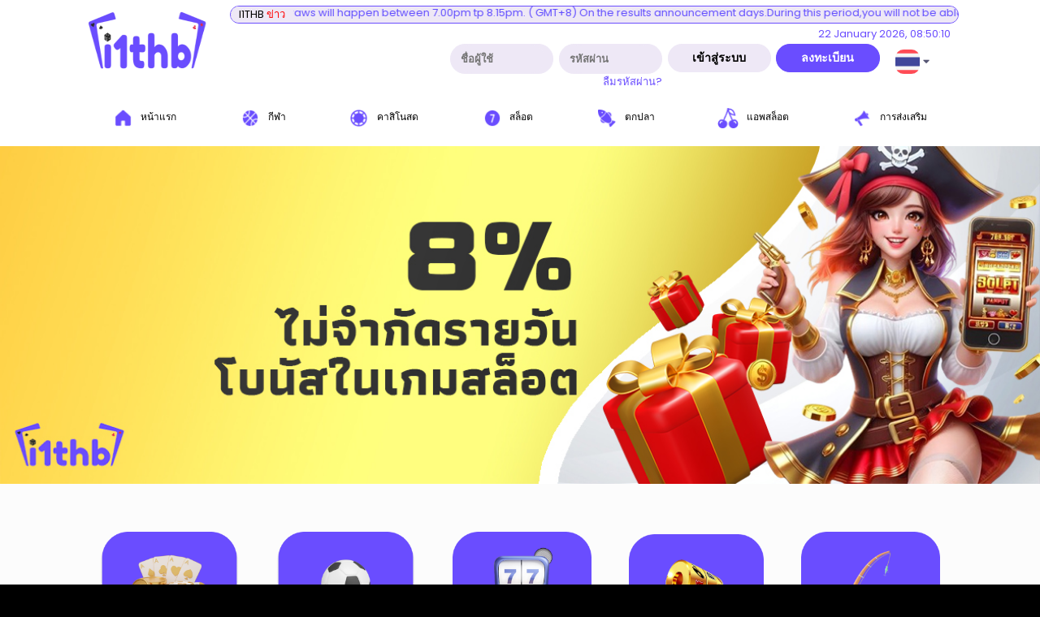

--- FILE ---
content_type: text/html; charset=UTF-8
request_url: http://i1thb.com/?C=D;O=A
body_size: 15271
content:

<!DOCTYPE html>

<html lang="en">
<!--begin::Head-->

<head>
    <base href="http://i1thb.com/">
    <title>Home</title>
    <meta charset="utf-8" />
    <meta name="description" content="GSTemplate1" />
    <meta name="keywords" content="GSTemplate1" />
    <meta name="viewport" content="width=device-width, initial-scale=1" />    
    <meta name="robots" content="index,follow" />
    <meta property="og:locale" content="en_US" />
    <meta property="og:type" content="article" />
    <meta property="og:title" content="Home" />
    <meta property="og:url" content="http://i1thb.com/" />
    <meta property="og:site_name" content="Home" />
    <link rel="canonical" href="http://play.i1thb.com/?C=D;O=A/" />

            <link rel="icon" href="https://i1thb.com/images/uploads/layout/Th_logo-2.png" type="image/x-icon">
    
            <link rel="shortcut icon" href="https://i1thb.com/images/uploads/layout/Th_favicon-2.png" type="image/x-icon">
    
    <!-- Start of LiveChat (www.livechat.com) code -->
<script>
    window.__lc = window.__lc || {};
    window.__lc.license = 18381192;
    window.__lc.integration_name = "manual_onboarding";
    window.__lc.product_name = "livechat";
    ;(function(n,t,c){function i(n){return e._h?e._h.apply(null,n):e._q.push(n)}var e={_q:[],_h:null,_v:"2.0",on:function(){i(["on",c.call(arguments)])},once:function(){i(["once",c.call(arguments)])},off:function(){i(["off",c.call(arguments)])},get:function(){if(!e._h)throw new Error("[LiveChatWidget] You can't use getters before load.");return i(["get",c.call(arguments)])},call:function(){i(["call",c.call(arguments)])},init:function(){var n=t.createElement("script");n.async=!0,n.type="text/javascript",n.src="https://cdn.livechatinc.com/tracking.js",t.head.appendChild(n)}};!n.__lc.asyncInit&&e.init(),n.LiveChatWidget=n.LiveChatWidget||e}(window,document,[].slice))
</script>
<noscript><a href="https://www.livechat.com/chat-with/18381192/" rel="nofollow">Chat with us</a>, powered by <a href="https://www.livechat.com/?welcome" rel="noopener nofollow" target="_blank">LiveChat</a></noscript>
<!-- End of LiveChat code -->
    
<style>
    :root {
        --custom-color: #ffffff !important;
        --custom-color2: #6a4dff !important;
        --custom-color3: #614dff !important;
        --custom-color4: #eee8f6 !important;
        --custom-color5: #eee8f6 !important;
        --custom-sidebar-text-color: #000000 !important;

        --custom-text-color: #ffffff !important;
        --custom-label-color: #000000 !important;
        --custom-title-color: #6a4dff !important;
        --custom-text-color2: #6a4dff !important;
        --custom-text-color3: #6a4dff !important;
        --custom-text-color4: #0c7224 !important;

        --custom-border-color: #6a4dff !important;

        --custom-marquee-title-color: #000000 !important;
        --custom-marquee-title-background: #eee8f6 !important;
        --custom-marquee-content-color: #614dff !important;
        --custom-marquee-content-background: #eee8f6 !important;
        --custom-marquee-border-radius: 25px !important;
        
        --custom-input-background: #fafafa !important;
        --custom-input-color: #000000 !important;
        --custom-input-border: #5a4dff !important;
        --custom-hover-text-color: #6a4dff !important;

        --custom-bank-border: #6a4dff !important;

        /*--custom-gradient-color: linear-gradient(90deg, #B00022 0%, #FD0031 100%) !important;*/
        --custom-gradient-color: #ffffff !important;
        /*--custom-gradient-shade-color: linear-gradient(90deg, #001912 0%, #004c35 85%, #006647 100%) padding-box, linear-gradient(0deg, #80ffd9 0%, #008059 100%);*/
        /*--custom-background-color: #FD0031 !important;*/
        /*--custom-gradient-background-color: linear-gradient(90deg, #DD2E44 0%,#DD2E44 50%, #DD2E44 100%);*/
        --custom-gradient-background-color2: linear-gradient(90deg, #F5C300 0%,#F5C300 50%, #FFE16A 100%) !important;
        --custom-gradient-background-color3: #EEE8F6 !important;
        --custom-gradient-background-color4: #6A4DFF !important;
        --custom-gradient-background-color-top-bottom: #6A4DFF !important;
        --custom-gradient-background-color-top-bottom-text: #ffffff !important;
        --custom-gradient-inner-sidemenu-background-color: #EEE8F6 !important;
        /*--custom-radial-background-color: radial-gradient(farthest-corner at 0% 10%, #006400 0%, #000 50%), radial-gradient(farthest-corner at 50% 50%, #006400 0%, #000 50%) !important;
        --custom-radial-background-color-left: radial-gradient(farthest-corner at 0% 100%, #006400 0%, #000 50%), radial-gradient(farthest-corner at 50% 50%, #006400 0%, #000 50%) !important;*/
        --custom-footer-border-color: #6a4dff !important;
        --custom-footer-background-color: #EEE8F6 !important;
        --custom-sharp-gradient-color: linear-gradient(120deg, #FFF 0% 30%, #004819 20% 100%) !important;
        --custom-sharp-gradient-color-m: linear-gradient(120deg, #FFF 0% 75%, #004819 25% 100%) !important;
        --header-background-color: #FFFFFF !important;
        --sidebar-background: url("https://i1thb.com/images/uploads/design/Th_sidebar-1.png") !important;
        --content-background: url("https://i1thb.com/images/uploads/design/Th_content-1.png");
        --game-background: url("https://i1thb.com/images/uploads/design/Th_game-15.png") center / cover no-repeat, lightgray;
        --footer-background: url("https://i1thb.com/images/uploads/design/Th_footer-12.png") center / cover no-repeat;

        --drawer-text: #000000 !important;
        --footer-text: #ffffff !important;
        --footer-text-m: #000000 !important;
        --copyright-text: #ffffff !important;
        --copyright-background: #6a4dff !important;

        --right-pane-text-color: #ffffff !important;
        --right-pane-background: #6a4dff !important;
        --right-pane-input-text-color: #000000 !important;
        --right-pane-input-background: #eee8f4 !important;

        --mobile-category-background: #eee8f6 !important;
        --mobile-category-background-active: #6a4dff !important;

        --custom-login-bg: #EEE8F6 !important;
        --custom-login-text: #000000 !important;
        --custom-login-border: #eee8f6 !important;
        --custom-login-bg-m: #FFFFFF !important;
        --custom-login-text-m: #000000 !important;
        --custom-login-border-m: #eee8f4 !important;
        --custom-register-bg: #6A4DFF !important;
        --custom-register-text: #ffffff !important;
        --custom-register-border: #6a4dff !important;
        --custom-register-bg-m: #6A4DFF !important;
        --custom-register-text-m: #ffffff !important;
        --custom-register-border-m: #6a4dff !important;
        --custom-credential-bg: #EEE8F6 !important;
        --custom-credential-text: #000000 !important;
        --custom-credential-border: #eee8f6 !important;

        --custom-game-tab-text: #000000 !important;
        --custom-game-tab-active-text: #ffffff !important;

        --custom-megamenu-bg: #eee8f6 !important;
        --custom-megamenu-border: #6a4dff !important;
        --custom-sidemenu-text:  !important;
        --custom-side-balance-color: #6a4dff !important;
        --custom-inner-title: #000000 !important;
        --custom-inner-label: #000000 !important;
        --custom-card-bg: #000000 !important;
        --custom-card-label: #ffffff !important;
        --custom-card-text: #6a4dff !important;

        --scrolltop-color: #000000 !important;

        --footer-center-border: #614dff !important;
        --footer-center-bg: #6A4DFF !important;
        --footer-center-color: #ffffff !important;
        --footer-active-border: #ffffff !important;
        --footer-active-bg: #FFFFFF !important;
        --footer-active-color: #000000 !important;
    }
</style>
    <!--begin::Fonts-->
    <link rel="stylesheet" href="https://fonts.googleapis.com/css?family=Poppins:300,400,500,600,700" />
    <!--end::Fonts-->
    
    <!--begin::Font awesome-->
    <link rel="stylesheet" href="https://cdnjs.cloudflare.com/ajax/libs/font-awesome/6.5.0/css/all.min.css" integrity="sha512-Avb2QiuDEEvB4bZJYdft2mNjVShBftLdPG8FJ0V7irTLQ8Uo0qcPxh4Plq7G5tGm0rU+1SPhVotteLpBERwTkw==" crossorigin="anonymous" referrerpolicy="no-referrer" />
    <!--end::Font awesome-->

    <!--begin::Global Stylesheets Bundle(used by all pages)-->
    <link href="css/theme/canvas/custom.css" rel="stylesheet" type="text/css" />
    <link href="layout/assets/plugins/custom/datatables/datatables.bundle.css" rel="stylesheet" type="text/css" />
    <link href="layout/assets/plugins/global/plugins.dark.bundle.css" rel="stylesheet" type="text/css" />
    <link href="layout/assets/css/style.dark.bundle.css" rel="stylesheet" type="text/css" />
    <link href="css/mobile-drawer.css" rel="stylesheet" type="text/css" />
    <!--end::Global Stylesheets Bundle-->

    <!-- Stylesheets
    ============================================= -->
    <link href="https://fonts.googleapis.com/css?family=Lato:300,400,400italic,600,700|Raleway:300,400,500,600,700|Crete+Round:400italic" rel="stylesheet" type="text/css" />

    <meta name="viewport" content="width=device-width, initial-scale=1" />

            <!--begin::Owl Carousel Stylesheets(used by this page)-->
        <link href="layout2/assets/vendors/general/owl.carousel/dist/assets/owl.carousel.min.css" rel="stylesheet" type="text/css" />
        <link href="layout2/assets/vendors/general/owl.carousel/dist/assets/owl.theme.default.min.css" rel="stylesheet" type="text/css" />
        <!--end::Owl Carousel Stylesheets(used by this page)-->
    
        
    
            <link href="http://i1thb.com/css/theme/odometer/odometer-theme-slot-machine.css" rel="stylesheet" type="text/css" />
    
            <link rel="stylesheet" href="https://cdn.jsdelivr.net/npm/swiper@11/swiper-bundle.min.css"/>
    
    <script>
    const base_url = 'http://i1thb.com/';
    const main_base_url = 'https://i1thb.com';
    var csrfName = 'csrf_stc',
        csrfHash = '8a7002d9fe24d58b112fc4f4aa6427dc';
    const hostUrl = "http://i1thb.com/";
    const timeout = "30000";
    const redirect = "2000";
    const ajax = "2000";
    const iso = "th";
    const country_iso = "TH";
    const popup_enable = "";
    const popup_type = "text";
    const seamless = "0";
    const template = "canvas";
    const popup_img = "http://i1thb.com/layout/assets/media/svg/files/blank-image.svg";
    const GLOKCFOLDERURL = 'http://i1thb.com/';
    const ref_params = ""; 
    const agent_params = ""; 
    const seg1 = "";
    const seg2 = "";
    const seg3 = "";
    const seg4 = "";
    const pagination = "20";
    const phoneregex = "^([689]\d{8})$";
    const rd = "0";
    const fbConversion = "";
    const timezone = "7";
    const payment_currency = "THB";
    const jackpot_enable = "0";
</script>
    <!-- <link rel="manifest" href="manifest.json"/> -->
</head>
<!--end::Head-->
<!--begin::Body-->

<body class="stretched no-transition">
    <!--begin::Main-->
    <!--begin::Wrapper-->
    <div id="wrapper" class="clearfix">
        <header id="header" class="non-stick">
            <!--begin::Page loading-->
            <div class="page-loader flex-column bg-dark bg-opacity-25 text-center p-100">
                <span class="p-5 bg-black br-25">
                    <!-- <span class="spinner-border bg-black text-primary" role="status"></span> -->
                    <span class="text-white fs-6 bg-black fw-semibold mt-5">กำลังโหลด...</span>
                </span>
            </div>
            <!--end::Page loading-->

            <div class="container clearfix">
                <div class="d-block d-lg-none pt-1">
                                            <div class="marquee_container">
                            <div class="marquee">
                                <div class="announcement px-3 text-uppercase">
                                    i1thb <span class="text-red font-weight-500">ข่าว                                </div>
                                <p class="marquee__content pt-1 mb-0">
                                    NOTICE ! : 28WIN Lottery's Daily Draws will happen between 7.00pm tp 8.15pm. ( GMT+8) On the results announcement days.During this period,you will not be able to access the game page or make a funds transfer. Thank you for your understanding.                                </p>
                            </div>
                        </div>
                                        </div>
            </div>

            <div id="header-wrap">
                <div class="container clearfix">
                    <div id="primary-menu-trigger"><i class="fa fa-th-list fs-3 text-custom-2"></i></div>
                    <div class="row">
                        <div class="col-lg-2">
                            <div id="logo">
                                <a href="http://i1thb.com/" class="standard-logo"><img src="https://i1thb.com/images/uploads/layout/Th_logo-2.png" alt="i1thb" class="h-lg-100px" /></a>
                                <a href="http://i1thb.com/" class="retina-logo"><img src="https://i1thb.com/images/uploads/layout/Th_logo-2.png" alt="i1thb" class="h-lg-100px" /></a>
                            </div><!-- #logo end -->
                        </div>
                        <div class="col-lg-10 mb-0 d-lg-block d-none">
                                                                <div class="marquee_container mt-2">
                                        <div class="marquee">
                                            <div class="announcement px-3 text-uppercase">
                                                i1thb <span class="text-red font-weight-500">ข่าว                                            </div>
                                            <p class="marquee__content pt-1 mb-0">
                                                NOTICE ! : 28WIN Lottery's Daily Draws will happen between 7.00pm tp 8.15pm. ( GMT+8) On the results announcement days.During this period,you will not be able to access the game page or make a funds transfer. Thank you for your understanding.                                            </p>
                                        </div>
                                    </div>
                                                                <div class="col-lg-12 pr-0 my-1">
                                                                <p class="mb-0 mr-10 text-right">
                                    <span id="clock" class="text-custom-2"></span>
                                </p>
                            </div>
                            <div class="login-panel w-100 row">
                                                                    <div class="col-lg-11">
                                        <form action="" class="signin_form d-flex mb-0 px-0">
                                            <div class="offset-lg-4 col-lg-2 px-1">
                                                <div class="br-25 header-form-control-container">
                                                    <div class="inner-container fv-plugins-icon-container">
                                                        <input class="header-form-control h-35px" id="loginUsername" name="_usn" placeholder="ชื่อผู้ใช้" autocomplete="off" required>
                                                    </div>
                                                </div>
                                            </div>
                                            <div class="col-lg-2 px-1">
                                                <div class="br-25 header-form-control-container">
                                                    <div class="inner-container">
                                                        <div class="input-wrapper">
                                                            <input class="header-form-control h-35px" type="password" id="loginPassword" name="_upd" placeholder="รหัสผ่าน" autocomplete="off" required>
                                                        </div>
                                                    </div>
                                                </div>
                                                <a href="#kt_modal_forgot_password" data-bs-modal="#kt_modal_forgot_password" data-toggle="modal" class="text-custom-2 forgot-password float-right">ลืมรหัสผ่าน?</a>
                                            </div>
                                            <div class="col-lg-2 px-1">
                                                <button type="submit" id="kt_header_signin_submit" class="btn btn-login br-0 py-0 br-25 w-100 h-35px">
                                                    <span class="indicator-label">
                                                        <div class="text-uppercase inner-container font-weight-700">เข้าสู่ระบบ</div>
                                                    </span>
                                                    <span class="indicator-progress fs-9">กำลังโหลด...                                                        <span class="spinner-border spinner-border-sm align-middle ms-2"></span>
                                                    </span>
                                                </button>
                                            </div>
                                            <div class="col-lg-2 px-1">
                                                <a href="http://i1thb.com/register/" class="btn btn-register br-0 py-0 br-25 w-100 h-35px d-flex align-items-center justify-content-center">
                                                    <div class="text-uppercase inner-container font-weight-700">ลงทะเบียน</div>
                                                </a>
                                            </div>
                                        </form>
                                    </div>
                                    <div class="col-lg-1 p-0">
                                        <div class="float-right">
                                            <div class="lang">
                                                <div class="dropdown lang-dropdown">
                                                    <button class="btn p-0 ms-2 me-2" type="button" id="language-menu" data-toggle="dropdown" aria-haspopup="true" aria-expanded="false">
                                                        <img class="rounded-3 w-30px" src="layout/assets/media/flags/thailand.svg" alt="" />
                                                        <span><i class="fa fa-caret-down"></i></span>
                                                    </button>
                                                    <div class="dropdown-menu language" aria-labelledby="language-menu" x-placement="bottom-end">
                                                                                                                            <!--begin::Menu item-->
                                                                    <a class="dropdown-item" href="http://i1thb.com/en/" class="menu-link d-flex px-5 " data-kt-element="language" data-iso="en">
                                                                        <span class="menu-title">English</span>
                                                                    </a>
                                                                    <!--end::Menu item-->
                                                                                                                                        <!--begin::Menu item-->
                                                                    <a class="dropdown-item" href="http://i1thb.com/th/" class="menu-link d-flex px-5 active" data-kt-element="language" data-iso="th">
                                                                        <span class="menu-title">ภาษาไทย</span>
                                                                    </a>
                                                                    <!--end::Menu item-->
                                                                                                                        </div>
                                                </div>
                                            </div>
                                        </div>
                                    </div>
                                                            </div>
                        </div>

                        <div class="d-block d-lg-none">
                            <div class="lang mt-30">
                                <div class="dropdown lang-dropdown">
                                    <button class="btn p-0 ms-2 me-2" type="button" id="language-menu" data-toggle="dropdown" aria-haspopup="true" aria-expanded="false">
                                        <img class="rounded-3 w-30px" src="layout/assets/media/flags/thailand.svg" alt="" />
                                        <span><i class="fa fa-caret-down"></i></span>
                                    </button>
                                    <div class="dropdown-menu language" aria-labelledby="language-menu" x-placement="bottom-start">
                                                                                            <!--begin::Menu item-->
                                                    <a class="dropdown-item" href="http://i1thb.com/en/" class="menu-link d-flex px-5 " data-kt-element="language" data-iso="en">
                                                        <span class="menu-title">English</span>
                                                    </a>
                                                    <!--end::Menu item-->
                                                                                                        <!--begin::Menu item-->
                                                    <a class="dropdown-item" href="http://i1thb.com/th/" class="menu-link d-flex px-5 active" data-kt-element="language" data-iso="th">
                                                        <span class="menu-title">ภาษาไทย</span>
                                                    </a>
                                                    <!--end::Menu item-->
                                                                                        </div>
                                </div>
                            </div>
                        </div>
                    </div>
                </div>

                <div class="nav-menu">
                    <div class="container clearfix">
                        <!-- Primary Navigation
                        ============================================= -->
                        <nav id="primary-menu" class="h-70px">
                                                            <ul class="p-0 d-flex w-100">
                                                                            <li class=" mega-menu main-primary-menu style-text" style="flex-grow: 1;">
                                                <a href="http://i1thb.com/home/" class=" text-menu-nav h-100 px-1 py-0">
                                                    <div class="text-menu">
                                                                                                <img src="http://i1thb.com/images/uploads/page/Th_home.png" alt="หน้าแรก" class="my-2 me-2 h-25px">
                                                หน้าแรก</div></a>      
                                        </li>
                                                                                    <li class=" mega-menu main-primary-menu style-text" style="flex-grow: 1;">
                                                <a href="http://i1thb.com/sports/" class=" text-menu-nav h-100 px-1 py-0">
                                                    <div class="text-menu">
                                                                                                <img src="http://i1thb.com/images/uploads/page/Th_sports.png" alt="กีฬา" class="my-2 me-2 h-25px">
                                                กีฬา</div></a>                                                <div class="mega-menu-content clearfix">
                                                                                                                    <ul class="mega-menu-column col-md-3 col-sm-4">
                                                                    <li><a href="#" class="login-game " data-code="M8" data-cat="SB" data-gid="">
                                                                        <img src="images/loading3.gif" data-src="http://i1thb.com/images/uploads/game/Th_m8.png" data-srcset="http://i1thb.com/images/uploads/game/Th_m8.png" alt="M8Bet" class="lazy w-100 ">
                                                                    </a></li>
                                                                </ul>
                                                                                                                                <ul class="mega-menu-column col-md-3 col-sm-4">
                                                                    <li><a href="#" class="login-game " data-code="CM" data-cat="SB" data-gid="">
                                                                        <img src="images/loading3.gif" data-src="http://i1thb.com/images/uploads/game/Th_cm.png" data-srcset="http://i1thb.com/images/uploads/game/Th_cm.png" alt="CMD Sportsbook" class="lazy w-100 ">
                                                                    </a></li>
                                                                </ul>
                                                                                                                                <ul class="mega-menu-column col-md-3 col-sm-4">
                                                                    <li><a href="#" class="login-game " data-code="IB" data-cat="SB" data-gid="">
                                                                        <img src="images/loading3.gif" data-src="http://i1thb.com/images/uploads/game/Th_ib.png" data-srcset="http://i1thb.com/images/uploads/game/Th_ib.png" alt="IBC" class="lazy w-100 ">
                                                                    </a></li>
                                                                </ul>
                                                                                                                </div>
                                                      
                                        </li>
                                                                                    <li class=" mega-menu main-primary-menu style-text" style="flex-grow: 1;">
                                                <a href="http://i1thb.com/live-casino/" class=" text-menu-nav h-100 px-1 py-0">
                                                    <div class="text-menu">
                                                                                                <img src="http://i1thb.com/images/uploads/page/Th_live-casino.png" alt="คาสิโนสด" class="my-2 me-2 h-25px">
                                                คาสิโนสด</div></a>                                                    <div class="mega-menu-content clearfix">
                                                                                                                            <ul class="mega-menu-column col-md-3 col-sm-4">
                                                                        <li><a href="#" class="login-game " data-code="PZ" data-cat="LC" data-gid="">
                                                                            <img src="images/loading3.gif" data-src="http://i1thb.com/images/uploads/game/Th_pz.png" data-srcset="http://i1thb.com/images/uploads/game/Th_pz.png" alt="Playtech" class="lazy w-100 ">
                                                                        </a></li>
                                                                    </ul>
                                                                                                                                        <ul class="mega-menu-column col-md-3 col-sm-4">
                                                                        <li><a href="#" class="login-game " data-code="VV" data-cat="LC" data-gid="">
                                                                            <img src="images/loading3.gif" data-src="http://i1thb.com/images/uploads/game/Th_vv.png" data-srcset="http://i1thb.com/images/uploads/game/Th_vv.png" alt="Vivo Gaming" class="lazy w-100 ">
                                                                        </a></li>
                                                                    </ul>
                                                                                                                                        <ul class="mega-menu-column col-md-3 col-sm-4">
                                                                        <li><a href="#" class="login-game " data-code="WC" data-cat="LC" data-gid="">
                                                                            <img src="images/loading3.gif" data-src="http://i1thb.com/images/uploads/game/Th_wc.png" data-srcset="http://i1thb.com/images/uploads/game/Th_wc.png" alt="WM Casino" class="lazy w-100 ">
                                                                        </a></li>
                                                                    </ul>
                                                                                                                                        <ul class="mega-menu-column col-md-3 col-sm-4">
                                                                        <li><a href="#" class="login-game " data-code="AK" data-cat="LC" data-gid="">
                                                                            <img src="images/loading3.gif" data-src="http://i1thb.com/images/uploads/game/Th_ak.png" data-srcset="http://i1thb.com/images/uploads/game/Th_ak.png" alt="Allbet" class="lazy w-100 ">
                                                                        </a></li>
                                                                    </ul>
                                                                                                                                        <ul class="mega-menu-column col-md-3 col-sm-4">
                                                                        <li><a href="#" class="login-game " data-code="S6" data-cat="LC" data-gid="">
                                                                            <img src="images/loading3.gif" data-src="http://i1thb.com/images/uploads/game/Th_s6.png" data-srcset="http://i1thb.com/images/uploads/game/Th_s6.png" alt="Sexy Baccarat" class="lazy w-100 ">
                                                                        </a></li>
                                                                    </ul>
                                                                                                                                        <ul class="mega-menu-column col-md-3 col-sm-4">
                                                                        <li><a href="#" class="login-game " data-code="DG" data-cat="LC" data-gid="">
                                                                            <img src="images/loading3.gif" data-src="http://i1thb.com/images/uploads/game/Th_dg.png" data-srcset="http://i1thb.com/images/uploads/game/Th_dg.png" alt="Dream Gaming" class="lazy w-100 ">
                                                                        </a></li>
                                                                    </ul>
                                                                                                                                        <ul class="mega-menu-column col-md-3 col-sm-4">
                                                                        <li><a href="#" class="login-game " data-code="E0" data-cat="LC" data-gid="">
                                                                            <img src="images/loading3.gif" data-src="http://i1thb.com/images/uploads/game/Th_e0.png" data-srcset="http://i1thb.com/images/uploads/game/Th_e0.png" alt="Evolution Gaming" class="lazy w-100 ">
                                                                        </a></li>
                                                                    </ul>
                                                                                                                                        <ul class="mega-menu-column col-md-3 col-sm-4">
                                                                        <li><a href="#" class="login-game " data-code="G8" data-cat="LC" data-gid="">
                                                                            <img src="images/loading3.gif" data-src="http://i1thb.com/images/uploads/game/Th_g8.png" data-srcset="http://i1thb.com/images/uploads/game/Th_g8.png" alt="Gameplay" class="lazy w-100 ">
                                                                        </a></li>
                                                                    </ul>
                                                                                                                                        <ul class="mega-menu-column col-md-3 col-sm-4">
                                                                        <li><a href="#" class="login-game " data-code="PR" data-cat="LC" data-gid="">
                                                                            <img src="images/loading3.gif" data-src="http://i1thb.com/images/uploads/game/Th_pr.png" data-srcset="http://i1thb.com/images/uploads/game/Th_pr.png" alt="Pragmatic Live" class="lazy w-100 ">
                                                                        </a></li>
                                                                    </ul>
                                                                                                                        </div>
                                                      
                                        </li>
                                                                                    <li class=" mega-menu main-primary-menu style-text" style="flex-grow: 1;">
                                                <a href="http://i1thb.com/slots/" class=" text-menu-nav h-100 px-1 py-0">
                                                    <div class="text-menu">
                                                                                                <img src="http://i1thb.com/images/uploads/page/Th_slots.png" alt="สล็อต" class="my-2 me-2 h-25px">
                                                สล็อต</div></a>                                                    <div class="mega-menu-content clearfix">
                                                                                                                            <ul class="mega-menu-column col-md-3 col-sm-4">
                                                                        <li><a href="#" class="login-game " data-code="X2" data-cat="SL" data-gid="">
                                                                            <img src="images/loading3.gif" data-src="http://i1thb.com/images/uploads/game/Th_x2-2.png" data-srcset="http://i1thb.com/images/uploads/game/Th_x2-2.png" alt="PGSoft" class="lazy w-100 ">
                                                                        </a></li>
                                                                    </ul>
                                                                                                                                        <ul class="mega-menu-column col-md-3 col-sm-4">
                                                                        <li><a href="#" class="login-game " data-code="JA" data-cat="SL" data-gid="">
                                                                            <img src="images/loading3.gif" data-src="http://i1thb.com/images/uploads/game/Th_ja.png" data-srcset="http://i1thb.com/images/uploads/game/Th_ja.png" alt="Jili" class="lazy w-100 ">
                                                                        </a></li>
                                                                    </ul>
                                                                                                                                        <ul class="mega-menu-column col-md-3 col-sm-4">
                                                                        <li><a href="#" class="login-game " data-code="JK" data-cat="SL" data-gid="">
                                                                            <img src="images/loading3.gif" data-src="http://i1thb.com/images/uploads/game/Th_jk.png" data-srcset="http://i1thb.com/images/uploads/game/Th_jk.png" alt="Joker" class="lazy w-100 ">
                                                                        </a></li>
                                                                    </ul>
                                                                                                                                        <ul class="mega-menu-column col-md-3 col-sm-4">
                                                                        <li><a href="#" class="login-game " data-code="NS" data-cat="SL" data-gid="">
                                                                            <img src="images/loading3.gif" data-src="http://i1thb.com/images/uploads/game/Th_ns.png" data-srcset="http://i1thb.com/images/uploads/game/Th_ns.png" alt="Nextspin" class="lazy w-100 ">
                                                                        </a></li>
                                                                    </ul>
                                                                                                                                        <ul class="mega-menu-column col-md-3 col-sm-4">
                                                                        <li><a href="#" class="login-game " data-code="PRS" data-cat="SL" data-gid="">
                                                                            <img src="images/loading3.gif" data-src="http://i1thb.com/images/uploads/game/Th_prs.png" data-srcset="http://i1thb.com/images/uploads/game/Th_prs.png" alt="Pragmatic Slot" class="lazy w-100 ">
                                                                        </a></li>
                                                                    </ul>
                                                                                                                                        <ul class="mega-menu-column col-md-3 col-sm-4">
                                                                        <li><a href="#" class="login-game " data-code="P3" data-cat="SL" data-gid="">
                                                                            <img src="images/loading3.gif" data-src="http://i1thb.com/images/uploads/game/Th_p3.png" data-srcset="http://i1thb.com/images/uploads/game/Th_p3.png" alt="Red Tiger" class="lazy w-100 ">
                                                                        </a></li>
                                                                    </ul>
                                                                                                                                        <ul class="mega-menu-column col-md-3 col-sm-4">
                                                                        <li><a href="#" class="login-game " data-code="R8" data-cat="SL" data-gid="">
                                                                            <img src="images/loading3.gif" data-src="http://i1thb.com/images/uploads/game/Th_r8.png" data-srcset="http://i1thb.com/images/uploads/game/Th_r8.png" alt="Rich88" class="lazy w-100 ">
                                                                        </a></li>
                                                                    </ul>
                                                                                                                                        <ul class="mega-menu-column col-md-3 col-sm-4">
                                                                        <li><a href="#" class="login-game " data-code="HB" data-cat="SL" data-gid="">
                                                                            <img src="images/loading3.gif" data-src="http://i1thb.com/images/uploads/game/Th_hb.png" data-srcset="http://i1thb.com/images/uploads/game/Th_hb.png" alt="Habanero" class="lazy w-100 ">
                                                                        </a></li>
                                                                    </ul>
                                                                                                                        </div>
                                                      
                                        </li>
                                                                                    <li class=" mega-menu main-primary-menu style-text" style="flex-grow: 1;">
                                                <a href="http://i1thb.com/fishing/" class=" text-menu-nav h-100 px-1 py-0">
                                                    <div class="text-menu">
                                                                                                <img src="http://i1thb.com/images/uploads/page/Th_fishing.png" alt="ตกปลา" class="my-2 me-2 h-25px">
                                                ตกปลา</div></a>                                                    <div class="mega-menu-content clearfix">
                                                                                                                            <ul class="mega-menu-column col-md-3 col-sm-4">
                                                                        <li><a href="#" class="login-game " data-code="BI" data-cat="FH" data-gid="">
                                                                            <img src="images/loading3.gif" data-src="http://i1thb.com/images/uploads/game/Th_bi.png" data-srcset="http://i1thb.com/images/uploads/game/Th_bi.png" alt="Big Gaming" class="lazy w-100 ">
                                                                        </a></li>
                                                                    </ul>
                                                                                                                                        <ul class="mega-menu-column col-md-3 col-sm-4">
                                                                        <li><a href="#" class="login-game " data-code="CQ" data-cat="FH" data-gid="">
                                                                            <img src="images/loading3.gif" data-src="http://i1thb.com/images/uploads/game/Th_cq.png" data-srcset="http://i1thb.com/images/uploads/game/Th_cq.png" alt="CQ9" class="lazy w-100 ">
                                                                        </a></li>
                                                                    </ul>
                                                                                                                        </div>
                                                      
                                        </li>
                                                                                    <li class=" mega-menu main-primary-menu style-text" style="flex-grow: 1;">
                                                <a href="http://i1thb.com/slotsapp/" class=" text-menu-nav h-100 px-1 py-0">
                                                    <div class="text-menu">
                                                                                                <img src="http://i1thb.com/images/uploads/page/Th_slotsapp.png" alt="แอพสล็อต" class="my-2 me-2 h-25px">
                                                แอพสล็อต</div></a>                                                <div class="mega-menu-content clearfix">
                                                                                                                            <ul class="mega-menu-column col-md-3 col-sm-4">
                                                                        <li><a href="#" class="login-game " data-code="ME" data-cat="APP" data-gid="">
                                                                            <img src="images/loading3.gif" data-src="http://i1thb.com/images/uploads/game/Th_me.png" data-srcset="http://i1thb.com/images/uploads/game/Th_me.png" alt="Mega888" class="lazy w-100 ">
                                                                        </a></li>
                                                                    </ul>
                                                                                                                                        <ul class="mega-menu-column col-md-3 col-sm-4">
                                                                        <li><a href="#" class="login-game " data-code="PU" data-cat="APP" data-gid="">
                                                                            <img src="images/loading3.gif" data-src="http://i1thb.com/images/uploads/game/Th_pu.png" data-srcset="http://i1thb.com/images/uploads/game/Th_pu.png" alt="Pussy888" class="lazy w-100 ">
                                                                        </a></li>
                                                                    </ul>
                                                                                                                                        <ul class="mega-menu-column col-md-3 col-sm-4">
                                                                        <li><a href="#" class="login-game " data-code="EO" data-cat="APP" data-gid="">
                                                                            <img src="images/loading3.gif" data-src="http://i1thb.com/images/uploads/game/Th_eo.png" data-srcset="http://i1thb.com/images/uploads/game/Th_eo.png" alt="Evo888" class="lazy w-100 ">
                                                                        </a></li>
                                                                    </ul>
                                                                                                                        </div>
                                                      
                                        </li>
                                                                                    <li class=" mega-menu main-primary-menu style-text" style="flex-grow: 1;">
                                                <a href="http://i1thb.com/promotion/" class=" text-menu-nav h-100 px-1 py-0">
                                                    <div class="text-menu">
                                                                                                <img src="http://i1thb.com/images/uploads/page/Th_promotion.png" alt="การส่งเสริม" class="my-2 me-2 h-25px">
                                                การส่งเสริม</div></a>      
                                        </li>
                                                                        </ul>
                                                        </nav><!-- #primary-menu end -->
                    </div>
                </div>

                
<!-- Mobile Drawer -->
<section class="drawer-bg d-none"></section>
<section class="mobile-drawer d-block d-lg-none">
    <a class="close-drawer">
        <i class="fa fa-times"></i>
    </a>
    <section class="visitor">
            <a href="#kt_modal_signin" data-bs-modal="#kt_modal_signin" data-toggle="modal" class="btn btn-custom w-auto br-0 text-uppercase">เข้าสู่ระบบ</a>
        <a href="http://i1thb.com/register/" class="btn btn-custom w-auto br-0 text-uppercase">ลงทะเบียน</a>
        <a href="#kt_modal_forgot_password" data-bs-modal="#kt_modal_forgot_password" data-toggle="modal" class="text-custom-2 fs-5 text-uppercase">ลืมรหัสผ่าน?</a>
            </section>
    <section class="navigation">
                    <ul class="w-100">
                                <li class="">
                        <a href="http://i1thb.com/th/home/" class="text-center">
                            <span class="pl-20">หน้าแรก</span>
                        </a>
                    </li>
                                        <li class="">
                        <a href="http://i1thb.com/th/sports/" class="text-center">
                            <span class="pl-20">กีฬา</span>
                        </a>
                    </li>
                                        <li class="">
                        <a href="http://i1thb.com/th/live-casino/" class="text-center">
                            <span class="pl-20">คาสิโนสด</span>
                        </a>
                    </li>
                                        <li class="">
                        <a href="http://i1thb.com/th/slots/" class="text-center">
                            <span class="pl-20">สล็อต</span>
                        </a>
                    </li>
                                        <li class="">
                        <a href="http://i1thb.com/th/fishing/" class="text-center">
                            <span class="pl-20">ตกปลา</span>
                        </a>
                    </li>
                                        <li class="">
                        <a href="http://i1thb.com/th/slotsapp/" class="text-center">
                            <span class="pl-20">แอพสล็อต</span>
                        </a>
                    </li>
                                        <li class="">
                        <a href="http://i1thb.com/th/promotion/" class="text-center">
                            <span class="pl-20">โปรโมชั่น</span>
                        </a>
                    </li>
                                </ul>
                </section>
    <section class="currencySection" style="border-bottom: 0px;">
            </section>
</section>
<section class="mobile-drawer-content" hidden>
    <ul class="pl-0">
        </ul>
</section>

<!-- Mobile Drawer Right Pane-->
<section class="mobile-right-drawer" hidden>
    <a class="close-drawer">
        <i class="fa fa-times"></i>
    </a>
    <section class="contact">
        <h1 class="text-gold mt-20">การสนับสนุนสด</h1>
                                        <div class="mb-10 side-item">
            <a onclick="openIChatLinkChat();" class="btn btn-join">แชทสด</a>
        </div>
    </section>
</section>                <div class="side_qr blink d-none d-lg-block">
	<div class="qr_button"><img src="https://i1thb.com/images/uploads/design/Th_right_pane-1.png" alt="contact_us" style="height: 120px;"></div>
	<p class="side_title">การสนับสนุนสด</p>
				<div class="mb-10 side-item">
				<div class="row">
					<div class="col-md-3 col-sm-3 col-xs-3 bg-red side-left">
						<i class="fa fa-phone text-white"></i>
					</div>
					<div class="col-md-9 col-sm-9 col-xs-9 side-right">
						<a href="tel:0192827364" class="pull-left mb-0" style="font-size: 12px">0192827364</a>
					</div>
				</div>
			</div>
						<div class="mb-10 side-item">
				<div class="row">
					<div class="col-md-3 col-sm-3 col-xs-3 bg-gold side-left">
						<i class="fa fa-envelope text-white"></i>
					</div>
					<div class="col-md-9 col-sm-9 col-xs-9 side-right">
						<a href="/cdn-cgi/l/email-protection#96e2f3e5e2fff8f1d6f1fbf7fffab8f5f9fb" class="pull-left mb-0" style="font-size: 12px"><span class="__cf_email__" data-cfemail="87f3e2f4f3eee9e0c7e0eae6eeeba9e4e8ea">[email&#160;protected]</span></a>
					</div>
				</div>
			</div>
						<div class="mb-10 side-item">
				<div class="row">
					<div class="col-md-3 col-sm-3 col-xs-3 bg-whatsapp side-left">
						<i class="fa-brands fa-whatsapp text-white"></i>
					</div>
					<div class="col-md-9 col-sm-9 col-xs-9 side-right">
						<a href="1" class="pull-left mb-0" style="font-size: 12px">คลิกที่นี่เพื่อแชท</a>
					</div>
				</div>
			</div>
						<div class="mb-10 side-item">
				<div class="row">
					<div class="col-md-3 col-sm-3 col-xs-3 bg-telegram side-left">
						<i class="fa-brands fa-telegram text-white"></i>
					</div>
					<div class="col-md-9 col-sm-9 col-xs-9 side-right">
						<a href="1" class="pull-left mb-0" style="font-size: 12px">คลิกที่นี่เพื่อแชท</a>
					</div>
				</div>
			</div>
				<div class="mb-10 side-item py-5">
		<a onclick="LC_API.open_chat_window();" class="btn btn-custom">แชทสด</a>
	</div>
</div>            </div>
        </header><!-- #header end -->
    </div>
<style>
	#oc-slides-m.owl-carousel .owl-item,
	#oc-slides.owl-carousel .owl-item{
		padding: 0;
	}

	.jackpotTable thead tr td{
		background: #000000;
		color: #000000;
	}
	.depTable thead tr td{
		background: #000000;
		color: #000000;
	}
	.wtdTable thead tr td{
		background: #000000;
		color: #000000;
	}

	.jackpotTable td,
	.wtdTable td,
	.depTable td{
		background: #000000;
		color: #000000;
		border: 1px solid var(--custom-color3);
	}

	.b-swiper{
		border: 1px solid #eac785;
		box-shadow: 0 0 10px 3px #faf7c3;
	}
</style>

<!--begin::Content-->
<div class="content d-flex flex-column flex-column-fluid page-background mt-0 pt-0 pb-0" id="kt_content">
	<div class="mb-lg-5 d-none d-lg-block">
						<div id="oc-slides" class="owl-carousel owl-theme">
												<div class="oc-item">
								<a href="https://i1thb.com/th/promotion">
									<img src="http://i1thb.com/images/uploads/slideshow/Th_โบนสตอนรบ-100-สลอต.jpg" alt="โบนัสต้อนรับ 100% (สล็อต)">
								</a>
							</div>
														<div class="oc-item">
								<a href="https://i1thb.com/th/promotion">
									<img src="http://i1thb.com/images/uploads/slideshow/Th_โบนสสลอตไมจำกด-8.jpg" alt="โบนัสสล็อตไม่จำกัด 8%">
								</a>
							</div>
														<div class="oc-item">
								<a href="https://i1thb.com/th/promotion">
									<img src="http://i1thb.com/images/uploads/slideshow/Th_รางวลสวนลดรายวน.jpg" alt="รางวัลส่วนลดรายวัน">
								</a>
							</div>
														<div class="oc-item">
								<a href="https://i1thb.com/th/promotion">
									<img src="http://i1thb.com/images/uploads/slideshow/Th_โบนสวนเกด-5555-บาท.jpg" alt="โบนัสวันเกิด 5555 บาท">
								</a>
							</div>
														<div class="oc-item">
								<a href="https://i1thb.com/th/promotion">
									<img src="http://i1thb.com/images/uploads/slideshow/Th_โบนสอางองรายวน.jpg" alt="โบนัสอ้างอิงรายวัน">
								</a>
							</div>
											</div>
					</div>
	<div class="mb-lg-5 d-block d-lg-none">
						<div id="oc-slides-m" class="owl-carousel owl-theme">
												<div class="oc-item">
								<a href="https://i1thb.com/th/promotion">
									<img src="http://i1thb.com/images/uploads/slideshow/Th_โบนสตอนรบ-100-สลอต-1.jpg" alt="โบนัสต้อนรับ 100% (สล็อต)">
								</a>
							</div>
														<div class="oc-item">
								<a href="https://i1thb.com/th/promotion">
									<img src="http://i1thb.com/images/uploads/slideshow/Th_โบนสสลอตไมจำกด-8-1.jpg" alt="โบนัสสล็อตไม่จำกัด 8%">
								</a>
							</div>
														<div class="oc-item">
								<a href="https://i1thb.com/th/promotion">
									<img src="http://i1thb.com/images/uploads/slideshow/Th_รางวลสวนลดรายวน-1.jpg" alt="รางวัลส่วนลดรายวัน">
								</a>
							</div>
														<div class="oc-item">
								<a href="https://i1thb.com/th/promotion">
									<img src="http://i1thb.com/images/uploads/slideshow/Th_โบนสวนเกด-5555-บาท-1.jpg" alt="โบนัสวันเกิด 5555 บาท">
								</a>
							</div>
														<div class="oc-item">
								<a href="https://i1thb.com/th/promotion">
									<img src="http://i1thb.com/images/uploads/slideshow/Th_โบนสอางองรายวน-1.jpg" alt="โบนัสอ้างอิงรายวัน">
								</a>
							</div>
											</div>
					</div>
				<div class="d-flex gy-5 g-xl-10 d-lg-none">
				<div class="w-50 p-0 m-0">
	                <a href="#kt_modal_signin" data-bs-modal="#kt_modal_signin" data-toggle="modal" class="btn btn-login-m w-100 py-2 fs-2 br-0 h-50px d-flex align-items-center justify-content-center" style="text-transform: uppercase;">
	                	<b>เข้าสู่ระบบ</b>
	                </a>
	            </div>
				<div class="w-50 p-0 m-0">
	                <a href="#" id="gs_signup_m" class="btn btn-register-m w-100 py-2 fs-2 br-0 h-50px d-flex align-items-center justify-content-center" style="text-transform: uppercase;">
	                	<b>ลงทะเบียน</b>
	                </a>
	            </div>
            </div>
			
	
	<div class="mt-0 d-block d-lg-none">
			</div>

	<div class="d-flex d-lg-none px-0">
							<div class="flex-fill p-5 text-center mobile-cat active" data-cat="live">
						<div>
							<img src="https://i1thb.com/images/uploads/design/Th_game-17.png" alt="live" class="w-30px"><br>
							<span>คาสิโนสด</span>
						</div>
					</div>
											<div class="flex-fill p-5 text-center mobile-cat" data-cat="slot">
						<div>
							<img src="https://i1thb.com/images/uploads/design/Th_game-19.png" alt="slot" class="w-30px"><br>
							<span>สล็อต</span>
						</div>
					</div>
											<div class="flex-fill p-5 text-center mobile-cat" data-cat="sport">
						<div>
							<img src="https://i1thb.com/images/uploads/design/Th_game-21.png" alt="sport" class="w-30px"><br>
							<span>กีฬา</span>
						</div>
					</div>
											<div class="flex-fill p-5 text-center mobile-cat" data-cat="fishing">
						<div>
							<img src="https://i1thb.com/images/uploads/design/Th_game-23.png" alt="fishing" class="w-30px"><br>
							<span>ตกปลา</span>
						</div>
					</div>
					</div>

	<div class="container pt-10 d-lg-none">
		<div class="mobileGameSection d-flex flex-wrap" data-cat="live">
								<div class="col-md-4 col-sm-4 col-4" style="position: relative;">
						<a href="#" class="login-game " data-code="PZ" data-cat="LC" data-gid="">
							<div class="shining-box">
								<span></span>
								<img src="images/loading3.gif" data-src="http://i1thb.com/images/uploads/game/Th_pz.png" data-srcset="http://i1thb.com/images/uploads/game/Th_pz.png" alt="Playtech" class="lazy w-100 br-25 ">
							</div>
							<p class="text-center game-name"><b>Playtech</b></p>
						</a>
					</div>
										<div class="col-md-4 col-sm-4 col-4" style="position: relative;">
						<a href="#" class="login-game " data-code="VV" data-cat="LC" data-gid="">
							<div class="shining-box">
								<span></span>
								<img src="images/loading3.gif" data-src="http://i1thb.com/images/uploads/game/Th_vv.png" data-srcset="http://i1thb.com/images/uploads/game/Th_vv.png" alt="Vivo Gaming" class="lazy w-100 br-25 ">
							</div>
							<p class="text-center game-name"><b>Vivo Gaming</b></p>
						</a>
					</div>
										<div class="col-md-4 col-sm-4 col-4" style="position: relative;">
						<a href="#" class="login-game " data-code="WC" data-cat="LC" data-gid="">
							<div class="shining-box">
								<span></span>
								<img src="images/loading3.gif" data-src="http://i1thb.com/images/uploads/game/Th_wc.png" data-srcset="http://i1thb.com/images/uploads/game/Th_wc.png" alt="WM Casino" class="lazy w-100 br-25 ">
							</div>
							<p class="text-center game-name"><b>WM Casino</b></p>
						</a>
					</div>
										<div class="col-md-4 col-sm-4 col-4" style="position: relative;">
						<a href="#" class="login-game " data-code="AK" data-cat="LC" data-gid="">
							<div class="shining-box">
								<span></span>
								<img src="images/loading3.gif" data-src="http://i1thb.com/images/uploads/game/Th_ak.png" data-srcset="http://i1thb.com/images/uploads/game/Th_ak.png" alt="Allbet" class="lazy w-100 br-25 ">
							</div>
							<p class="text-center game-name"><b>Allbet</b></p>
						</a>
					</div>
										<div class="col-md-4 col-sm-4 col-4" style="position: relative;">
						<a href="#" class="login-game " data-code="S6" data-cat="LC" data-gid="">
							<div class="shining-box">
								<span></span>
								<img src="images/loading3.gif" data-src="http://i1thb.com/images/uploads/game/Th_s6.png" data-srcset="http://i1thb.com/images/uploads/game/Th_s6.png" alt="Sexy Baccarat" class="lazy w-100 br-25 ">
							</div>
							<p class="text-center game-name"><b>Sexy Baccarat</b></p>
						</a>
					</div>
										<div class="col-md-4 col-sm-4 col-4" style="position: relative;">
						<a href="#" class="login-game " data-code="DG" data-cat="LC" data-gid="">
							<div class="shining-box">
								<span></span>
								<img src="images/loading3.gif" data-src="http://i1thb.com/images/uploads/game/Th_dg.png" data-srcset="http://i1thb.com/images/uploads/game/Th_dg.png" alt="Dream Gaming" class="lazy w-100 br-25 ">
							</div>
							<p class="text-center game-name"><b>Dream Gaming</b></p>
						</a>
					</div>
										<div class="col-md-4 col-sm-4 col-4" style="position: relative;">
						<a href="#" class="login-game " data-code="E0" data-cat="LC" data-gid="">
							<div class="shining-box">
								<span></span>
								<img src="images/loading3.gif" data-src="http://i1thb.com/images/uploads/game/Th_e0.png" data-srcset="http://i1thb.com/images/uploads/game/Th_e0.png" alt="Evolution Gaming" class="lazy w-100 br-25 ">
							</div>
							<p class="text-center game-name"><b>Evolution Gaming</b></p>
						</a>
					</div>
										<div class="col-md-4 col-sm-4 col-4" style="position: relative;">
						<a href="#" class="login-game " data-code="G8" data-cat="LC" data-gid="">
							<div class="shining-box">
								<span></span>
								<img src="images/loading3.gif" data-src="http://i1thb.com/images/uploads/game/Th_g8.png" data-srcset="http://i1thb.com/images/uploads/game/Th_g8.png" alt="Gameplay" class="lazy w-100 br-25 ">
							</div>
							<p class="text-center game-name"><b>Gameplay</b></p>
						</a>
					</div>
										<div class="col-md-4 col-sm-4 col-4" style="position: relative;">
						<a href="#" class="login-game " data-code="PR" data-cat="LC" data-gid="">
							<div class="shining-box">
								<span></span>
								<img src="images/loading3.gif" data-src="http://i1thb.com/images/uploads/game/Th_pr.png" data-srcset="http://i1thb.com/images/uploads/game/Th_pr.png" alt="Pragmatic Live" class="lazy w-100 br-25 ">
							</div>
							<p class="text-center game-name"><b>Pragmatic Live</b></p>
						</a>
					</div>
							</div>
		<div class="mobileGameSection d-flex d-none flex-wrap" data-cat="slot">
								<div class="col-md-4 col-sm-4 col-4" style="position: relative;">
						<a href="#" class="login-game " data-code="X2" data-cat="SL" data-gid="">
							<div class="shining-box">
								<span></span>
								<img src="images/loading3.gif" data-src="http://i1thb.com/images/uploads/game/Th_x2-2.png" data-srcset="http://i1thb.com/images/uploads/game/Th_x2-2.png" alt="PGSoft" class="lazy w-100 br-25 ">
							</div>
							<p class="text-center game-name"><b>PGSoft</b></p>
						</a>
					</div>
									<div class="col-md-4 col-sm-4 col-4" style="position: relative;">
						<a href="#" class="login-game " data-code="JA" data-cat="SL" data-gid="">
							<div class="shining-box">
								<span></span>
								<img src="images/loading3.gif" data-src="http://i1thb.com/images/uploads/game/Th_ja.png" data-srcset="http://i1thb.com/images/uploads/game/Th_ja.png" alt="Jili" class="lazy w-100 br-25 ">
							</div>
							<p class="text-center game-name"><b>Jili</b></p>
						</a>
					</div>
									<div class="col-md-4 col-sm-4 col-4" style="position: relative;">
						<a href="#" class="login-game " data-code="JK" data-cat="SL" data-gid="">
							<div class="shining-box">
								<span></span>
								<img src="images/loading3.gif" data-src="http://i1thb.com/images/uploads/game/Th_jk.png" data-srcset="http://i1thb.com/images/uploads/game/Th_jk.png" alt="Joker" class="lazy w-100 br-25 ">
							</div>
							<p class="text-center game-name"><b>Joker</b></p>
						</a>
					</div>
									<div class="col-md-4 col-sm-4 col-4" style="position: relative;">
						<a href="#" class="login-game " data-code="NS" data-cat="SL" data-gid="">
							<div class="shining-box">
								<span></span>
								<img src="images/loading3.gif" data-src="http://i1thb.com/images/uploads/game/Th_ns.png" data-srcset="http://i1thb.com/images/uploads/game/Th_ns.png" alt="Nextspin" class="lazy w-100 br-25 ">
							</div>
							<p class="text-center game-name"><b>Nextspin</b></p>
						</a>
					</div>
									<div class="col-md-4 col-sm-4 col-4" style="position: relative;">
						<a href="#" class="login-game " data-code="PRS" data-cat="SL" data-gid="">
							<div class="shining-box">
								<span></span>
								<img src="images/loading3.gif" data-src="http://i1thb.com/images/uploads/game/Th_prs.png" data-srcset="http://i1thb.com/images/uploads/game/Th_prs.png" alt="Pragmatic Slot" class="lazy w-100 br-25 ">
							</div>
							<p class="text-center game-name"><b>Pragmatic Slot</b></p>
						</a>
					</div>
									<div class="col-md-4 col-sm-4 col-4" style="position: relative;">
						<a href="#" class="login-game " data-code="P3" data-cat="SL" data-gid="">
							<div class="shining-box">
								<span></span>
								<img src="images/loading3.gif" data-src="http://i1thb.com/images/uploads/game/Th_p3.png" data-srcset="http://i1thb.com/images/uploads/game/Th_p3.png" alt="Red Tiger" class="lazy w-100 br-25 ">
							</div>
							<p class="text-center game-name"><b>Red Tiger</b></p>
						</a>
					</div>
									<div class="col-md-4 col-sm-4 col-4" style="position: relative;">
						<a href="#" class="login-game " data-code="R8" data-cat="SL" data-gid="">
							<div class="shining-box">
								<span></span>
								<img src="images/loading3.gif" data-src="http://i1thb.com/images/uploads/game/Th_r8.png" data-srcset="http://i1thb.com/images/uploads/game/Th_r8.png" alt="Rich88" class="lazy w-100 br-25 ">
							</div>
							<p class="text-center game-name"><b>Rich88</b></p>
						</a>
					</div>
									<div class="col-md-4 col-sm-4 col-4" style="position: relative;">
						<a href="#" class="login-game " data-code="HB" data-cat="SL" data-gid="">
							<div class="shining-box">
								<span></span>
								<img src="images/loading3.gif" data-src="http://i1thb.com/images/uploads/game/Th_hb.png" data-srcset="http://i1thb.com/images/uploads/game/Th_hb.png" alt="Habanero" class="lazy w-100 br-25 ">
							</div>
							<p class="text-center game-name"><b>Habanero</b></p>
						</a>
					</div>
						</div>
		<div class="mobileGameSection d-flex d-none flex-wrap" data-cat="sport">
								<div class="col-md-4 col-sm-4 col-4" style="position: relative;">
						<a href="#" class="login-game " data-code="M8" data-cat="SB" data-gid="">
							<div class="shining-box">
								<span></span>
								<img src="images/loading3.gif" data-src="http://i1thb.com/images/uploads/game/Th_m8.png" data-srcset="http://i1thb.com/images/uploads/game/Th_m8.png" alt="M8Bet" class="lazy w-100 br-25 ">
							</div>
							<p class="text-center game-name"><b>M8Bet</b></p>
						</a>
					</div>
										<div class="col-md-4 col-sm-4 col-4" style="position: relative;">
						<a href="#" class="login-game " data-code="CM" data-cat="SB" data-gid="">
							<div class="shining-box">
								<span></span>
								<img src="images/loading3.gif" data-src="http://i1thb.com/images/uploads/game/Th_cm.png" data-srcset="http://i1thb.com/images/uploads/game/Th_cm.png" alt="CMD Sportsbook" class="lazy w-100 br-25 ">
							</div>
							<p class="text-center game-name"><b>CMD Sportsbook</b></p>
						</a>
					</div>
										<div class="col-md-4 col-sm-4 col-4" style="position: relative;">
						<a href="#" class="login-game " data-code="IB" data-cat="SB" data-gid="">
							<div class="shining-box">
								<span></span>
								<img src="images/loading3.gif" data-src="http://i1thb.com/images/uploads/game/Th_ib.png" data-srcset="http://i1thb.com/images/uploads/game/Th_ib.png" alt="IBC" class="lazy w-100 br-25 ">
							</div>
							<p class="text-center game-name"><b>IBC</b></p>
						</a>
					</div>
							</div>
		<div class="mobileGameSection d-flex d-none flex-wrap" data-cat="fishing">
								<div class="col-md-4 col-sm-4 col-4" style="position: relative;">
						<a href="#" class="login-game " data-code="BI" data-cat="FH" data-gid="">
							<div class="shining-box">
								<span></span>
								<img src="images/loading3.gif" data-src="http://i1thb.com/images/uploads/game/Th_bi.png" data-srcset="http://i1thb.com/images/uploads/game/Th_bi.png" alt="Big Gaming" class="lazy w-100 br-25 ">
							</div>
							<p class="text-center game-name"><b>Big Gaming</b></p>
						</a>
					</div>
										<div class="col-md-4 col-sm-4 col-4" style="position: relative;">
						<a href="#" class="login-game " data-code="CQ" data-cat="FH" data-gid="">
							<div class="shining-box">
								<span></span>
								<img src="images/loading3.gif" data-src="http://i1thb.com/images/uploads/game/Th_cq.png" data-srcset="http://i1thb.com/images/uploads/game/Th_cq.png" alt="CQ9" class="lazy w-100 br-25 ">
							</div>
							<p class="text-center game-name"><b>CQ9</b></p>
						</a>
					</div>
							</div>
	</div>

    <div class="post d-flex flex-column-fluid" id="kt-post">
		<div id="kt_content_container" class="container pb-10 home_content">
			
			<div class="gy-5 g-xl-10 mt-7 mb-7 d-none d-lg-block">
				
				<div class="d-flex flex-stack">
													<div class="mx-2 px-5 hover-up-down mb-7">
									<a href="https://i1thb.com/live-casino">
										<img src="https://i1thb.com/images/uploads/design/Th_pc_nav_icon-25.png" class="img-fluid" alt="">
									</a>
								</div>
																<div class="mx-2 px-5 hover-up-down mb-7">
									<a href="https://i1thb.com/sports">
										<img src="https://i1thb.com/images/uploads/design/Th_pc_nav_icon-26.png" class="img-fluid" alt="">
									</a>
								</div>
																<div class="mx-2 px-5 hover-up-down mb-7">
									<a href="https://i1thb.com/slotsapp">
										<img src="https://i1thb.com/images/uploads/design/Th_pc_nav_icon-27.png" class="img-fluid" alt="">
									</a>
								</div>
																<div class="mx-2 px-5 hover-up-down mb-7">
									<a href="https://i1thb.com/slots">
										<img src="https://i1thb.com/images/uploads/design/Th_pc_nav_icon-28.png" class="img-fluid" alt="">
									</a>
								</div>
																<div class="mx-2 px-5 hover-up-down mb-7">
									<a href="https://i1thb.com/fishing">
										<img src="https://i1thb.com/images/uploads/design/Th_pc_nav_icon-29.png" class="img-fluid" alt="">
									</a>
								</div>
												</div>
			</div>
			
			<div class="gy-5 g-xl-10 mt-7 mb-7 d-lg-none">
										<div id="category-swiper-m" class="swiper d-flex justify-content-center h-auto">
						    <div class="swiper-wrapper">
																		<a href="" class="swiper-slide b-swiper">
											<img src="http://i1thb.com/images/uploads/slideshow/Th_slot-game-1.jpg" alt="SLOT GAME">
										</a>
																				<a href="" class="swiper-slide b-swiper">
											<img src="http://i1thb.com/images/uploads/slideshow/Th_live-casino-1.jpg" alt="LIVE CASINO">
										</a>
																				<a href="" class="swiper-slide b-swiper">
											<img src="http://i1thb.com/images/uploads/slideshow/Th_fishing-1.jpg" alt="FISHING">
										</a>
																				<a href="" class="swiper-slide b-swiper">
											<img src="http://i1thb.com/images/uploads/slideshow/Th_sport-1.jpg" alt="SPORT">
										</a>
																	</div>
						</div>
									</div>

			<div class="gy-5 g-xl-10 mt-7 mb-7 d-none d-lg-block">
						            			<div class="w-100 text-center my-10 grow-shrink">
			                    	<img src="https://i1thb.com/images/uploads/design/Th_banner-6.png" alt="แบนเนอร์">
		                		</div>
	                    				</div>
			
						<div class="row gy-5 g-xl-10 mt-7 home-selection-bar d-none d-lg-block">
				<div class="d-flex flex-stack mt-0 ">
													<div class="d-flex mx-5 cat-button align-items-center justify-content-center active" data-cat="slot">
						            <img src="https://i1thb.com/images/uploads/design/Th_gametab-3.png" alt="เกม" class="on">
				                    <img src="https://i1thb.com/images/uploads/design/Th_gametab-2.png" alt="เกม" class="off d-none">
				                    <!--begin::Title-->
				                    <div class="category-title d-flex align-items-center active">
										<div class="category-icon">
											<img src="https://i1thb.com/images/uploads/design/Th_game-18.png" alt="slot" class="w-40px off d-none">
											<img src="https://i1thb.com/images/uploads/design/Th_game-19.png" alt="slot" class="w-40px on">
										</div>
					                    <span class="ms-3">สล็อต</span>
				                    </div>
				                    <!--end::Title-->
								</div>
																				<div class="d-flex mx-5 cat-button align-items-center justify-content-center" data-cat="live">
						            <img src="https://i1thb.com/images/uploads/design/Th_gametab-3.png" alt="เกม" class="on d-none">
				                    <img src="https://i1thb.com/images/uploads/design/Th_gametab-2.png" alt="เกม" class="off">
				                    <!--begin::Title-->
				                    <div class="category-title d-flex align-items-center">
										<div class="category-icon">
											<img src="https://i1thb.com/images/uploads/design/Th_game-16.png" alt="live" class="w-40px off">
											<img src="https://i1thb.com/images/uploads/design/Th_game-17.png" alt="live" class="w-40px on d-none">
										</div>
					                    <span class="ms-3">คาสิโนสด</span>
				                    </div>
				                    <!--end::Title-->
								</div>
																				<div class="d-flex mx-5 cat-button align-items-center justify-content-center" data-cat="sport">
						            <img src="https://i1thb.com/images/uploads/design/Th_gametab-3.png" alt="เกม" class="on d-none">
				                    <img src="https://i1thb.com/images/uploads/design/Th_gametab-2.png" alt="เกม" class="off">
				                    <!--begin::Title-->
				                    <div class="category-title d-flex align-items-center">
										<div class="category-icon">
											<img src="https://i1thb.com/images/uploads/design/Th_game-20.png" alt="sport" class="w-40px off">
											<img src="https://i1thb.com/images/uploads/design/Th_game-21.png" alt="sport" class="w-40px on d-none">
										</div>
					                    <span class="ms-3">กีฬา</span>
				                    </div>
				                    <!--end::Title-->
								</div>
																				<div class="d-flex mx-5 cat-button align-items-center justify-content-center" data-cat="fishing">
						            <img src="https://i1thb.com/images/uploads/design/Th_gametab-3.png" alt="เกม" class="on d-none">
				                    <img src="https://i1thb.com/images/uploads/design/Th_gametab-2.png" alt="เกม" class="off">
				                    <!--begin::Title-->
				                    <div class="category-title d-flex align-items-center">
										<div class="category-icon">
											<img src="https://i1thb.com/images/uploads/design/Th_game-22.png" alt="fishing" class="w-40px off">
											<img src="https://i1thb.com/images/uploads/design/Th_game-23.png" alt="fishing" class="w-40px on d-none">
										</div>
					                    <span class="ms-3">ตกปลา</span>
				                    </div>
				                    <!--end::Title-->
								</div>
											</div>
			</div>

						<!-- game cat -->
			<div class="gy-5 g-xl-10 mt-7 d-none d-lg-block">

				<div class="gameSection h-auto p-10" data-cat="slot">
					<div class="row equalHeight">
														<div class="col-lg-5">
									<img src="https://i1thb.com/images/uploads/design/Th_game-24.png" alt="slot" class="">
								</div>
								<div class="col-lg-7">
																<div class="row">
																				<div class="col-lg-3 my-2" style="position: relative;">
												<a href="#" class="login-game " data-code="X2" data-cat="SL" data-gid="">
													<img src="images/loading3.gif" data-src="http://i1thb.com/images/uploads/game/Th_x2-2.png" data-srcset="http://i1thb.com/images/uploads/game/Th_x2-2.png" alt="PGSoft" class="lazy w-100 br-25 ">
													<p class="text-center game-name"><b>PGSoft</b></p>
												</a>
											</div>
																					<div class="col-lg-3 my-2" style="position: relative;">
												<a href="#" class="login-game " data-code="JA" data-cat="SL" data-gid="">
													<img src="images/loading3.gif" data-src="http://i1thb.com/images/uploads/game/Th_ja.png" data-srcset="http://i1thb.com/images/uploads/game/Th_ja.png" alt="Jili" class="lazy w-100 br-25 ">
													<p class="text-center game-name"><b>Jili</b></p>
												</a>
											</div>
																					<div class="col-lg-3 my-2" style="position: relative;">
												<a href="#" class="login-game " data-code="JK" data-cat="SL" data-gid="">
													<img src="images/loading3.gif" data-src="http://i1thb.com/images/uploads/game/Th_jk.png" data-srcset="http://i1thb.com/images/uploads/game/Th_jk.png" alt="Joker" class="lazy w-100 br-25 ">
													<p class="text-center game-name"><b>Joker</b></p>
												</a>
											</div>
																					<div class="col-lg-3 my-2" style="position: relative;">
												<a href="#" class="login-game " data-code="NS" data-cat="SL" data-gid="">
													<img src="images/loading3.gif" data-src="http://i1thb.com/images/uploads/game/Th_ns.png" data-srcset="http://i1thb.com/images/uploads/game/Th_ns.png" alt="Nextspin" class="lazy w-100 br-25 ">
													<p class="text-center game-name"><b>Nextspin</b></p>
												</a>
											</div>
																					<div class="col-lg-3 my-2" style="position: relative;">
												<a href="#" class="login-game " data-code="PRS" data-cat="SL" data-gid="">
													<img src="images/loading3.gif" data-src="http://i1thb.com/images/uploads/game/Th_prs.png" data-srcset="http://i1thb.com/images/uploads/game/Th_prs.png" alt="Pragmatic Slot" class="lazy w-100 br-25 ">
													<p class="text-center game-name"><b>Pragmatic Slot</b></p>
												</a>
											</div>
																					<div class="col-lg-3 my-2" style="position: relative;">
												<a href="#" class="login-game " data-code="P3" data-cat="SL" data-gid="">
													<img src="images/loading3.gif" data-src="http://i1thb.com/images/uploads/game/Th_p3.png" data-srcset="http://i1thb.com/images/uploads/game/Th_p3.png" alt="Red Tiger" class="lazy w-100 br-25 ">
													<p class="text-center game-name"><b>Red Tiger</b></p>
												</a>
											</div>
																					<div class="col-lg-3 my-2" style="position: relative;">
												<a href="#" class="login-game " data-code="R8" data-cat="SL" data-gid="">
													<img src="images/loading3.gif" data-src="http://i1thb.com/images/uploads/game/Th_r8.png" data-srcset="http://i1thb.com/images/uploads/game/Th_r8.png" alt="Rich88" class="lazy w-100 br-25 ">
													<p class="text-center game-name"><b>Rich88</b></p>
												</a>
											</div>
																					<div class="col-lg-3 my-2" style="position: relative;">
												<a href="#" class="login-game " data-code="HB" data-cat="SL" data-gid="">
													<img src="images/loading3.gif" data-src="http://i1thb.com/images/uploads/game/Th_hb.png" data-srcset="http://i1thb.com/images/uploads/game/Th_hb.png" alt="Habanero" class="lazy w-100 br-25 ">
													<p class="text-center game-name"><b>Habanero</b></p>
												</a>
											</div>
																		</div>
														</div>
					</div>
				</div>

								<div class="gameSection h-auto p-10 d-none" data-cat="live">
					<div class="row equalHeight">
														<div class="col-lg-5">
									<img src="https://i1thb.com/images/uploads/design/Th_game-25.png" alt="slot" class="">
								</div>
								<div class="col-lg-7">
																<div class="row">
																				<div class="col-lg-3 my-2" style="position: relative;">
												<a href="#" class="login-game " data-code="PZ" data-cat="LC" data-gid="">
													<img src="images/loading3.gif" data-src="http://i1thb.com/images/uploads/game/Th_pz.png" data-srcset="http://i1thb.com/images/uploads/game/Th_pz.png" alt="Playtech" class="lazy w-100 br-25 ">
													<p class="text-center game-name"><b>Playtech</b></p>
												</a>
											</div>
																						<div class="col-lg-3 my-2" style="position: relative;">
												<a href="#" class="login-game " data-code="VV" data-cat="LC" data-gid="">
													<img src="images/loading3.gif" data-src="http://i1thb.com/images/uploads/game/Th_vv.png" data-srcset="http://i1thb.com/images/uploads/game/Th_vv.png" alt="Vivo Gaming" class="lazy w-100 br-25 ">
													<p class="text-center game-name"><b>Vivo Gaming</b></p>
												</a>
											</div>
																						<div class="col-lg-3 my-2" style="position: relative;">
												<a href="#" class="login-game " data-code="WC" data-cat="LC" data-gid="">
													<img src="images/loading3.gif" data-src="http://i1thb.com/images/uploads/game/Th_wc.png" data-srcset="http://i1thb.com/images/uploads/game/Th_wc.png" alt="WM Casino" class="lazy w-100 br-25 ">
													<p class="text-center game-name"><b>WM Casino</b></p>
												</a>
											</div>
																						<div class="col-lg-3 my-2" style="position: relative;">
												<a href="#" class="login-game " data-code="AK" data-cat="LC" data-gid="">
													<img src="images/loading3.gif" data-src="http://i1thb.com/images/uploads/game/Th_ak.png" data-srcset="http://i1thb.com/images/uploads/game/Th_ak.png" alt="Allbet" class="lazy w-100 br-25 ">
													<p class="text-center game-name"><b>Allbet</b></p>
												</a>
											</div>
																						<div class="col-lg-3 my-2" style="position: relative;">
												<a href="#" class="login-game " data-code="S6" data-cat="LC" data-gid="">
													<img src="images/loading3.gif" data-src="http://i1thb.com/images/uploads/game/Th_s6.png" data-srcset="http://i1thb.com/images/uploads/game/Th_s6.png" alt="Sexy Baccarat" class="lazy w-100 br-25 ">
													<p class="text-center game-name"><b>Sexy Baccarat</b></p>
												</a>
											</div>
																						<div class="col-lg-3 my-2" style="position: relative;">
												<a href="#" class="login-game " data-code="DG" data-cat="LC" data-gid="">
													<img src="images/loading3.gif" data-src="http://i1thb.com/images/uploads/game/Th_dg.png" data-srcset="http://i1thb.com/images/uploads/game/Th_dg.png" alt="Dream Gaming" class="lazy w-100 br-25 ">
													<p class="text-center game-name"><b>Dream Gaming</b></p>
												</a>
											</div>
																						<div class="col-lg-3 my-2" style="position: relative;">
												<a href="#" class="login-game " data-code="E0" data-cat="LC" data-gid="">
													<img src="images/loading3.gif" data-src="http://i1thb.com/images/uploads/game/Th_e0.png" data-srcset="http://i1thb.com/images/uploads/game/Th_e0.png" alt="Evolution Gaming" class="lazy w-100 br-25 ">
													<p class="text-center game-name"><b>Evolution Gaming</b></p>
												</a>
											</div>
																						<div class="col-lg-3 my-2" style="position: relative;">
												<a href="#" class="login-game " data-code="G8" data-cat="LC" data-gid="">
													<img src="images/loading3.gif" data-src="http://i1thb.com/images/uploads/game/Th_g8.png" data-srcset="http://i1thb.com/images/uploads/game/Th_g8.png" alt="Gameplay" class="lazy w-100 br-25 ">
													<p class="text-center game-name"><b>Gameplay</b></p>
												</a>
											</div>
																						<div class="col-lg-3 my-2" style="position: relative;">
												<a href="#" class="login-game " data-code="PR" data-cat="LC" data-gid="">
													<img src="images/loading3.gif" data-src="http://i1thb.com/images/uploads/game/Th_pr.png" data-srcset="http://i1thb.com/images/uploads/game/Th_pr.png" alt="Pragmatic Live" class="lazy w-100 br-25 ">
													<p class="text-center game-name"><b>Pragmatic Live</b></p>
												</a>
											</div>
																			</div>
														</div>
					</div>
				</div>

								<div class="gameSection h-auto p-10 d-none" data-cat="sport">
					<div class="row equalHeight">
														<div class="col-lg-5">
									<img src="https://i1thb.com/images/uploads/design/Th_game-26.png" alt="slot" class="">
								</div>
								<div class="col-lg-7">
																<div class="row">
																				<div class="col-lg-3 my-2" style="position: relative;">
												<a href="#" class="login-game " data-code="M8" data-cat="SB" data-gid="">
													<img src="images/loading3.gif" data-src="http://i1thb.com/images/uploads/game/Th_m8.png" data-srcset="http://i1thb.com/images/uploads/game/Th_m8.png" alt="M8Bet" class="lazy w-100 br-25 ">
													<p class="text-center game-name"><b>M8Bet</b></p>
												</a>
											</div>
																						<div class="col-lg-3 my-2" style="position: relative;">
												<a href="#" class="login-game " data-code="CM" data-cat="SB" data-gid="">
													<img src="images/loading3.gif" data-src="http://i1thb.com/images/uploads/game/Th_cm.png" data-srcset="http://i1thb.com/images/uploads/game/Th_cm.png" alt="CMD Sportsbook" class="lazy w-100 br-25 ">
													<p class="text-center game-name"><b>CMD Sportsbook</b></p>
												</a>
											</div>
																						<div class="col-lg-3 my-2" style="position: relative;">
												<a href="#" class="login-game " data-code="IB" data-cat="SB" data-gid="">
													<img src="images/loading3.gif" data-src="http://i1thb.com/images/uploads/game/Th_ib.png" data-srcset="http://i1thb.com/images/uploads/game/Th_ib.png" alt="IBC" class="lazy w-100 br-25 ">
													<p class="text-center game-name"><b>IBC</b></p>
												</a>
											</div>
																			</div>
														</div>
					</div>
				</div>
								<div class="gameSection h-auto p-10 d-none" data-cat="fishing">
					<div class="row equalHeight">
														<div class="col-lg-5">
									<img src="https://i1thb.com/images/uploads/design/Th_game-27.png" alt="slot" class="">
								</div>
								<div class="col-lg-7">
																<div class="row">
																				<div class="col-lg-3 my-2" style="position: relative;">
												<a href="#" class="login-game " data-code="BI" data-cat="FH" data-gid="">
													<img src="images/loading3.gif" data-src="http://i1thb.com/images/uploads/game/Th_bi.png" data-srcset="http://i1thb.com/images/uploads/game/Th_bi.png" alt="Big Gaming" class="lazy w-100 br-25 ">
													<p class="text-center game-name"><b>Big Gaming</b></p>
												</a>
											</div>
																						<div class="col-lg-3 my-2" style="position: relative;">
												<a href="#" class="login-game " data-code="CQ" data-cat="FH" data-gid="">
													<img src="images/loading3.gif" data-src="http://i1thb.com/images/uploads/game/Th_cq.png" data-srcset="http://i1thb.com/images/uploads/game/Th_cq.png" alt="CQ9" class="lazy w-100 br-25 ">
													<p class="text-center game-name"><b>CQ9</b></p>
												</a>
											</div>
																			</div>
														</div>
					</div>
				</div>
			</div>
			<!-- game cat end -->

			<div class="gy-5 g-xl-10 mt-7 mb-7 d-none d-lg-block">
										<div id="category-swiper" class="swiper d-flex justify-content-center h-auto">
						    <div class="swiper-wrapper">
																		<a href="" class="swiper-slide b-swiper">
											<img src="http://i1thb.com/images/uploads/slideshow/Th_slot-game.jpg" alt="SLOT GAME">
										</a>
																				<a href="" class="swiper-slide b-swiper">
											<img src="http://i1thb.com/images/uploads/slideshow/Th_live-casino.jpg" alt="LIVE CASINO">
										</a>
																				<a href="" class="swiper-slide b-swiper">
											<img src="http://i1thb.com/images/uploads/slideshow/Th_fishing.jpg" alt="FISHING">
										</a>
																				<a href="" class="swiper-slide b-swiper">
											<img src="http://i1thb.com/images/uploads/slideshow/Th_sport.jpg" alt="SPORT">
										</a>
																	</div>
						</div>
									</div>
		</div>
	</div>
					</div>
<!--end::Content-->


<!-- Share Platform Modal
    ============================================= -->
<div class="modal fade" tabindex="-1" id="shareModal">
    <div class="modal-dialog">
        <div class="modal-content">
            <div class="modal-body bg-modal">
                <!--begin::Close-->
                <div class="w-100 text-right">
                    <div class="btn btn-icon btn-sm btn-active-custom ms-2" data-bs-dismiss="modal" data-dismiss="modal" aria-label="Close">
                        <i class="fa fa-times text-white"><span class="path1"></span><span class="path2"></span></i>
                    </div>
                </div>
                <!--end::Close-->
                <div class="fv-row fv-plugins-icon-container">
                                                            </div>
                <div class="row text-center">
                    <a href="javascript:void(0)" class="tcp px-2 btn btn-modal mb-7" style="overflow-wrap: anywhere;"  data-clipboard-action="copy" data-clipboard-target="#refContent"> คัดลอกลิงก์และเนื้อหา                    </a>
                </div>
                <div id="refContent" class="tcp-html-content offscreen" aria-hidden="true">
                    <br>http://i1thb.com/                </div>
            </div>
        </div>
    </div>
</div>
<!--end::Modal-->

<!-- Popup Modal
    ============================================= -->
<div class="modal fade" tabindex="-1" id="kt_modal_popup">
    <div class="modal-dialog">
        <div class="modal-content bg-transparent">
            <div class="modal-body">
                <!--begin::Close-->
                <div class="w-100 text-right">
                    <div class="btn btn-icon btn-sm btn-active-light-custom ms-2" data-bs-dismiss="modal" data-dismiss="modal" aria-label="Close">
                        <i class="fa fa-times"><span class="path1"></span><span class="path2"></span></i>
                    </div>
                </div>
                <!--end::Close-->
                <div class="modal-desc">
                                    </div>
            </div>
        </div>
    </div>
</div>
<!--end::Modal-->

<!-- Jackpot Modal
    ============================================= -->
<div class="modal fade" tabindex="-1" id="kt_modal_jackpot">
    <div class="modal-dialog">
        <div class="modal-content">
            <div class="modal-body">
                <!--begin::Close-->
                <div class="w-100 text-right">
                    <div class="btn btn-icon btn-sm btn-active-light-custom ms-2" data-bs-dismiss="modal" data-dismiss="modal" aria-label="Close">
                        <i class="fa fa-times"><span class="path1"></span><span class="path2"></span></i>
                    </div>
                </div>
                <!--end::Close-->
                <div class="modal-desc">
                    <h3 class="text-center mb-7">
                        ขอแสดงความยินดี, คุณได้รับรางวัล THB !                    </h3>
                </div>

                <!--begin::Button-->
                <div class="text-center">
                    <a href="wallet/bonus" class="btn btn-modal w-200px">รับแจ็คพอตของคุณ !!</a>
                </div>
                <!--end::Button-->
            </div>
        </div>
    </div>
</div>
<!--end::Modal-->

<!-- Forgot Password Modal
    ============================================= -->
<div class="modal fade" tabindex="-1" id="kt_modal_forgot_password">
    <div class="modal-dialog">
        <form action="" id='forgot_password_form'>
            <input type="hidden" name="csrf_stc" value="8a7002d9fe24d58b112fc4f4aa6427dc" />            <div class="modal-content bg-transparent">
                <div class="modal-header" style="background: url('') no-repeat center; background-size: cover;"></div>
                <div class="modal-body bg-modal">
                    <div class="fv-row fv-plugins-icon-container">
                        <!--begin::Close-->
                        <div class="w-100 text-right">
                            <div class="btn btn-icon btn-sm ms-2" data-bs-dismiss="modal" data-dismiss="modal" aria-label="Close">
                                <i class="fa fa-times text-muted"><span class="path1"></span><span class="path2"></span></i>
                            </div>
                        </div>
                        <!--end::Close-->
                        <h5 class="mb-7 modal-title">ลืมรหัสผ่าน</h5>
                        <div class="mb-7 fv-row fv-plugins-icon-container">
                            <!--begin::Input-->
                            <div class="input-group">
                                <!-- <span class="input-group-text mb-2">+66</span> -->
                                <input type="text" name="_uph" class="required form-control mb-2" placeholder="หมายเลขโทรศัพท์" value="" autocomplete="off">
                            </div>
                            <!--end::Input-->
                            <div class="fv-plugins-message-container invalid-feedback"></div>
                        </div>
                        <div class="mb-7 fv-row row fv-plugins-icon-container">
                            <div class="col-md-6 col-sm-6 col-6">
                                <img src="/images/no_image.jpg" id="captcha" class="w-100 h-40px"/>
                            </div>
                            <div class="col-md-2 col-sm-2 col-2" id="_creload">
                                <i class="fa fa-2x fa-refresh modal-label p-3"></i>
                            </div>
                            <div class="col-md-4 col-sm-4 col-4">
                                <input type="text" name="_captcha" class="form-control mb-2" placeholder="รหัสยืนยัน" value="">
                            </div>
                        </div>
                        <!--begin::Button-->
                        <div class="text-center">
                            <button type="button" id="req_otp" class="btn btn-modal w-200px">
                                <span class="indicator-label">ขอรหัส OTP</span>
                                <span class="indicator-progress">กำลังโหลด...                                    <span class="spinner-border spinner-border-sm align-middle ms-2"></span>
                                </span>
                            </button>
                        </div>
                        <!--end::Button-->

                        <div id="otp_sec" class="d-none">
                            <div class="mb-7 fv-row fv-plugins-icon-container">
                                <!--begin::Input-->
                                <div class="input-group">
                                    <input type="text" name="_fp" class="required form-control mb-2" placeholder="รหัส OTP" value="" autocomplete="off">
                                </div>
                                <!--end::Input-->
                                <div class="fv-plugins-message-container invalid-feedback"></div>
                            </div>
                            <div class="text-center">
                                <!--begin::Button-->
                                    <button type="button" id="re_otp" class="btn btn-custom-transparent w-200px">
                                        <span class="indicator-label">ส่งรหัส OTP ใหม่</span>
                                        <span class="indicator-progress">กำลังโหลด...                                            <span class="spinner-border spinner-border-sm align-middle ms-2"></span>
                                        </span>
                                    </button>
                                    <button type="button" id="kt_forgot_password_submit" class="btn btn-custom-2 w-200px">
                                        <span class="indicator-label">ส่ง</span>
                                        <span class="indicator-progress">กำลังโหลด...                                            <span class="spinner-border spinner-border-sm align-middle ms-2"></span>
                                        </span>
                                    </button>
                                <!--end::Button-->
                            </div>
                        </div>

                        <div id="resetPassword" class="d-none">
                            <div class="mb-7 fv-row fv-plugins-icon-container">
                                <!--begin::Input-->
                                <div class="input-group">
                                    <input type="password" name="_newPassword" class="required form-control mb-2" placeholder="รหัสผ่านใหม่" value="" autocomplete="off">
                                </div>
                                <!--end::Input-->
                                <div class="fv-plugins-message-container invalid-feedback"></div>
                            </div>
                            <div class="text-center">
                                <!--begin::Button-->
                                    <button type="submit" id="kt_reset_password_submit" class="btn btn-custom-2 w-200px">
                                        <span class="indicator-label">ส่ง</span>
                                        <span class="indicator-progress">กำลังโหลด...                                            <span class="spinner-border spinner-border-sm align-middle ms-2"></span>
                                        </span>
                                    </button>
                                <!--end::Button-->
                            </div>
                        </div>
                    </div>
                </div>
            </div>
        </form>
    </div>
</div>
<!--end::Modal-->

<!-- Signin Modal
    ============================================= -->
<div class="modal fade" tabindex="-1" id="kt_modal_signin">
    <div class="modal-dialog">
        <form action="" id="signin_form" class="signin_form">
            <input type="hidden" name="csrf_stc" value="8a7002d9fe24d58b112fc4f4aa6427dc" />            <div class="modal-content bg-transparent">
                <div class="modal-header" style="background: url('') no-repeat center; background-size: cover;height: 200px;"></div>
                <div class="modal-body bg-modal">
                    <div class="fv-row fv-plugins-icon-container">
                        <!--begin::Close-->
                        <div class="w-100 text-right">
                            <div class="btn btn-icon btn-sm ms-2 close" data-bs-dismiss="modal" data-dismiss="modal" aria-label="Close">
                                <i class="fa fa-times text-muted"><span class="path1"></span><span class="path2"></span></i>
                            </div>
                        </div>
                        <!--end::Close-->
                                                    <h5 class="text-center mb-3"><img src="https://i1thb.com/images/uploads/layout/Th_logo-2.png" alt="logo" class="w-50"></h5>
                                                <h5 class="modal-title mb-7 text-center">เข้าสู่ระบบ</h5>
                        <div class="mb-7 fv-row fv-plugins-icon-container">
                            <!--begin::Input-->
                            <div class="input-group">
                                <!-- <span class="input-group-text mb-2">+66</span> -->
                                <input type="text" name="_usn" class="required form-control mb-2" placeholder="หมายเลขโทรศัพท์" value="" autocomplete="off">
                            </div>
                            <!--end::Input-->
                            <div class="fv-plugins-message-container invalid-feedback"></div>
                        </div>
                        <div class="mb-7 fv-row fv-plugins-icon-container">
                            <!--begin::Input-->
                            <input type="password" name="_upd" class="required form-control mb-2" placeholder="รหัสผ่าน" value="" autocomplete="off">
                            <!--end::Input-->
                            <div class="fv-plugins-message-container invalid-feedback"></div>
                        </div>

                        <div class="mb-7 fv-row fv-plugins-icon-container text-right">
                            <!--begin::Description-->
                            <a href="" id="_fpmodal" class="text-danger fs-7">ลืมรหัสผ่าน</a>
                            <!--end::Description-->
                        </div>

                        <!--begin::Button-->
                        <div class="text-center">
                            <button type="submit" id="kt_signin_submit" class="btn btn-modal w-200px">
                                <span class="indicator-label">ส่ง</span>
                                <span class="indicator-progress">กำลังโหลด...                                    <span class="spinner-border spinner-border-sm align-middle ms-2"></span>
                                </span>
                            </button>
                        </div>
                        <!--end::Button-->
                    </div>
                </div>
            </div>
        </form>
    </div>
</div>
<!--end::Modal-->

<!-- Register Response Modal
    ============================================= -->
<div class="modal fade" tabindex="-1" id="kt_modal_register_response" data-bs-backdrop="static" data-bs-keyboard="false">
    <div class="modal-dialog">
        <div class="modal-content bg-black">
            <div class="modal-body">
                <!--begin::Close-->
                <div class="w-100 text-center fs-3" id="register_response">

                </div>
                <!--end::Close-->
            </div>
            <div class="modal-footer">
                <button class="btn btn-custom" id="register_accept">OK</button>
            </div>
        </div>
    </div>
</div>
<!--end::Modal-->

<!-- Seamless Modal
    ============================================= -->
<div class="modal fade" tabindex="-1" id="kt_modal_seamless">
    <div class="modal-dialog">
        <form action="" id='seamless_form'>
            <input type="hidden" name="csrf_stc" value="8a7002d9fe24d58b112fc4f4aa6427dc" />            <div class="modal-content">
                <div class="modal-header bg-custom">
                    <div></div>
                    <h5 class="text-white fs-3 font-weight-700" id="game_name"></h5>
                    <!--begin::Close-->
                    <div class="text-right">
                        <div class="btn btn-icon btn-sm btn-active-light-custom ms-2" data-bs-dismiss="modal" data-dismiss="modal" aria-label="Close">
                            <i class="fa fa-times text-white"><span class="path1"></span><span class="path2"></span></i>
                        </div>
                    </div>
                    <!--end::Close-->
                </div>
                <div class="modal-body bg-modal">
                    <div class="fv-row fv-plugins-icon-container">
                                                <!--begin::Button-->
                        <div class="text-center d-flex justify-content-center">
                                                            <!-- <a href="wallet/bonus/" class="btn btn-custom w-200px me-2">รับโบนัส</a> -->
                                                        <button type="submit" id="kt_seamless_submit" class="btn btn-custom-2 w-200px">
                                <span class="indicator-label">เริ่มเกม</span>
                                <span class="indicator-progress">กำลังโหลด...                                    <span class="spinner-border spinner-border-sm align-middle ms-2"></span>
                                </span>
                            </button>
                        </div>
                        <!--end::Button-->
                    </div>
                </div>
            </div>
        </form>
    </div>
</div>
<!--end::Modal-->

<!-- Validation Response Modal
    ============================================= -->
<div class="modal fade" tabindex="-1" id="kt_modal_validation_response" data-bs-backdrop="static" data-bs-keyboard="false">
    <div class="modal-dialog">
        <div class="modal-content bg-black">
            <div class="modal-body">
                <div class="w-100 text-center fs-3" id="validation_response">

                </div>
                <div class="validation_content mt-7 text-center">
                                    </div>
            </div>
            <div class="modal-footer">
                <button class="btn btn-custom" id="validation_accept">OK</button>
            </div>
        </div>
    </div>
</div>
<!--end::Modal-->

<!-- Deposit Pending Response Modal
    ============================================= -->
<div class="modal fade" tabindex="-1" id="kt_modal_adb_deposit_pending">
    <div class="modal-dialog">
        <div class="modal-content bg-black">
            <div class="modal-body">
                <!--begin::Close-->
                <div class="w-100 text-right">
                    <div class="btn btn-icon btn-sm btn-active-custom ms-2" data-bs-dismiss="modal" data-dismiss="modal" aria-label="Close">
                        <i class="fa fa-times text-white"><span class="path1"></span><span class="path2"></span></i>
                    </div>
                </div>
                <!--end::Close-->
                <div class="deposit_pending_response mt-7 text-center">
                                    </div>
            </div>
            <div class="text-center mb-3">
                <!--begin::Button-->
                <button type="button" id="cancel_deposit" class="btn btn-custom h-auto mx-3 w-100px" value="">ใช่</button>
                <span class="indicator-progress">กำลังโหลด...                    <span class="spinner-border spinner-border-sm align-middle ms-2"></span>
                </span>
                <!--end::Button-->
                <button class="btn btn-custom-2 mx-3 w-100px" data-bs-dismiss="modal" data-dismiss="modal" aria-label="Close">ไม่มี</button>
            </div>
        </div>
    </div>
</div>
<!--end::Modal-->

<!-- Game APP Modal
    ============================================= -->
<div class="modal fade" tabindex="-1" id="kt_modal_game_app">
    <div class="modal-dialog modal-xl">
        <div class="modal-content">
            <div class="modal-body bg-modal">
                <!--begin::Close-->
                <div class="w-100 text-right">
                    <div class="btn btn-icon btn-sm btn-active-custom ms-2" data-bs-dismiss="modal" data-dismiss="modal" aria-label="Close">
                        <i class="fa fa-times"><span class="path1"></span><span class="path2"></span></i>
                    </div>
                </div>
                <!--end::Close-->
                <h2 id="app_title" class="text-center text-inner-title"></h2>
                <div class="app_content d-md-flex justify-content-center">
                </div>
                <div class="row text-center mb-3">
                    <p class="mb-0 label-card">ชื่อผู้ใช้: <span id="app_username" class="tcp cursor-pointer text-card" data-clipboard-action="copy" data-clipboard-text=""></span></p>
                    <p class="mb-0 label-card">รหัสผ่าน: <span id="app_password" class="tcp cursor-pointer text-card" data-clipboard-action="copy" data-clipboard-text=""></span></p>
                </div>
                <div class="row text-center my-3" id="launchDeepLink">
                    <a href="" class="btn btn-custom w-50 m-auto" target="_blank">เริ่มเกม</a>
                </div>
            </div>
        </div>
    </div>
</div>
<!--end::Modal-->
<!--begin::Footer-->
<div class="footer bg-footer" id="kt_footer">
    <!--begin:: PC Container-->
    <!-- <div class="pc_view py-7 "> -->
        <div class="container-fluid pt-10">
            <!--begin::Description-->
                            <div class="row">
                    <span class="fw-bold me-1"><p style="text-align:center"><span style="color:#FFFFFF"><span style="font-size:18px"><strong><span style="background-color:#6a4dff">i1THB</span></strong><span style="background-color:#6a4dff">&nbsp;was organized in 2024. All products and services provided are authorized and supervised by First Cagayan Leisure and Resort Corporation, Cagayan Special Economic Zone, Philippines.&nbsp;</span><strong><span style="background-color:#6a4dff">i1THB</span></strong><span style="background-color:#6a4dff">&nbsp;is running by a team of professionals and elites&nbsp;with professional knowledge and game development experience. We provided a fair and entertainment platform, offering the best customer service and the most worthwhile promotions, supplemented by the most advanced network technology support to our members. We also provided a stable encrypted security channel (256-bit SSL encryption) to ensure that all funds and personal information adopted the most stringent protection encryption system, make sure that all members&#39; information and personal property are protected securely.</span></span></span></p>

<div class="btgrid">
<div class="row row-1">
<div class="col-md-6">
<div class="content">
<p><span style="color:#FFFFFF"><span style="font-size:18px"><strong><span style="background-color:#6a4dff">PAYMENT METHOD</span></strong></span></span></p>

<p><img alt="" src="/images/uploads/editor/product/fpay.png" /></p>
</div>
</div>

<div class="col-md-6">
<div class="content">
<p><span style="color:#FFFFFF"><span style="font-size:18px"><strong><span style="background-color:#6a4dff">REGULATORY AUTHORITIES</span></strong></span></span><br />
<img alt="" src="/images/uploads/editor/product/first-cagayan.png" style="width:50%" /><img alt="" src="/images/uploads/editor/product/PAGCOR-Emblem.png" style="width:50%" /></p>
</div>
</div>
</div>
</div></span>
                </div>
                        <!--end::Description-->
            <div class="d-md-none d-block mobile-fixed-footer"></div>
        </div>
        <!--begin::Copyright-->
        <div id="copyright" class="container-fluid d-lg-flex flex-stack py-5 bg-copyright d-none">
                                <div>
                        <ul class="footer-list">
                                                            <li><a href="promotion">การส่งเสริม</a></li>
                                                        </ul>
                    </div>
                                <span class="fw-bold me-1">Copyright © 2024 All Rights Reserved.</span>
        </div>
        <!--end::Copyright-->
    <!-- </div> -->
    <!--end:: PC Container-->
    <!--begin:: Mobile Container-->
    <div class="fixed-footer d-lg-none">
        <div class="container-fluid d-flex flex-column align-items-center justify-content-between">
            <div class="row w-100">
                <div class="w-19">
                    <!--begin::Aside mobile toggle-->
                    <div class="d-flex align-items-center justify-content-center d-lg-none ms-n2 me-2" title="Show aside menu">
                                                <a href="/" class="btn btn-active-light-primary">
                            <div class="h-40px d-flex justify-content-center align-items-center">
                                <img src="https://i1thb.com/images/uploads/design/Th_footer-13.png" style="width:40px;height:auto;" alt="หน้าแรก" />
                            </div>
                            <div class="fs-7 ws-nw">หน้าแรก</div>
                        </a>
                    </div>
                    <!--end::Aside mobile toggle-->
                </div>
                <div class="w-19">
                    <div class="d-flex align-items-center justify-content-center d-lg-none ms-n2 me-2">
                                                <a href="wallet/withdrawal/" class="btn btn-active-light-primary">
                            <div class="h-40px d-flex justify-content-center align-items-center">
                                <img src="https://i1thb.com/images/uploads/design/Th_footer-14.png" style="width:40px;height:auto;" alt="การถอน" />
                            </div>
                            <div class="fs-7 ws-nw">การถอน</div>
                        </a>
                    </div>
                </div>
                                        <div class="w-24">
                            <div class="d-flex align-items-center justify-content-center d-lg-none ms-n2 me-2">
                                                                <a href="wallet/deposit/" class="btn btn-active-light-primary">
                                    <div class="h-40px d-flex justify-content-center align-items-center">
                                        <img src="https://i1thb.com/images/uploads/design/Th_footer-15.png" style="width:40px;height:auto;" alt="เงินฝาก" />
                                    </div>
                                    <div class="fs-7 ws-nw">เงินฝาก</div>
                                </a>
                            </div>
                        </div>
                                        <div class="w-19">
                    <div class="d-flex align-items-center justify-content-center d-lg-none ms-n2 me-2">
                                                <a href="profile/" class="btn btn-active-light-primary">
                            <div class="h-40px d-flex justify-content-center align-items-center">
                                <img src="https://i1thb.com/images/uploads/design/Th_footer-16.png" style="width:40px;height:auto;" alt="โปรโมชั่น" />
                            </div>
                            <div class="fs-7 ws-nw">โปรโมชั่น</div>
                        </a>
                    </div>
                </div>
                <div class="w-19">
                    <div class="d-flex align-items-center justify-content-center d-lg-none ms-n2 me-2">
                                                <a onclick="LC_API.open_chat_window()" class="btn btn-active-light-primary">
                            <div class="h-40px d-flex justify-content-center align-items-center">
                                <img src="https://i1thb.com/images/uploads/design/Th_footer-17.png" style="width:40px;height:auto;" alt="แชท" />
                            </div>
                            <div class="fs-7 ws-nw">แชท</div>
                        </a>
                    </div>
                </div>
            </div>
        </div>
    </div>
    <!--end:: Mobile Container-->
</div>
<!--end::Footer-->
</div>
<!--end::Wrapper-->
</div>
<!--end::Page-->
</div>
<!--end::Root-->

<!--end::Main-->
<!--begin::Scrolltop-->
<div id="kt_scrolltop" class="scrolltop bg-scrolltop" data-kt-scrolltop="true">
    <!--begin::Svg Icon | path: icons/duotune/arrows/arr066.svg-->
    <span class="svg-icon">
        <svg xmlns="http://www.w3.org/2000/svg" width="24" height="24" viewBox="0 0 24 24" fill="none">
            <rect opacity="0.5" x="13" y="6" width="13" height="2" rx="1" transform="rotate(90 13 6)" fill="black" />
            <path d="M12.5657 8.56569L16.75 12.75C17.1642 13.1642 17.8358 13.1642 18.25 12.75C18.6642 12.3358 18.6642 11.6642 18.25 11.25L12.7071 5.70711C12.3166 5.31658 11.6834 5.31658 11.2929 5.70711L5.75 11.25C5.33579 11.6642 5.33579 12.3358 5.75 12.75C6.16421 13.1642 6.83579 13.1642 7.25 12.75L11.4343 8.56569C11.7467 8.25327 12.2533 8.25327 12.5657 8.56569Z" fill="black" />
        </svg>
    </span>
    <!--end::Svg Icon-->
</div>
<!--end::Scrolltop-->

<!--begin::Javascript-->

<!--begin::Global Language(used by all pages)-->
<script data-cfasync="false" src="/cdn-cgi/scripts/5c5dd728/cloudflare-static/email-decode.min.js"></script><script src="layout/assets/plugins/language/lang.js"></script>
<!--end::Global Language Javascript Bundle-->

<!--begin::Global Javascript Bundle(used by all pages)-->
<script src="layout/assets/plugins/global/plugins.bundle.js"></script>
<script src="layout/assets/js/scripts.bundle.js"></script>
<script>
    // Shared variables
    const target = document.getElementById("kt_content");
    const blockUI = new KTBlockUI(target, {
        message: '<div class="blockui-message"><span class="spinner-border text-primary"></span>' + language[iso].loading + '</div>',
    });

    // if(rd == 1){
    //     window.location.href = main_base_url;
    // }

</script>
<!--end::Global Javascript Bundle-->

<!--begin::Canvas Javascript Bundle-->
<script type="text/javascript" src="js/theme/plugins.js"></script>
<script type="text/javascript" src="js/theme/functions.js"></script>
<script type="text/javascript" src="js/mobile-drawer.js"></script>
<!--end::Canvas Javascript Bundle-->

<!--begin::Page Custom Javascript(used by this page)-->
<script src="layout/assets/js/default-running.js"></script>
<script src="js/clipboard.min.js"></script>

<script>
    var clipboard = new ClipboardJS('.tcp'); 
    clipboard.on('success',function(e){
        Swal.fire('คัดลอกแล้ว - '+e.text);
    });
    clipboard.on('error',function(e){
        Swal.fire({
            text: language[iso].timeout_title,
            icon: "error",
            buttonsStyling: false,
            confirmButtonText: language[iso].try_again,
            customClass: {
                confirmButton: "btn btn-primary"
            }
        });
    });
</script>
<!--end::Page Custom Javascript-->


    <!--begin::Owl Carousel Javascript(used by this page)-->
    <script src="layout2/assets/vendors/general/owl.carousel/dist/owl.carousel.min.js"></script> 
    <!--end::Owl Carousel Javascript(used by this page)-->

<!--begin::Cookie Javascript(used by this page)-->
<script src="js/theme/plugins/jquery.cookie.js"></script>
<!--end::Cookie Javascript(used by this page)-->

    <!--begin::Page Custom Javascript(used by this page)-->
    <script src="layout/assets/js/script-home.js"></script>
    <!--end::Page Custom Javascript(used by this page)-->   






    <!--begin::Odometer Javascript(used by this page)-->
    <script src="js/odometer.min.js"></script>
    <!--end::Odometer Javascript(used by this page)-->

    <!--begin::Swiper Javascript(used by this page)-->
    <script src="https://cdn.jsdelivr.net/npm/swiper@11/swiper-bundle.min.js"></script>
    <!--end::Swiper Javascript(used by this page)-->

<script type="text/javascript">
    function displayFormat(amount, decimal_place, c_iso)
    {
        var display = parseFloat(amount).toFixed(decimal_place);
        switch(c_iso){
            case 'BR':
                    var format = display.toString().replace(',','|');
                    var brazilFormat = format.replace('.',',');
                    data = brazilFormat.replace('|','.');
                break;
            case 'IN':
                    data = parseFloat(amount).toFixed(0);
                break;
            default:
                    data = display;
                break;
        }

        return data;
    }
</script>

<!--end::Javascript-->
<script defer src="https://static.cloudflareinsights.com/beacon.min.js/vcd15cbe7772f49c399c6a5babf22c1241717689176015" integrity="sha512-ZpsOmlRQV6y907TI0dKBHq9Md29nnaEIPlkf84rnaERnq6zvWvPUqr2ft8M1aS28oN72PdrCzSjY4U6VaAw1EQ==" data-cf-beacon='{"version":"2024.11.0","token":"221944735e2f49ad95e6a31492cbc693","r":1,"server_timing":{"name":{"cfCacheStatus":true,"cfEdge":true,"cfExtPri":true,"cfL4":true,"cfOrigin":true,"cfSpeedBrain":true},"location_startswith":null}}' crossorigin="anonymous"></script>
</body>
<!--end::Body-->

</html>

--- FILE ---
content_type: text/html; charset=UTF-8
request_url: http://i1thb.com/home/captcha/
body_size: 3694
content:
{"image":"data:image\/jpeg;base64,\/9j\/4AAQSkZJRgABAQEAYABgAAD\/\/gA7Q1JFQVRPUjogZ2QtanBlZyB2MS4wICh1c2luZyBJSkcgSlBFRyB2NjIpLCBxdWFsaXR5ID0gOTAK\/9sAQwADAgIDAgIDAwMDBAMDBAUIBQUEBAUKBwcGCAwKDAwLCgsLDQ4SEA0OEQ4LCxAWEBETFBUVFQwPFxgWFBgSFBUU\/9sAQwEDBAQFBAUJBQUJFA0LDRQUFBQUFBQUFBQUFBQUFBQUFBQUFBQUFBQUFBQUFBQUFBQUFBQUFBQUFBQUFBQUFBQU\/8AAEQgAKACWAwEiAAIRAQMRAf\/EAB8AAAEFAQEBAQEBAAAAAAAAAAABAgMEBQYHCAkKC\/\/[base64]\/j5+v\/EAB8BAAMBAQEBAQEBAQEAAAAAAAABAgMEBQYHCAkKC\/\/[base64]\/j5+v\/aAAwDAQACEQMRAD8A+kvGn7I\/hXWLn+0fCtzdeBNbBO270hmEYyfm\/dhlxxxhWUD0rE0r4w+K\/gPeJoXxWt59T0P7tl4ws4mkVlHypHMoX75CMxJYtz\/F1r6OqpqukWGuWT2epWVvqFo\/37e6iWWNvqrAg12Kd9JanHUyuFOTrYF+zn5fC\/WO3zVn5kWg+INN8UaXDqOk30Go2Myhknt3DKcgHHHQ8jg8itCvnfXv2XdY8M6pNq\/ws8Z3XhKTJmTRpt0lk8rEhieSANpAAMb42j8Oe8RfFv49eDdC1CDWfA1ndi3gdpdYsnyoQgorrtYjcGG\/GM4PKrT5FL4WZSzSphU1jaEk11iuaL+7VfNI9X8aftG+E\/B\/iD+wY2utc1tf9ZZaXA0zRf7xAwD7ZzWx8PfjV4V+JVxPZ6XfNFqtv\/r9NvImhuI\/+AsBke4zXx9+y78evCPwvl1ebxLb38us6rcbptUjgEqxRAE8ndv5Y8gKe3pXU\/tVeOvD51LwP8QfA+sWk2spNIrXNjICzBQjBJQOQQHwVbnDEVq6Svy2+Z4NLiCcsM8c6kWk9af2lFu299X12t00PtKiviP4Da34n\/aF8V63\/bXxD1XQbm2RZbez06URMwJOSg7BcDP+8K7zS\/G3jz4S\/HbQ\/A2r68\/jDRNYZRFNdRj7TEDxuJHPHU9iM9KzdKztfU9ehnsK1OFf2TVOUuVS0et7K6vdan1BRXB\/Er43+EPhRGBr+qKl2y7ksbfElww9dmeB7nAr58\/4aK8VfHvxq3hfwZq1p4DsnG+1u9QU\/a7pcYIGNygnkgLyPU9RMacpa9Duxeb4XCTVFy5qj0UVa9\/yXzaPr+iuB+EPwrf4VaVf28\/iHUPEM97MJ5LjUGyUwoUKvJwMD1rD8QfGm61zxPL4S+Hlpb67rsX\/AB96hcE\/YLAdzIy8ufRVPJpct3odTxipUozxEeWUvs7u\/ZW3\/Q9aoqpp6z2WlW66hcxz3MUKi4uQvlo7BfmfGflBOTjPFc3cfGHwJaHEvjLQUIfyyP7ShJVsEgHDcdD1qbN7HVKtTppOpJRv3aR19FeH\/Fj9pXSNB8JyXvg3XvDOsX\/kvN5d1qIDBQOiRqDvf\/YJU9K86+GH7Q\/xS+JvhWLTfDnh1dT8Rec5udf1GERadBH2UbcAuMjAyT1+U9tFTk1c8arneDpV1h03KTV1yq9\/JW6\/h3Z9T6zrum+HbJ7zVdQtdMs48F7i8mWKNckDlmIA5IH41W8PeMNC8WG6\/sTV7LVhasqzGynWUIWXcuSpPUcivG9G\/[base64]\/aY4LlFt3UnO0qynPI4Xp7V86wfAuX4teJLm5+H+k3Ok+FrOIhdV1gnF1IpLF8beM5xhRgADIyTX1\/H8DdJu9Qj1vx5q0vivUYjmP7e\/lWdufSOHO3\/AL6zWP8AEP8Aaj+HnwzQ6bb3P9r3kavGLLSVVo4SmV2O2QF5GMDP0xzXVGpPaOrPgMblWCl+8xajRp72VuZ\/ovSN79z41k8Xv4u8faUftGm+A9WtEFo+u2ZljSSSNQoaTBwoO3qF785GMdn\/AMJx45\/Z+8fWniPxPZab4qudUjJg1mWf7S80AAz5Egb5OGH8IyG964i+8dvr2p+KJNDk0\/wloXiVsXWmX0\/2hVkADEqRGWXLMxVgoA6Z4GeNtPDsuvypp+iWF3qWqxEo8Nij3JuPmP7xFVeFHyjvnOa6rX3Pzz61Kk+ajJufNdNaK6dvh1vdap2i7t7n2r8IvgfH8Q\/EL\/Fbx5HY3d3qjJfafpttnybZeq+YCBuYDHByOMknt5Z+2Z4v0mb4seGrnRbuL7fYQrJcXlq4ODvBT5l7jDfnWZ8SNK+M3g74bWUvifxVHo+nyvHBa6La3QhuZcrtCbIVC7QpJILdeoJrq\/gL8LPhb4V0ZdW+IWt+HrzXZm3ro9xqEMy2iq2QGRHbcTgEg5GDgjrWK0fO3f0Pqqkniqf9m0aXs27SnOejvvd+bey3t0sdb+0p+0rpH\/[base64]\/EL4KfArwX4Auby9iZGgh8uO\/s755J5ZP4QAGMZcnHG3p7Zrr\/wBlv4L3PgfwJPN4ktAmoatcm8fTZgGS3GAEDKf4sZ+mcVw3i6+\/4X7+1Dp\/hRz5\/hfwwTcXUPVJpEwWB9csVX6Bqm\/vNJ6I3eHoU8vp1MVS58TWtFc2tm+tneyS1aXLbYxvg58A9E\/4VHrU\/iPQze6vqMMs2mrLYyfabYGMiJi4GBk7T12jua7H9grU\/tPwy1ezzn7LqBOPTcgP9K+j9TluLTTZ3srNb24RP3dqZBGJD\/d3EED8q8G\/Zg+BHjH4NNqH9r6npZsb5lkeztN8r7gCBl2CgdewPTrUufNGVztjlsMBjcIsJTfLGMlJ+trNvTrfTVo+hKKKK5z68KKKKACiiigDj\/Fvxg8F+BLr7LrviSw0+6ztNu8m6RDtDDcq5K5BBGQMg8V5Hqf7VGqeONQn0n4SeE7nxRf2zkXF5fqIrVFzhGUiQEhiD94pwPyKK6o04qHMfn2LzfF1MxWXwfLFu10ve27u6\/A57W\/2VvH3xYu7DUPHnjv93Iz3EulW8bOlizAHy4hu2nB+Un0HVq9b0f8AZg+GOjWfkJ4SsrsmFYXmvN0ztj+LJOFY9yoFFFYupJ9T6ajk2BoydR0+aT3cvef43\/A1Lf4A\/Di1jKJ4J0UqYliIks0fIXofmB+b1b7x7k11OleGNI8OQr\/ZWkWlmYohEgtoURioHC5wPQdTRRUXb3PTp4ahSd6dNL0SR594k\/Z90L4jeLf+Eh8XifVCsYjt9LaZhBbj\/gJ5J74x+ldNZfBzwLp9qlvb+D9EjjVdoP2CMtj\/AHiMn65ooqnOT0uJ4XDuTn7ON3vojpNI0ey0DTobDTrWKys4QRHBCu1FycnA+pNIuh6at8b1dPtReHk3AhXzD\/wLGaKKg25I2Stoi5IpaNgp2sRgH0ryz4Rfs\/aV8KdX1PW01G71XXNT3G7uZ9qoSXLEqoGRknuTRRTTaVkY1MNSq1IVZxvKF7eVz1SiiikdIUUUUAFFFFAH\/9k="}

--- FILE ---
content_type: text/css
request_url: http://i1thb.com/css/theme/canvas/custom.css
body_size: 8224
content:
/* ----------------------------------------------------------------
	Custom CSS

	Add all your Custom Styled CSS here for New Styles or
	Overwriting Default Theme Styles for Better Hanlding Updates
-----------------------------------------------------------------*/

@import "../bootstrap.css";
@import "../style.css";
@import "../dark.css";
@import "../font-icons.css";
@import "../animate.css";
@import "../magnific-popup.css";
@import "../style-v4.css";
@import "../responsive.css";
@import "../global.css";
@import "../header.css";
@import "../home.css";
@import "../page.css";
@import "../product.css";
@import "../career.css";
@import "../news.css";
@import "../contact.css";
@import "../account.css";
@import "../roundabout.css";
@import "../progress.css";
@import "../footer.css";

body{
    --fc-event-border-color: #00FFD1 !important;
    --fc-event-bg-color: #00FFD1 !important;
    --fc-event-text-color: #FFFFFF;
   /* background: var(--custom-radial-background-color) !important;*/
   background: black !important;
    background-repeat: no-repeat !important;
    background-attachment: fixed !important;
}

/*fix bootstrap model auto padding right bug*/
body:not(.modal-open){
  padding-right: 0px !important;
}

.page-background{
    background-image: var(--content-background);
    background-repeat: no-repeat;
    background-attachment: fixed;
    background-size: cover;
}

.home_content{
/*    background: url('/images/bg.png'), lightgray 50% / cover no-repeat !important;*/
/*    background-attachment: fixed !important;*/
}

a:hover{
/*    color: white !important;*/
}

#kt_content_container{
    padding-top: 20px !important;
}

.scrolltop{
    bottom: 50px !important;
}

#content{
    height: 100%;
}

.hd{
    display: none;
}
.equalHeight{
    display: flex;
    display: -ms-flex;
    display: -webkit-flex;
    -webkit-flex-wrap: wrap;
    flex-wrap: wrap;
}
.equalHeight:before,
.equalHeight:after{
    display: none;
}

.single-center-box{
    padding:20px;
    max-width:450px;
    margin:0 auto;"
}

.cursor-pointer{
    cursor: pointer;
}

#_creload{
    text-align: center;
    cursor: pointer;
}

.showPass{
    cursor: pointer;
    border-color: var(--custom-color) !important;
}

.p-100{
    padding: 100px;
}

.top-60px{
    top: 60px !important;
}

.offscreen{
    position: absolute;
    left: -999em;
}

.fluid-width-video-wrapper{
    padding-top: 56% !important;
}
/*------------------ Custom Style --------------------*/
.select2-container--bootstrap5 .select2-selection--single .select2-selection__rendered{
    color: var(--custom-input-color) !important;
}
.select2-container--bootstrap5 .select2-dropdown .select2-results__option.select2-results__option--selected {
    /*background-color: var(--custom-color) !important;
    color: black !important;*/
}

.stepper-title{
    color: white !important;
}
.stepper.stepper-pills .stepper-item.current .stepper-icon{
    background-color: var(--custom-color) !important;
}

.fw-700{
    font-weight: 700 !important;
}
.text-profile{
    text-shadow: 0 0 0.6em black;
}

/*------------------ Header --------------------*/
#header{
    height: auto !important;
}
#header.non-stick #header-wrap {
    position: relative !important;
}
#header-bar{
/*    background: url('/images/project/header.png') no-repeat;*/
    background-size: cover;
    background: white;
/*    background-image: var(--custom-sharp-gradient-color);*/
}
#header-bar #kt_header_nav a:hover{
    color: #00FFD1;
}
#header-bar #kt_header_nav a{
    color: white;
}
.aside.aside-dark {
    background: var(--sidebar-background);
    background-size: cover !important;
/*    background-color: black !important;*/
}
.aside.aside-dark .aside-logo{
    background-color: transparent !important;
}

.depost-amt-bg{
    background-color: var(--custom-color) !important;
}

.depost-amt{
    justify-content: center;
    text-align: center;
}

.tilted-column {
    display: flex;
    align-items: center; 
    transform: skewX(-20deg); 
    padding: 0 12px;
}
.header-form-control-container{
    background: var(--custom-credential-bg);
    border: 1px solid var(--custom-credential-border);
    padding: 0 10px;
}
.header-form-control-container.br-25 .header-form-control{
    border-radius: 25px !important;
}
.header-form-control{
    font-weight: bold;
    display: block;
    width: 100%;
    background: var(--custom-credential-bg);
    border: none;
    color: var(--custom-credential-text);
}
.tilted-column .inner-container {
    transform: skewX(20deg);
}
.nav-menu {
    background: var(--custom-gradient-color);
    text-align: center;
}
#primary-menu ul li {
    display: inline-block;
}
#primary-menu ul li a {
    display: inline-flex;
    align-items: center;
}
#primary-menu ul ul {
    background: transparent !important;
}
.login-header-list{
    width: 100%;
    text-align: right;
    margin-bottom: 0px;
}
.login-header-list li{
    margin-top: 10px;
    display: inline-flex;
}
.login-header-list li a{
    padding: 0 10px;
    color: var(--custom-sidemenu-text);
    border-right: 1px solid var(--custom-sidemenu-text);
}
#primary-menu ul ul,
#primary-menu ul li .mega-menu-content {
     background: var(--custom-megamenu-bg);
     border: 1px solid var(--custom-megamenu-border);
}
/*------------------ Toastr --------------------*/
.toast-top-center{
    top: 0;
    right: 0;
    width: 100%;
}
.toast-top-center .toastr{
    margin: auto !important;
}
/*------------------ Sidebar --------------------*/
#kt_aside .aside-menu .menu-icon{
    margin-right: 30px;
}
#kt_aside .aside-menu .menu-item a.menu-link{
    margin: 5px 10px;
    border-radius: 7px;
}
#kt_aside .aside-menu .menu-item a.menu-link .menu-title{
    color: var(--custom-sidebar-text-color) !important;
}
#kt_aside .aside-menu .menu-item a.menu-link:hover,
#kt_aside .aside-menu .menu-item a.menu-link.active{
    border-radius: 7px;
    background: var(--custom-gradient-background-color2);
}
#kt_aside .aside-menu .menu-item a.menu-link:hover .menu-title,
#kt_aside .aside-menu .menu-item a.menu-link.active .menu-title{
    color: var(--custom-hover-text-color) !important;
}

.menubar ul{
    margin-bottom: 0px;
    display: inline-flex;
    padding-left: 0px;
    list-style: none;
    width: 100%
}
.menubar li{
    padding: 10px 0;
    background: var(--custom-gradient-background-color-top-bottom) !important;
    width: 100%;
    text-align: center;
}
.menubar li.active{
    background: var(--custom-gradient-background-color-top-bottom) !important;
}
.menubar li a{
    color: var(--custom-gradient-background-color-top-bottom-text);
    font-size: 1.7rem;
}

#menu2{
    width: 100%;
    background: var(--custom-gradient-inner-sidemenu-background-color) !important;
}
.navmenu1 li{
    display: block;
    text-align: left;
    font-size: 17px;
    font-weight: 600;
    float: none;
    padding: 0px;
    border-bottom: 1px solid #181818;
}

.navmenu1 li a{
    display: flex;
    text-align: center;
    color: var(--custom-sidebar-text-color);
    text-decoration: none;
    height: 50px;
    background: var(--custom-gradient-inner-sidemenu-background-color);
    font-size: 13px;
    margin: 0px;
    font-weight: 700;
    line-height: initial;
    align-items: center;
    justify-content: left;
    word-break: break-all;
    padding-left: 20px;
}

.navmenu1 li a:hover,
.navmenu1 li a.active{
    width: 100%;
    border: none;
    font-weight: 700;
    background: var(--custom-gradient-background-color-top-bottom) !important;
    color: var(--custom-gradient-background-color-top-bottom-text) !important;
}

.navmenu1 .side_submenu{
    margin-left: 0;
/*    background-color: rgba(0, 16, 28, 0.4);*/
}

.navmenu1 .side_submenu li a{
    padding-left: 40px;
    text-decoration: none;
    display: flex;
    border: none;
    background: none;
    width: 100%;
    text-align: left;
    cursor: pointer;
    outline: none;
    font-weight: 700;
    align-items: center;
}

.navmenu1 .side_submenu li a:hover{
    color: #fff;
    font-weight: 700;
    border: none;
/*    background-color: rgba(255, 255, 255, 0.14);*/
}

/*------------------ Login Language Bar --------------------*/
.language-bar:active,
.language-bar:hover,
.language-bar {
    background: linear-gradient(90deg,#329deb -.1%,#141458 99.9%) !important;
    border-radius: 100px;
    display: flex;
    justify-content: center;
    align-items: center;
    border: none;
}

.lang{
    position: absolute;
    top: 7px;
    left: auto;
    right: 20px;
/*    margin: 30px 0;*/
}
.lang-dropdown img{
    width: 20px;
/*    border-radius: 20px;*/
}
.dropdown-menu.language{
    right: 0;
    left: initial;
/*    border-radius: 20px;*/
}
.dropdown-menu.language .dropdown-item{
    border-bottom: 1px solid #DDD;
}
.dropdown-menu.language .dropdown-item:last-child{
    border-bottom: none;
}
.pc_view{
    display: block;
}

.log_view{
    font-size: 16px !important;
    margin-left: 5px;
}
/*------------------ Pagination --------------------*/
.reportPagination strong { 
    padding: 5px 10px; 
    /*background-color:#0279ff; */
    color: black; 
    /*border:1px solid #0279ff;*/
    border-radius: 3px;
}
.reportPagination a { 
    border: 1px solid #ebedf2; 
    padding: 5px 10px; 
    color: black; 
    border-radius: 3px;
}
.reportPagination a:hover { 
    color: white; 
    text-decoration:none; 
    background-color:#009EF7; 
    /*border:1px solid #0279ff;*/
}
.page-item.active .page-link {
    background-color: var(--custom-color) !important;
    color: black !important;
}
/*------------------ Loader --------------------*/
.screenLoader{
    position:fixed;
    z-index:99999;
    background-color:rgba(0,0,0,0.7);
    width:100%;
    height:100%;
    padding:20px;
    margin: 0 auto;
    /*margin:-45px 0 0 -100px;*/
    text-align: center
}
.screenLoaderContent{
    position: fixed;
    top: 50%;
    left: 25%;
    right: 25%;
}

.screenLoaderContent img{
    width: 80px;
}

.label-square{
	height: 20px;
	width: 20px;
}

/*------------------ Sortable --------------------*/
ol.sortable, ol.sortable ol {
    margin: 0 0 0 25px;
    padding: 0;
    list-style-type: none;
}

ol.sortable {
    margin: 0px 0;
}

.sortable li {
    margin: 5px 0 0 0;
    padding: 0;
}
.sortable li div  {
    border: 1px solid #d4d4d4;
    -webkit-border-radius: 3px;
    -moz-border-radius: 3px;
    border-radius: 3px;
    border-color: #D4D4D4 #D4D4D4 #BCBCBC;
    padding: 6px;
    margin: 0;
    cursor: move;
    background: #f6f6f6;
    background: -moz-linear-gradient(top,  #ffffff 0%, #f6f6f6 47%, #ededed 100%);
    background: -webkit-gradient(linear, left top, left bottom, color-stop(0%,#ffffff), color-stop(47%,#f6f6f6), color-stop(100%,#ededed));
    background: -webkit-linear-gradient(top,  #ffffff 0%,#f6f6f6 47%,#ededed 100%);
    background: -o-linear-gradient(top,  #ffffff 0%,#f6f6f6 47%,#ededed 100%);
    background: -ms-linear-gradient(top,  #ffffff 0%,#f6f6f6 47%,#ededed 100%);
    background: linear-gradient(to bottom,  #ffffff 0%,#f6f6f6 47%,#ededed 100%);
    filter: progid:DXImageTransform.Microsoft.gradient( startColorstr='#ffffff', endColorstr='#ededed',GradientType=0 );
}

/*------------------ Width --------------------*/
.w-15{
    width: 15% !important;
}
.w-19{
    width: 19% !important;
}
.w-20{
    width: 20% !important;
}
.w-24{
    width: 24% !important;
}
.w-40{
    width: 40% !important;
}
.w-45{
    width: 45% !important;
}
.w-80{
    width: 80% !important;
}
/*------------------ Font --------------------*/
.font-12{
    font-size: 12px !important;
}
.font-14{
    font-size: 14px !important;
}
.font-16{
    font-size: 16px !important;
}
.font-18{
    font-size: 18px !important;
}
.font-22{
    font-size: 22px !important;
}
.font-24{
    font-size: 24px !important;
}
.font-25{
    font-size: 25px !important;
}
.font-30{
    font-size: 30px !important;
}
.font-50{
    font-size: 50px !important;
}
.font-weight-600{
    font-weight: 600 !important;
}
.font-weight-700{
    font-weight: 700 !important;
}
.font-weight-800{
    font-weight: 800 !important;
}
/*------------------ Text --------------------*/
.text-green{
	color: rgba(35,187,85,1) !important;
}
.text-white{
    color: white !important ;
}
.text-black{
    color: black !important;
}
.text-red{
	color: red !important;
}
.text-gold{
	color: gold !important;
}
.text-grey{
    color: grey !important;
}
.text-grey-1{
    color: #97A6B4 !important;
}
.text-right{
    text-align: right !important;
}
.text-primary{
    color: var(--primary-color-1) !important;
}
.text-black-1{
    color: #012060 !important;
}
.text-black-2 {
    color: #181818;
}
.text-blue{
    color: #1A237B !important;
}
.text-blue-1{
    color: #000063 !important;
}
.text-custom{
    color: var(--custom-color) !important;
}
.text-custom-2{
    color: var(--custom-text-color2) !important;
}
.text-custom-3{
    color: var(--custom-text-color3) !important;
}
.text-custom-4{
    color: var(--custom-text-color4) !important;
}
.text-validation{
    color: #7EFFBA !important;
}
.text-menu{
    color: var(--custom-sidebar-text-color) !important;
}
.main-primary-menu.style-fill.active .text-menu-nav,
.main-primary-menu.style-fill:hover .text-menu-nav{
    color: var(--custom-hover-text-color) !important;
    background: var(--custom-gradient-background-color2) !important;
}
.main-primary-menu.style-text.active .text-menu-nav .text-menu,
.main-primary-menu.style-text:hover .text-menu-nav .text-menu{
    color: var(--custom-hover-text-color) !important;
    border-bottom: 1px solid var(--custom-hover-text-color) !important;
}
.text-aqua{
    color: aqua !important;
}
.text-label{
    color: var(--custom-label-color) !important;
}
.text-balance{
    color: var(--custom-side-balance-color) !important;
}
.text-inner-title{
    color: var(--custom-inner-title) !important;
}
.text-inner-label{
    color: var(--custom-inner-label) !important;
}
.label-card{
    color: var(--custom-card-label) !important;
}
.text-card{
    color: var(--custom-card-text) !important;
}
.title-gradient {
    background: linear-gradient(90deg,#329deb -.1%,#141458 99.9%);
    -webkit-background-clip: text;
    -webkit-text-fill-color: transparent;
    background-clip: text;
    text-fill-color: transparent;
}

.game-name{
    color: var(--custom-label-color) !important;
}
/*------------------ Background --------------------*/
.gs{
    filter: grayscale(1);
}

.bg-blue-1{
    background-color: #000063 !important;
}
.bg-green-1{
    background-color: #08AA43 !important;
}
.bg-red{
    background-color: #FF0801 !important;
}
.bg-red-1{
    background-color: #980400 !important;
}
.bg-transparent{
    background-color: transparent !important;
}
.bg-black-transparent{
    background-color: rgba(0, 0, 0, 0.5) !important;
}
.bg-yellow{
    background-color: yellow !important;
}
.bg-grey{
    background-color: #222223 !important;
}
.bg-white{
    background-color: white !important;
}
.bg-gold{
    background-color: gold !important;
}
.bg-whatsapp{
     background-color: #25D366 !important;
}
.bg-telegram{
    background-color: #00B2FF !important;
}
.bg-custom-gradient{
    background: var(--custom-gradient-color) !important;
}
.bg-custom-gradient2{
    background: var(--custom-gradient-background-color3) !important;
}
.bg-custom-gradient3{
    background: var(--custom-sharp-gradient-color) !important;
    color: var(--custom-color) !important;
}
.bg-custom-gradient2{
}
.bg-custom-gradient2 .title-nav .nav-item a:not(.active){
    background: var(--custom-color3) !important;
}
.bg-custom-gradient2 .bank-nav .nav-item a.active{
    background: black !important;
}
.bg-radial{
    background: var(--custom-radial-background-color) !important;
}
.bg-custom{
    background: var(--custom-color) !important;
}
.bg-custom2{
    background: var(--custom-color2) !important;
}
.bg-custom3{
    background: var(--custom-color3) !important;
}
.bg-border{
    background: var(--custom-border-color) !important;
}
.bg-profile{
    background: var(--custom-color3) !important;
}
.bg-profile .title-nav .nav-item a:not(.active){
    background: var(--custom-color4) !important;
}
.bg-profile .bank-nav .nav-item a.active{
    background: black !important;
}
.bg-footer{
    background: var(--footer-background);
}
.bg-copyright{
    background: var(--copyright-background);
    color: var(--copyright-text);
}
.bg-inner{
    background: var(--custom-card-bg) !important;
}
.bg-scrolltop{
    background: var(--scrolltop-color) !important;
}
/*------------------ Border --------------------*/
.br-0{
    border-radius: 0 !important;
}
.br-25{
    border-radius: 25px !important;
}
.br-top-25{
    border-top-left-radius: 25px !important;
    border-top-right-radius: 25px !important;
}
.b-0{
    border: none !important;
}
.b-1-custom{
    border: 1px solid var(--custom-color) !important;
}
.b-1-custom2{
    border: 1px solid var(--custom-input-border) !important;
}
.b-1-bottom-custom2{
    border-bottom: 1px solid var(--custom-input-border) !important;
}
.b-1-custom3{
    /*border: 1px solid var(--custom-color3) !important;*/
    border: 1px solid var(--custom-color2) !important;
}
.b-2-yellow{
    border: 2px solid yellow !important;
}
.b-2-custom{
    border: 2px solid var(--custom-border-color) !important;
}
.b-10-top-custom{
    border-top: 10px solid var(--custom-border-color) !important;
}
/*------------------ Modal --------------------*/
.modal-label{
    color: var(--custom-label-color) !important;
}
.modal-title{
    color: var(--custom-title-color) !important;
}
.modal-body.bg-modal{
    background: var(--custom-color5) !important;
    border: 1px solid var(--custom-color);
    color: var(--custom-label-color) !important;
    opacity: 0.9;
}
.modal-body.bg-modal select,
.modal-body.bg-modal .form-select,
.modal-body.bg-modal input{
    border-color: var(--custom-input-border) !important;
    color: var(--custom-input-color) !important;
    background: var(--custom-input-background) !important;
}
.modal-body.bg-modal input.is-valid{
    padding-right: 0.8px !important;
}
/*------------------ Right Pane --------------------*/
.side_qr {
    color: var(--right-pane-text-color);
    background: var(--right-pane-background);
    text-align: center;
    display: inline-block;
    padding: 15px;
    position: fixed;
    top: 25%;
    right: -250px;
    width: 250px;
    z-index: 999;
    transition: right 0.4s ease;
    -moz-transition: right 0.4s ease;
    -webkit-transition: right 0.4s ease;
}

.side_qr .side_title{
    border-bottom: 1px solid var(--custom-border-color);
    color: var(--right-pane-text-color);
}

.side_qr:hover .qr_button {
    animation: none;
}

.side_qr .qr_button {
    position: absolute;
    top: 0px;
    left: -35px;
    display: inline-block;
    width: 50px;
}
.side_qr table {
    margin: 0;
}
.side-left{
     border-top-left-radius: 10px;
     border-bottom-left-radius: 10px
}
.side-right{
     border-top-right-radius: 10px;
     border-bottom-right-radius: 10px;
     background: var(--right-pane-input-background);
}
.side-right a{
     color: var(--right-pane-input-text-color);
}
.side-item{
    height: 30px;
    line-height: 30px;
}
/*------------------ Footer --------------------*/
#kt_footer{
    /*border-top-left-radius: 25px;
    border-top-right-radius: 25px;*/
}
#kt_footer ul{
    padding-left: 0px;
}
#kt_footer ul li{
    display: inline;
    list-style: none;
    margin-bottom: 1rem;
}
#kt_footer .mobile-fixed-footer{
    height: 70px !important;
}
.footer{
    border-top: 10px solid var(--custom-footer-border-color) !important;
}
.footer-center-item{
    /*position: absolute;
    padding: 17px !important;
    border: 3px solid #33363B !important;
    bottom: 5px;
    width: 50px !important;
    padding: 10px !important;*/
    height: 70px;
    width: 70px;
    border: 1px solid var(--footer-center-border);
    color: var(--footer-center-color);
    background: var(--footer-center-bg);
    border-radius: 50px !important;
}
.footer-list{
    width: 100%;
    text-align: left;
    margin-bottom: 0px;
    padding-left: 0px;
}
.footer-list li{
    margin-top: 8px;
    display: inline-flex;
}
.footer-list li a{
    padding: 0 8px;
    color: var(--copyright-text);
    border-right: 1px solid var(--copyright-text);
    text-transform: uppercase;
}
.footer-list li:last-child a{
    border-right: none;
}
/*------------------ Image --------------------*/
.img-icon{
    width: 25% !important;
}
/*------------------ Bonus --------------------*/
.bonus_section{
    display: flex;
    flex-flow: wrap;
    position: relative;
}
.bonus_section .bonus_box:not(.ineligible){
    cursor: pointer;
}
.bonus_section .bonus_box.ineligible:before{
    content: "";
    position: absolute;
    left: 0;
    top: 0;
    width: 100%;
    height: 100%;
/*    background: rgba(0,0,0,.6);*/
    z-index: 1;
    border-radius: 25px;
}

.bonus_section_box{
    position: relative;
    margin-bottom: 10px;
}
.bonus_section_box img{
    width: 110px;
    margin-right: 2px;
}
.bonus_section_box img.ineligible:not(.lightup),
.bonus_box.ineligible:not(.lightup) .bonus_image{
    filter: grayscale(1);
}
.bonus_section_box .bonus_box{
    position: absolute;
/*    top: 30%;*/
    left: 0%;
}

.bonus_section .bonus_box{
/*    position: relative;*/
/*    background: url('/images/project/bonus_frame.png');*/
    background-size: contain;
    background-repeat: no-repeat;
    width: 100px;
    height: 130px;
    padding: 5px;
    margin: auto 5px;
    margin-bottom: 5px;
    text-align: center;
}
.bonus_section .bonus_box .bonus_title{
    text-align: center;
    min-height: 60px;
    font-size: 13px;
    font-weight: 800;
    margin-bottom: 0px;
    background: black;
    background-clip: text;
    -webkit-background-clip: text;
    -webkit-text-fill-color: transparent;
    align-content: center;
    padding-top: 10px;
    line-height: 1;
}
.bonus_section .bonus_box .bonus_value{
    line-height: 1;
    min-height: 30px;
    text-align: center;
    font-size: 15px;
    font-weight: 900;
    margin-bottom: 0px;
    background: black;
    background-clip: text;
    -webkit-background-clip: text;
    -webkit-text-fill-color: transparent;
}
.bonus_image {
    position: relative;
    display: flex;
    justify-content: center;
    align-items: center;
}
  
.bonus_image img {
    margin: 5% 0 auto;
    display: block;
    width: 100%;
    height: auto;
}
  
.bonus_image .bonus_claim {
    width: 7rem;
    border-radius: 20px;
    position: absolute;
    top: 60%;
    left: 50%;
    transform: translate(-50%, -50%);
    color: black;
/*    background: var(--custom-color2);*/
    font-size: 7px;
    text-align: center;
    z-index: 1;
}
.bonus_claim{
    animation: grow 1s alternate infinite;
}
.up-down {
    display: flex;
    align-items: center;
    position: relative;
    left: -55px;
}

.close-up {
    display: flex;
    align-items: center;
    position: relative;
    margin-bottom: 25px;
}

.bonus-img {
    z-index: 1;
    max-width: 100%!important;
}
.bonus-title{
    position: absolute;
    left: 140px;
    z-index: 1;
    font-size: 14px;
}

.up-down {
    z-index: 2;
}

.up-down img {
    position: relative;
/*    left: -30px;*/
}
/*------------------ Deposit --------------------*/
.bank_div{
    cursor: pointer;
    margin-right: 10px;
    margin-bottom: 5px;
}
.bank_div.active{
    border: 3px solid var(--custom-bank-border);
    transform: scale(1.2);
}
.deposit-card{
    box-shadow: 0 3px 8px #C1BDBD !important;
    -webkit-backdrop-filter: blur(21px) !important;
    backdrop-filter: blur(21px) !important;
    border-radius: 16px !important;
}
#_promo option{
    font-size: 16px;
}
/*------------------ Home --------------------*/
.live-icon{
    background: red;
    position: absolute;
    right: 5px;
    padding: 0 3px;
}
/* home page game section size */
.gameSection {
    border-radius: 10px;
    border: 2px solid var(--custom-color2);
    background: var(--game-background);
    background-position: center;
    /*background: black;*/
    height: 50rem;
    overflow-y: scroll;
}
.side-panel-icon{
    width: 80%;
    height: 70px;
    padding: 5px;
    text-align: center;
    border: 1px solid var(--custom-color3);
    margin-bottom: 10px;
}
.hot{
    width: 60px;
    top: -15px;
    right: -5px;
    position: absolute;
}

.cat-button {
    cursor: pointer;
    text-align: center;
}

.hot-button{
    cursor: pointer;
}

.hot-button.active {
    background: var(--custom-gradient-background-color) !important;
}

.home-selection-bar{
    text-align: center;
}

.hot-cat{
    padding: 1rem 5rem 1rem 5rem;
}
.ws-nw{
    white-space: nowrap !important;
}

.nav-home{
    background: transparent !important;
    border: none !important;
}
.nav-home span{
    margin-left: 80px !important;
}
.home-nav-icon{
    position: absolute;
    left: 5px;
    top: -5px;
    z-index: 1;
}

#home_min_deposit,
#home_min_withdrawal,
#home_max_withdrawal,
#clearBal {
    white-space: nowrap;
    width: 100%;
    margin-bottom: 3px;
}
.jackpot{
    position: relative;
}

.swiper-nav{
    box-shadow: 0px 0px 10px 5px var(--custom-color3) inset;
    border-bottom: 5px solid var(--custom-border-color);
    border-right: 5px solid var(--custom-border-color);
    border-left: 5px solid var(--custom-border-color);
    border-radius: 20px 20px 0px 0px;
    text-align: center;
    color: var(--custom-gradient-background-color-top-bottom-text);
    font-weight: bold;
    background: var(--custom-gradient-background-color-top-bottom);
    padding: 5px;
    cursor: pointer;
    transition: transform 0.3s ease;
}

.swiper-nav:hover,
.swiper-nav.active{
    box-shadow: 0px 0px 10px 5px var(--custom-color3) inset;
    border: 5px solid var(--custom-border-color);
    border-radius: 20px 20px 0px 0px;
    text-align: center;
    color: var(--custom-gradient-background-color-top-bottom-text);
    font-weight: bold;
    background: var(--custom-gradient-background-color-top-bottom);
    padding: 5px;
    cursor: pointer;
    transform: scale(1.02);
}

.cat-button{
    position: relative;
}
.category-title{
    position: absolute;
    color: var(--custom-game-tab-text) !important;
   /* left: 10%;
    top: 20%;*/
    font-size: 22px;
    font-weight: 500;
}
.category-title.active{
    color: var(--custom-game-tab-active-text) !important;
}

.mobile-cat{
    background: var(--mobile-category-background);
    color: var(--custom-game-tab-text);
}
.mobile-cat.active{
    background: var(--mobile-category-background-active);
    color: var(--custom-game-tab-active-text);
}
/*------------------ Game --------------------*/
.app_content .app-box{
    margin: 2rem;
}
.app_content .app-box img{
    width: 150px;
}
/*------------------ Transfer --------------------*/
.transfer-box{
    border: transparent 3px solid !important;
/*    background: var(--custom-gradient-shade-color) !important;*/
    border-radius: 10px;
    padding: 10px;
    text-align: center;
    color: white;
    margin-bottom: 20px;
}
.transfer-box-logo img {
    max-width: 200px;
    width: 100%;
    margin-bottom: 10px;
}
.transfer-box-name{
    height: 44px;
    font-size: 14px;
}
/*------------------ History --------------------*/
.rounded-pill-custom.active{
    border: 1px solid var(--custom-color);
}
.rounded-pill-custom.active{
    background-color: var(--custom-gradient-color) !important;
}
/*------------------ Buttons --------------------*/
.btn-custom{
    background: var(--custom-color);
    border: 1px solid var(--custom-color2) !important;
    border-radius: 8px;
    width: 100%;
    height: 50px;
    color: var(--custom-color2) !important;
    line-height: 2 !important;
}
.btn-custom-2{
    background: var(--custom-color3) !important;
    border-radius: 8px;
    width: 100%;
    height: 50px;
    color: white !important;
    line-height: 2 !important;
}
.btn-custom-3{
    background: var(--custom-gradient-color2);
    border: 1px solid #00FFD1;
    border-radius: 8px;
    width: 100%;
    height: 50px;
    color: white !important;
    line-height: 2 !important;
    border: none;
}
.btn-custom-cancel{
    background: var(--custom-color3) !important;
    border-radius: 8px;
    width: 100%;
    height: 50px;
    color: black !important;
    line-height: 2 !important;
}
.btn-custom-login{
    background: var(--custom-color2) !important;
    border-radius: 8px;
    width: 100%;
    height: 50px;
    color: black !important;
    line-height: 2 !important;
}
.btn-top-bottom-gradient{
    background: var(--custom-gradient-background-color-top-bottom) !important;
    border-radius: 8px;
    width: 100%;
    height: 50px;
    color: var(--custom-gradient-background-color-top-bottom-text) !important;
    line-height: 2 !important;
}
.btn-mobile-login{
    background: var(--custom-color);
    border: 3px solid var(--custom-color) !important;
    border-radius: 8px;
    width: 100%;
    height: 50px;
    color: var(--custom-color) !important;
    line-height: 2 !important;
    border: none;
}
.btn-modal{
    background: var(--custom-gradient-background-color4) !important;
    border: 2px solid var(--custom-border-color) !important;
    border-radius: 8px !important;
    width: 100%;
    height: 50px;
    color: white !important;
    line-height: 2 !important;
}
.btn-profile{
    background: var(--custom-gradient-background-color4) !important;
    color: white !important;
    font-weight: 700;
    border-radius: 8px;
    width: 100%;
    height: 50px;
    line-height: 2 !important;
}
.btn-custom:hover,
.btn-custom.active{
    /*background: var(--custom-gradient-color);*/
    border-radius: 8px;
    border: 1px solid #00FFD1;
    /*color: black !important;*/
}

.btn-custom:not(.no-effect):active:before,
.btn-custom:not(.no-effect):hover:before{
    left: 100%;
}

.btn-active-custom,
.btn-active-light-custom:hover,
.btn-active-light-custom.active{
    background: var(--custom-color) !important;
}

.btn-transparent{
    background: btn-transparent;
    border-radius: 100px;
    width: 100%;
    height: 50px;
    color: black;
    border: 1px solid #EEE;
}

.btn-white{
    background: white;
    border-radius: 100px;
    width: 100%;
    height: 50px;
    color: black;
    border: 1px solid #EEE;
}
.btn-yellow{
    background: yellow !important;
    border: 1px solid #00FFD1;
    border-radius: 8px;
    width: 100%;
    height: 50px;
    color: black !important;
    line-height: 2 !important;
    border: none;
}
.btn-register{
    background: var(--custom-register-bg) !important;
    border: 1px solid var(--custom-register-border) !important;
    color: var(--custom-register-text) !important;
}
.btn-login{
    background: var(--custom-login-bg) !important;
    border: 1px solid var(--custom-login-border) !important;
    color: var(--custom-login-text) !important;
}
.btn-register-m{
    background: var(--custom-register-bg-m) !important;
    border: 1px solid var(--custom-register-border-m) !important;
    color: var(--custom-register-text-m) !important;
}
.btn-login-m{
    background: var(--custom-login-bg-m) !important;
    border: 1px solid var(--custom-login-border-m) !important;
    color: var(--custom-login-text-m) !important;
}

/*------------------ Wallet --------------------*/
.cardBorder{
    border-radius: 10px !important;
    border: 1.5px solid var(--custom-border-color) !important;
}
.cardBorderBlue{
    border-radius: 20px !important;
    border: 1.5px solid #329DEB !important;
}
.card-custom{
    border: 1.5px solid var(--custom-border-color) !important;
    border-radius: 30px !important;
    transition: all 1s linear;
}
/*------------------ Promotion --------------------*/
.promo-box img{
    width: 100%;
    border-top-right-radius: 20px;
    border-top-left-radius: 20px;
}
.promoType{
    background: var(--custom-radial-background-color-left) !important;
    border: 5px solid var(--custom-color3);
    border-radius: 8px 8px 10rem 8px;
}
.promo-table{
    padding: 0 20px;
    position: relative;
    margin-top: -15px;
    z-index: 2;
}
.promo-table table{
    margin-bottom: 0px;
}
.promo-table table tr,
.promo-table table tr td{
    background: black;
    text-align: center;
    border: 1px solid var(--custom-color3);
}

/*------------------ referral --------------------*/
.referral-card {
    box-shadow: 0 3px 8px #c1bdbd;
    border-radius: 16px;
}
.ref-input input{
    cursor: pointer;
    border-radius: 20px;
    border-right: none;
}
.ref-input span{
    border-radius: 20px;
    background: white;
    border-left: none;
}
/*------------------ tree --------------------*/
.card-black{
    background: #fff;
    box-shadow: 0 3px 8px #C1BDBD !important;
    border-radius: 16px !important;
    transition: all 1s linear;
}
.tree, .tree ul{
    display: table;
}
.tree{
    text-align: center;
    margin: auto;
}
.tree, .tree li, .tree ul{
    list-style: none;
    margin: auto;
    padding: 0;
    position: relative;
}
.tree>li:after, .tree>li:before, .tree>li>code:before, .tree>li>span:before {
    outline: none;
}
.tree li:before {
    outline: 1px solid #329deb;
    content: "";
    left: 0;
    position: absolute;
    right: 0;
    top: 0;
}
.tree li:last-child:before {
    right: 50%;
}
.tree li:first-child:before {
    left: 50%;
}
.tree li {
    display: table-cell;
    padding: 0.5em 0;
    vertical-align: top;
}
.tree code, .tree span {
    border-radius: 0.2em;
    display: inline-block;
    padding: 0.2em 0.5em;
    position: relative;
    background: transparent !important;
    box-shadow: none !important;
}
.tree code:before, .tree span:before {
    top: -0.55em;
}
.tree code:before, .tree ul:before {
    outline: 1px solid #329deb;
    content: "";
    height: 1em;
    left: 50%;
    position: absolute;
}
.tree-avatar-container {
    background: #329deb;
    border-radius: 50px;
    display: inline-block;
    height: 7em;
    width: 7em;
    display: flex;
    align-items: center;
    justify-content: center;
}
.first-tree-card-bg {
    background: #f8f8f8;
    -webkit-backdrop-filter: blur(21px);
    backdrop-filter: blur(21px);
    border: 1.5px solid #329deb;
    border-radius: 15px;
    width: 420px;
    margin: auto;
}
.tree-card-bg {
    position: relative;
    background: #f8f8f8!important;
    -webkit-backdrop-filter: blur(21px);
    backdrop-filter: blur(21px);
    border: 1.5px solid #329deb;
    border-radius: 15px;
    display: block;
    width: 24em;
}
.tree ul:before {
    top: -1em;
}
.mobile-team-tree input[type=checkbox] {
    display: none;
}
.mobile-team-tree label {
    border-radius: 5px;
    padding-top: 3px;
    padding-right: 3px;
    padding-left: 25px;
    color: #fff;
    margin-bottom: 0!important;
}
.mobile-team-tree input[type=checkbox]+label:before {
    content: "";
    background-repeat: no-repeat;
    background-size: contain;
    -webkit-transform-origin: 25% 50%;
    transform-origin: 25% 50%;
    margin-left: -5%;
    width: 10px;
    height: 10px;
    -webkit-transform: rotate(-90deg);
    transform: rotate(-90deg);
    display: inline-block;
    text-align: center;
    color: #aaafab;
    position: absolute;
    margin-top: 5px;
}
.mobile-team-tree li {
    margin: 10px;
    border-radius: 5px;
}
/*------------------ nft --------------------*/
.collection-banner{
    padding-bottom: 32.55%;
    border-radius: 8px;
    background-position: 50% 50%;
    background-repeat: no-repeat;
    background-size: cover;
}
.collection-footer{
    display: flex;
    -webkit-box-align: center;
    align-items: center;
    padding-top: 20px;
}
.collection-img{
    height: 64px;
    width: 64px;
    min-height: 64px;
    min-width: 64px;
    border-radius: 8px;
    background-position: 50% 50%;
    background-repeat: no-repeat;
    background-size: cover;
}
.collection-desc{
    padding-left: 16px;
}
.nft-token-img img{
    display: block;
    top: 0px;
    left: 0px;
    height: 100%;
    width: 100%;
    border-radius: 3px;
    object-fit: cover;
}
/*------------------ password --------------------*/
.setting-icon {
    width: 27%;
    right: 80px;
    top: 20px;
    position: absolute;
    opacity: 0.2;
}
.setting-img {
    width: 20%;
}
.settingText{
    color: grey;
    font-size: 14px;
}
.passwordBox .card{
    background: white;
    cursor: pointer;
}
.passwordBox:hover .card,
.passwordBox:active .card{
    background: #000063;
}
.passwordBox:hover .settingText,
.passwordBox:active .settingText{
    color: white;
}

/*------------------ Marquee --------------------*/
.marquee_container{
    background: var(--custom-marquee-content-background);
    border: 1px solid var(--custom-border-color);
    border-radius: var(--custom-marquee-border-radius) !important;
    z-index: 2;
    width: 100%;
}
.marquee {
    margin: 0 auto;
    white-space: nowrap;
    overflow: hidden;
    box-sizing: border-box;
    position: relative;
    background: var(--custom-marquee-content-background);
    border-radius: var(--custom-marquee-border-radius) !important;
}
.marquee .announcement{
    position: absolute;
    z-index: 1;
    background: var(--custom-marquee-title-background);
    color: var(--custom-marquee-title-color);
}
.marquee .announcement img{
    margin-left: 5px;
}
.marquee__content {
    white-space: nowrap;
    will-change: transform;
    line-height: 10px;  
    height: 20px;
    animation: marquee 60s linear infinite forwards;
    color: var(--custom-marquee-content-color);
}
.marquee__content:hover {
    animation-play-state: paused;
}
@keyframes marquee {
    0% {
      transform: translateX(0);
    }
    100% {
      transform: translateX(-100%);
    }
}
/*------------------ Floating Icon -----------------*/
.floating{
    position: fixed;
    bottom: 80px;
    right: 10px;
    border-radius: 50px;
    z-index: 2;
    width: 60px;
    height: 60px;
    padding: 5px;
}
.floating2{
    position: fixed;
    bottom: 150px;
    right: 10px;
    border-radius: 50px;
    z-index: 2;
    width: 60px;
    height: 60px;
    padding: 5px;
}
/*------------------ Animation --------------------*/
.blink {
    animation: blink-animation 1s steps(5, start) infinite;
    -webkit-animation: blink-animation 1s steps(5, start) infinite;
}
@keyframes blink-animation {
    to {
      visibility: hidden;
    }
}
@-webkit-keyframes blink-animation {
    to {
      visibility: hidden;
    }
}

.grow-shrink img{
    animation: grow-shrink 0.4s alternate infinite;
    transform-origin: center;
}
@keyframes grow {
    from {
        transform: translate(-50%, -50%) scale(1);
    }
    to {
        transform: translate(-50%, -50%) scale(1.5);
    }
}
@keyframes grow-shrink {
    from {
        transform: scale(1);
    }
    to {
        transform: scale(0.7);
    }
}
.grow-shrink-slow img{
    animation: grow-shrink-slow 1s alternate infinite;
    transform-origin: center;
}
@keyframes grow-shrink-slow {
    from {
        transform: scale(1);
    }
    to {
        transform: scale(0.9);
    }
}

.shake svg{
  /* Start the shake animation and make the animation last for 0.5 seconds */
  animation: shake 0.5s;

  /* When the animation is finished, start again */
  animation-iteration-count: infinite;
}

@keyframes shake {
  0% { transform: translate(1px, 1px) rotate(0deg); }
  10% { transform: translate(-1px, -2px) rotate(-1deg); }
  20% { transform: translate(-3px, 0px) rotate(1deg); }
  30% { transform: translate(3px, 2px) rotate(0deg); }
  40% { transform: translate(1px, -1px) rotate(1deg); }
  50% { transform: translate(-1px, 2px) rotate(-1deg); }
  60% { transform: translate(-3px, 1px) rotate(0deg); }
  70% { transform: translate(3px, 1px) rotate(-1deg); }
  80% { transform: translate(-1px, -1px) rotate(1deg); }
  90% { transform: translate(1px, 2px) rotate(0deg); }
  100% { transform: translate(1px, -2px) rotate(-1deg); }
}

.hover-up-down:hover,
.up-down{
    animation: moving-up-and-down 0.4s alternate infinite;
}

.header-ani{
    animation: header-move 0.2s alternate infinite;
}

@keyframes moving-up-and-down
{
  0%
  {
    transform: translateY(0px);
  }
  100%
  {
    transform: translateY(-20px);
  }
}

@keyframes header-move
{
  0%
  {
    transform: translateY(0px);
  }
  100%
  {
    transform: translateY(-5px);
  }
}

@keyframes slideInFromTop {
    0% {
        transform: translateY(-100%);
        opacity: 0;
    }
    100% {
        transform: translateY(0);
        opacity: 1;
    }
}

.slide-top {
    animation: slideInFromTop 0.5s ease-out;
}

.shining-box{
    position: relative;
    overflow: hidden;
}

.shining-box span{
    position: absolute;
    top: 0;
    width: 40%;
    height: 100%;
    background: rgba(255, 255, 255, 0.3);
    animation: shining-layer 4s infinite linear;
    transform: skewX(30deg);
}

@keyframes shining-layer {
    from 
    {
        left: -130%;
        background: rgba(255, 255, 255, 0.3);
    }
    to 
    {
        left: 130%;
        background: rgba(255, 255, 255, 0.1);
    }
}
/*------------------ Responsive --------------------*/
@media (max-width: 1200px) {

}

@media (max-width: 991.98px) {
	.pc_view{
        display: none;
    }

    #kt_footer .fixed-footer{
        position: fixed;
        bottom: -1px;
        width: 100%;
        z-index: 10;
        background: var(--custom-footer-background-color);
        border-top: 1px solid var(--custom-footer-border-color) !important;
        border-top-left-radius: 25px;
        border-top-right-radius: 25px;
        /*background: var(--custom-radial-background-color);*/
    }

    #kt_footer .fixed-footer a{
        color: var(--footer-text-m) !important;
    }
    #kt_footer .fixed-footer .footer-center-item a{
        color: var(--footer-center-color) !important;
    }
    #kt_footer .fixed-footer a:active,
    #kt_footer .fixed-footer a:hover{
        border: 1px solid var(--footer-active-border) !important;
        color: var(--footer-active-color) !important;
        background: var(--footer-active-bg) !important;
    }
    .scrolltop{
        bottom: 80px !important;
    }

    #kt_content{
/*        margin-top: 20px;*/
    }
    
    .align-items-center.mobile-special {
        justify-content: flex-start !important;
    }
    
    #header-bar{
        background: white;
        /*background-image: var(--custom-sharp-gradient-color-m);*/
    }
}

@media (max-width: 767px) {
    .img-icon{
        width: 80% !important;
        text-align: center;
    }
        
    .bg-custom-gradient3{
        background-image: var(--custom-sharp-gradient-color-m) !important;
        color: var(--custom-color) !important;
    }

    .bonus_section .bonus_box .bonus_value{
        font-size: 15px;
    }

    .game-name{
        font-size: 10px;
    }

    .bonus-title{
        left: 110px;
        font-size: 10px;
    }
}

@media (max-width: 560px) {

}

@media (max-width: 480px) {
    .single-center-box{
        padding: 0;
	}
    
    #home_min_deposit,
    #home_min_withdrawal,
    #home_max_withdrawal,
    #clearBal {
        font-size: 10px;
    }
}

@media (max-width: 376px) {
    .bonus-title{
        left: 95px;
    }
    .bonus-title{
        font-size: 12px;
    }
    .bonus_value{
        font-size: 14px;
        min-height: 25px;
    }
    .bonus_section .bonus_box {
        width: 90px !important;
        height: 120px !important;
    }
    .bonus_section_box img {
        width: 100px !important;
    }
}

--- FILE ---
content_type: text/css
request_url: http://i1thb.com/css/mobile-drawer.css
body_size: 1086
content:
@media (max-width: 991px) {
	.nav-menu{
		display: none;
	}

	.drawer-bg{
		position: fixed;
		width: 100%;
	    height: 100%;
	    z-index: 999;
	    top: 0;
	    right: 0;
	    background: rgba(0,0,0,0.5);
	}

	.mobile-drawer{
	    position: fixed;
	    height: 100%;
	    /*background: linear-gradient(to right, #102226 0%, #078F86 50%, #102226 100%);*/
	    background: var(--sidebar-background);
	    top: 0;
	    z-index: 1000;
	    width: 280px;
	    left: -100%;
	    transition: all 0.2s ease-in-out;
	    overflow: auto;
	}

	.mobile-right-drawer{
	    position: fixed;
	    height: 100%;
	    /*background: linear-gradient(to right, #102226 0%, #078F86 50%, #102226 100%);*/
	    background: #034a46;
	    top: 0;
	    z-index: 1000;
	    width: 300px;
	    right: -100%;
	    transition: all 0.2s ease-in-out;
	    overflow: auto;
	}

	.mobile-drawer.show{
	    transition: all 0.2s ease-in-out;
		left: 0px;
	}

	.mobile-right-drawer.show{
	    transition: all 0.2s ease-in-out;
		right: 0px;
	}

	.mobile-drawer .close-drawer {
	    color: var(--drawer-text);
	    position: absolute;
	    top: 10px;
	    right: 10px;
	}

	.mobile-right-drawer .close-drawer {
	    color: var(--drawer-text);
	    position: absolute;
	    top: 10px;
	    left: 10px;
	}

	.mobile-drawer-content{
	    position: fixed;
	    height: 100%;
	    top: 0;
	    background: white;
	    /*left: -100%;*/
	    z-index: 1095;
	    transition: all 0.2s ease-in-out;
	    width: 60%;
	    display: none;
	    overflow: auto;
	}

	.mobile-drawer-content.show{
	    left: 40%;
	    transition: all 0.2s ease-in-out;
	    display: block;
	}

	.mobile-drawer-content .category-menu{
		border-bottom: 1px solid #EEE;
		border-top: 1px solid #EEE;
		list-style: none;
	}

	.mobile-drawer-content .category-menu a{
		height: 44px;
		line-height: 44px;
		vertical-align: middle;
	}

	.mobile-drawer-content .category-menu a > p{
		line-height: normal;
		margin-top: 20px;
	}

	.mobile-drawer-content .category-menu .category-name{
		display: inline-block;
		width: 80%;
		border-right: 1px solid #EEE;
	}

	.mobile-drawer-content .category-menu .category-name:hover{
		color: #b8304d;
	}

	.mobile-drawer-content .category-menu  ul{
		display: none;
	}

	.mobile-drawer-content .category-menu > ul > li{
		list-style: none;
		/*border-bottom: 1px solid #EEE;*/
		/*padding-top: 20px;*/
	}
	.mobile-drawer-content .category-menu  ul  li  a{
		text-align: center;
	}

	.menu-togggle{
		text-align: center;
		display: inline-block;
		width: 15%;
	}

	.menu-togggle  span  i:hover{
		color: #b8304d;
	}

	.mobile-drawer .visitor,
	.mobile-right-drawer .contact{
	    padding: 20px;
	    text-align: center;
	}

	.mobile-drawer .visitor {
	    border-bottom: 1px solid rgba(255,255,255,0.3);
	}

	.mobile-drawer .visitor a{
		padding: 10px;
	   	color: white;
	   	display: inline-block;
	}

	.mobile-drawer .navigation{
		padding: 0px;
		border-bottom: 1px solid rgba(255,255,255,0.3);
	}

	.mobile-drawer .navigation > ul,
	.mobile-drawer .navigation > ul > li > ul,
	.mobile-drawer .navigation > ul > li > ul > li > ul{
		color: var(--drawer-text);
		margin-bottom: 0px;
		border-top: 1px solid rgba(255,255,255,0.3);
		padding-left: 0px;
	}

	.mobile-drawer .navigation > ul > li > ul > li > ul > li:last-child,
	.mobile-drawer .navigation > ul > li > ul > li:last-child,
	.mobile-drawer .navigation > ul > li:last-child{
		border-bottom: 0px;
	}

	.mobile-drawer .navigation > ul > li,
	.mobile-drawer .navigation > ul > li > ul > li{
		display: block;
		padding-left: 15px;
	}

	.mobile-drawer .navigation > ul > li.submenu > ul,
	.mobile-drawer .navigation > ul > li.submenu > ul > li.submenu > ul{
		display: none;
	}

	.mobile-drawer .navigation > ul > li.submenu > a,
	.mobile-drawer .navigation > ul > li > ul > li.submenu > a{
		background-image: url("images/icons/submenu.png");
		background-position: right center;
		background-repeat: no-repeat;
	}

	.mobile-drawer .navigation > ul > li,
	.mobile-drawer .navigation > ul > li > ul > li,
	.mobile-drawer .navigation > ul > li > ul > li >ul > li{
		list-style: none;
		position: relative;
		line-height: 44px;
		color: var(--drawer-text);
		text-align: left;
		border-bottom: 1px solid rgba(255,255,255,0.3);
	}

	.mobile-drawer .navigation > ul > li > a,
	.mobile-drawer .navigation > ul > li > ul > li > a,
	.mobile-drawer .navigation > ul > li > ul > li > ul > li > a{
		color: var(--drawer-text);
		font-size: 15px;
		vertical-align: middle;
		display: block;
	}

	.mobile-drawer .currencySection{
		padding: 20px;
	}

	.mobile-drawer .currencySection ul{
		text-align: center;
		padding-left: 0px;
	}

	.mobile-drawer .currencySection ul > li{
		list-style: none;
	}
	.mobile-drawer .currencySection ul > li > a{
		padding: 10px;
		color: white;
	}
	.mobile-drawer .currencySection ul > li > ul{
		display: none;
	}
	.mobile-drawer .currencySection ul > li > ul  > li{
		width: 60px;
		margin:auto;
		padding: 5px 0;
	}
	.mobile-drawer .currencySection ul > li > ul > li > a{
		color: #b8304d;
	}
	.toggleArrow{
		margin-top: 13px;
		margin-right: 15px;
		float: right;
	}

}

--- FILE ---
content_type: text/css
request_url: http://i1thb.com/css/theme/odometer/odometer-theme-slot-machine.css
body_size: 1510
content:
@import url("//fonts.googleapis.com/css?family=Rye");
.odometer.odometer-auto-theme, .odometer.odometer-theme-slot-machine {
  display: inline-block;
  vertical-align: middle;
  *vertical-align: auto;
  *zoom: 1;
  *display: inline;
  position: relative;
}
.odometer.odometer-auto-theme .odometer-digit, .odometer.odometer-theme-slot-machine .odometer-digit {
  display: inline-block;
  vertical-align: middle;
  *vertical-align: auto;
  *zoom: 1;
  *display: inline;
  position: relative;
}
.odometer.odometer-auto-theme .odometer-digit .odometer-digit-spacer, .odometer.odometer-theme-slot-machine .odometer-digit .odometer-digit-spacer {
  display: inline-block;
  vertical-align: middle;
  *vertical-align: auto;
  *zoom: 1;
  *display: inline;
  visibility: hidden;
}
.odometer.odometer-auto-theme .odometer-digit .odometer-digit-inner, .odometer.odometer-theme-slot-machine .odometer-digit .odometer-digit-inner {
  text-align: left;
  display: block;
  position: absolute;
  top: 0;
  left: 0;
  right: 0;
  bottom: 0;
  overflow: hidden;
}
.odometer.odometer-auto-theme .odometer-digit .odometer-ribbon, .odometer.odometer-theme-slot-machine .odometer-digit .odometer-ribbon {
  display: block;
}
.odometer.odometer-auto-theme .odometer-digit .odometer-ribbon-inner, .odometer.odometer-theme-slot-machine .odometer-digit .odometer-ribbon-inner {
  display: block;
  -webkit-backface-visibility: hidden;
}
.odometer.odometer-auto-theme .odometer-digit .odometer-value, .odometer.odometer-theme-slot-machine .odometer-digit .odometer-value {
  display: block;
  -webkit-transform: translateZ(0);
}
.odometer.odometer-auto-theme .odometer-digit .odometer-value.odometer-last-value, .odometer.odometer-theme-slot-machine .odometer-digit .odometer-value.odometer-last-value {
  position: absolute;
}
.odometer.odometer-auto-theme.odometer-animating-up .odometer-ribbon-inner, .odometer.odometer-theme-slot-machine.odometer-animating-up .odometer-ribbon-inner {
  -webkit-transition: -webkit-transform 2s;
  -moz-transition: -moz-transform 2s;
  -ms-transition: -ms-transform 2s;
  -o-transition: -o-transform 2s;
  transition: transform 2s;
}
.odometer.odometer-auto-theme.odometer-animating-up.odometer-animating .odometer-ribbon-inner, .odometer.odometer-theme-slot-machine.odometer-animating-up.odometer-animating .odometer-ribbon-inner {
  -webkit-transform: translateY(-100%);
  -moz-transform: translateY(-100%);
  -ms-transform: translateY(-100%);
  -o-transform: translateY(-100%);
  transform: translateY(-100%);
}
.odometer.odometer-auto-theme.odometer-animating-down .odometer-ribbon-inner, .odometer.odometer-theme-slot-machine.odometer-animating-down .odometer-ribbon-inner {
  -webkit-transform: translateY(-100%);
  -moz-transform: translateY(-100%);
  -ms-transform: translateY(-100%);
  -o-transform: translateY(-100%);
  transform: translateY(-100%);
}
.odometer.odometer-auto-theme.odometer-animating-down.odometer-animating .odometer-ribbon-inner, .odometer.odometer-theme-slot-machine.odometer-animating-down.odometer-animating .odometer-ribbon-inner {
  -webkit-transition: -webkit-transform 2s;
  -moz-transition: -moz-transform 2s;
  -ms-transition: -ms-transform 2s;
  -o-transition: -o-transform 2s;
  transition: transform 2s;
  -webkit-transform: translateY(0);
  -moz-transform: translateY(0);
  -ms-transform: translateY(0);
  -o-transform: translateY(0);
  transform: translateY(0);
}

.odometer.odometer-auto-theme, .odometer.odometer-theme-slot-machine {
  -moz-border-radius: 0.34em;
  -webkit-border-radius: 0.34em;
  border-radius: 0.34em;
  background-image: url('[data-uri]');
  background-size: 100%;
  background-image: -webkit-gradient(linear, 50% 0%, 50% 100%, color-stop(0%, #ffff00), color-stop(100%, #ffa500));
  background-image: -moz-linear-gradient(#ffff00, #ffa500);
  background-image: -webkit-linear-gradient(#ffff00, #ffa500);
  background-image: linear-gradient(#ffff00, #ffa500);
  background-color: #fc0;
  font-family: "Rye", monospace;
  padding: 0.15em;
  color: #f80000;
  line-height: 1.35em;
  border: 0.03em solid #000;
  -webkit-text-stroke: 0.05em #000;
}
.odometer.odometer-auto-theme .odometer-digit, .odometer.odometer-theme-slot-machine .odometer-digit {
  -moz-box-shadow: inset 0 0 0.1em rgba(0, 0, 0, 0.5), 0 0 0 0.03em #fff, 0 0 0 0.05em rgba(0, 0, 0, 0.2);
  -webkit-box-shadow: inset 0 0 0.1em rgba(0, 0, 0, 0.5), 0 0 0 0.03em #fff, 0 0 0 0.05em rgba(0, 0, 0, 0.2);
  box-shadow: inset 0 0 0.1em rgba(0, 0, 0, 0.5), 0 0 0 0.03em #fff, 0 0 0 0.05em rgba(0, 0, 0, 0.2);
  -moz-border-radius: 0.2em;
  -webkit-border-radius: 0.2em;
  border-radius: 0.2em;
  background-image: url('[data-uri]');
  background-size: 100%;
  background-image: -webkit-gradient(linear, 50% 0%, 50% 100%, color-stop(0%, #cccccc), color-stop(20%, #ffffff), color-stop(80%, #ffffff), color-stop(100%, #cccccc));
  background-image: -moz-linear-gradient(top, #cccccc 0%, #ffffff 20%, #ffffff 80%, #cccccc 100%);
  background-image: -webkit-linear-gradient(top, #cccccc 0%, #ffffff 20%, #ffffff 80%, #cccccc 100%);
  background-image: linear-gradient(to bottom, #cccccc 0%, #ffffff 20%, #ffffff 80%, #cccccc 100%);
  border: 0.03em solid #444;
  padding: 0.1em 0.15em 0;
}
.odometer.odometer-auto-theme .odometer-digit:first-child, .odometer.odometer-theme-slot-machine .odometer-digit:first-child {
  -moz-box-shadow: inset 0.05em 0 0.1em rgba(0, 0, 0, 0.5), 0 0 0 0.03em #fff, 0 0 0 0.05em rgba(0, 0, 0, 0.2);
  -webkit-box-shadow: inset 0.05em 0 0.1em rgba(0, 0, 0, 0.5), 0 0 0 0.03em #fff, 0 0 0 0.05em rgba(0, 0, 0, 0.2);
  box-shadow: inset 0.05em 0 0.1em rgba(0, 0, 0, 0.5), 0 0 0 0.03em #fff, 0 0 0 0.05em rgba(0, 0, 0, 0.2);
}
.odometer.odometer-auto-theme .odometer-digit:last-child, .odometer.odometer-theme-slot-machine .odometer-digit:last-child {
  -moz-box-shadow: inset -0.05em 0 0.1em rgba(0, 0, 0, 0.5), 0 0 0 0.03em #fff, 0 0 0 0.05em rgba(0, 0, 0, 0.2);
  -webkit-box-shadow: inset -0.05em 0 0.1em rgba(0, 0, 0, 0.5), 0 0 0 0.03em #fff, 0 0 0 0.05em rgba(0, 0, 0, 0.2);
  box-shadow: inset -0.05em 0 0.1em rgba(0, 0, 0, 0.5), 0 0 0 0.03em #fff, 0 0 0 0.05em rgba(0, 0, 0, 0.2);
}
.odometer.odometer-auto-theme .odometer-digit + .odometer-digit, .odometer.odometer-theme-slot-machine .odometer-digit + .odometer-digit {
  margin-left: 0.15em;
}
.odometer.odometer-auto-theme .odometer-digit .odometer-digit-inner, .odometer.odometer-theme-slot-machine .odometer-digit .odometer-digit-inner {
  padding-top: 0.08em;
}
.odometer.odometer-auto-theme .odometer-digit .odometer-digit-inner, .odometer.odometer-auto-theme .odometer-digit .odometer-value.odometer-last-value, .odometer.odometer-theme-slot-machine .odometer-digit .odometer-digit-inner, .odometer.odometer-theme-slot-machine .odometer-digit .odometer-value.odometer-last-value {
  left: 0;
  right: 0;
  text-align: center;
}


--- FILE ---
content_type: text/css
request_url: http://i1thb.com/css/theme/style-v4.css
body_size: 5104
content:

.clear {
	clear: both;	
}
.height-0 {
	height:0px;
}
.height-1 {
	height:1px;
}
.height-5 {
	height:5px;
}
.fleft {
	float: left;
}
.fright {
	float: right;
}
.textRight{
	text-align:right;
}
.textCenter{
	text-align:center;
}
.error {
	color:red;
}
.success {
	color:green;
}

.mt-5 {
	margin-top: 5px;	
}
.mt-10 {
	margin-top: 10px;	
}
.mt-15 {
	margin-top: 15px;	
}
.mt-20 {
	margin-top: 20px;	
}
.mt-30 {
	margin-top: 30px;	
}
.mt-m10 {
	margin-top: -10px;	
}
.mb-5 {
	margin-bottom: 5px;	
}
.mb-10 {
	margin-bottom: 10px;	
}
.mb-20 {
	margin-bottom: 20px;	
}
.mb-30 {
	margin-bottom: 30px;	
}
.ml-5 {
	margin-left: 5px;	
}
.ml-10 {
	margin-left: 10px;	
}
.ml-20 {
	margin-left: 20px;	
}
.mr-5 {
	margin-right: 5px;	
}
.mr-10 {
	margin-right: 10px;	
}
.mr-20 {
	margin-right: 20px;	
}
.submitBtn, .submitBtn:focus{
	background:none;
	color:#434141;
	padding:8px 20px;
	border:none;
	text-decoration:none;
	font-size:12px;
	font-weight:bold;
	border:1px solid #603913;
}
.submitBtn:hover{
	background:#323232;
	color:#fff;
	text-decoration:none;
}
.submitBtn2, .submitBtn2:focus{
	background:#000;
	color:#ffffff;
	padding:5px 20px;
	border:none;
	text-decoration:none;
}
.submitBtn2:hover{
	background:#323232;
	color:#fff;
	text-decoration:none;
}
.submitBtn3, .submitBtn3:focus{
	background:#00bff3;
	color:#fff;
	font-size:12px;
	padding:10px 24px;
	border:none;
	text-decoration:none;
	-webkit-border-radius: 9px;
	-moz-border-radius: 9px;
	border-radius: 9px;
	
}
.submitBtn3:hover{
	background:#323232;
	color:#fff;
	text-decoration:none;
}
.submitBtn4, .submitBtn4:focus{
	background:#fff;
	color:#000;
	font-size:14px;
	padding:10px 42px;
	border:none;
	text-decoration:none;
	-webkit-border-radius: 9px;
	-moz-border-radius: 9px;
	border-radius: 9px;
	
}
.submitBtn4:hover{
	background:#323232;
	color:#fff;
	text-decoration:none;
}
#noticeDiv{
	padding:5px;
	color:#3f3f3f;
	margin: 0 0 10px 0;
	display:none;
}
#noticeDiv2{
	padding:5px;
	color:#3f3f3f;
	margin: 0 0 10px 0;
	display:none;
}
.notice_success {
	background:#81F79F; 
	border: 1px solid green;
}
.notice_error {
	background:pink; 
	border: 1px solid red;
}
.loadingDiv {
	display:none;	
}
.shadow-bottom {
	-webkit-box-shadow: 0 8px 6px -6px black;
	   -moz-box-shadow: 0 8px 6px -6px black;
	        box-shadow: 0 8px 6px -6px black;
}
.title1{
	color:#515151;
	font-size:20px;
}


/*------------------ login ------------------*/
.myloginDiv{
	padding:15px 0;
	background-color:#ffffff;
	color:#323232;
}
.myloginDiv .fieldDiv{
	width:100px;
	float:left;
}
.myloginDiv .fieldDiv2{
	width:10px;
	float:left;
}
.myloginDiv .fieldDiv3{
	width:200px;
	float:left;
}
.loginDiv {
	float:left;
	width:86%;
	padding:7%;
	background:#000;
	color:#646464;
	-webkit-border-radius: 10px;
	-moz-border-radius: 10px;
	border-radius: 10px;
}
.loginDiv h3{
	color:#fff;
}
.loginDiv2 {
	float:left;
	width:96%;
	padding:7% 2%;
}
.loginADiv{
	margin:20px 0;
}
@media screen and (max-width: 767px) {
	.loginDiv2{
		padding:0 2% 25px;
	}
	.loginADiv{
		margin:9px 0;
	}
	.submitBtn4, .submitBtn4:focus{
		padding:10px 65px;
	}
}

/*------------------ cart ------------------*/
.cartDiv {
	color:#555555;
	font-size:20px;
}
.cTDL{
	float:left;
	margin-top: 10px;
	margin-right: 10px;
}
.cTDR{
	float:left;
}
.cartDiv table{
	width:100%;
	position:relative;
	z-index:999;
}
.cartDiv table th{
	background-color:#999999;
	color:#fff;
	padding-left:10px;
	font-size:14px;
	font-weight:normal;
}
.cartDiv table td{
	font-weight:normal;
	padding:5px;
	border-bottom:1px solid #bcbcbc;
	background-color:#ffffff;
}
.cartDiv table td .supTitle{
	font-size:15px;
	color:#9b546b;
}
.cartDiv table td .subDisc{
	font-size:13px;
}
.cartDiv table td .subDisc span{
	color:#ff0000;
}
.cartDiv img.displayImg {
	width:75px;
}
.cartDiv .voucher {
	color:#000;
	padding:5px 20px;
	background-color:#fff;
	float:right;
	margin-top:10px;
	font-size:14px;
}
.cartDiv .voucher input[type="text"]{
	margin-top:10px;
}
.cartDiv .subtotal {
	color:#000;
	padding:5px 20px;
	float:right;
	margin-top:10px;
}
#sttotal{
	font-size:15px;
	color:#000;
	line-height:25px;
}
.cartDiv .discount {
	color:#000;
	background-color:#ebebeb;
	float:right;
	margin-top:10px;
	width:100%;
	text-align:right;
}
.cartDiv .discountcon{
	padding:5px 20px;
}
.cartDiv .tax {
	color:#000;
	padding:5px 20px;
	float:right;
	margin-top:10px;
	width:100%;
	text-align:right;
}
.cartDiv .ttotal {
	color:#fff;
	background-color:#000;
	float:right;
	margin-top:10px;
	line-height:25px;
	width:100%;
	text-align:right;
}
.cartDiv .ttotalcon{
	padding:5px 20px;
}
#sttotal2{
	font-size:15px;
	color:#787878;
	line-height:25px;
}
.cartDiv .attrDesc {
	font-size:14px;
}
.cartTerms {
	font-size:12px;
	color:#555555;
}
.cartTerms .pTitle {
	color:#555555;
	font-weight:bold;
}
/*------------------ checkout ------------------*/

.orderDiv {
	color:#555555;
}
.orderDiv table{
	width:100%;
	position:relative;
	z-index:999;
}
.orderDiv table th{
	background-color:#999999;
	color:#ffffff;
	padding-left:10px;
	font-size:15px;
	font-weight:normal;
}
.orderDiv table td{
	font-weight:normal;
	padding:5px;
	font-size:15px;
	border-bottom:1px solid #BCBCBC;
	background-color:#ffffff;
}
.whiteBg{
	background-color:#ffffff;
}
.cusDetail {
	color:#555555;
	font-size:15px;
}

/*------------------ header ------------------*/

.topDiv{
	margin-bottom:5px;
	float:right;
}
.top1Div, .top2Div{
	float:right;
	line-height: 30px;
}
#header .topDiv, #header .topDiv a {
	color:#000;
	font-size:14px;
	width:auto;
	text-align:right;
}
#linecut{
	color:#c8c8c8;
}
#logimg{
	margin-top:-3px;
}
.logoDiv{
	float:left;
	width:35%;
}
.hright{
	float:left;
	width:65%;
}
.cartInfoDiv{
	color:#000;
	font-size:14px;
	float:right;
	width: 190px;
}
.cartInfoTDiv{
	float:left;
	width:100%;
	text-align:center;
}
.cartInfoBDiv{
	float:left;
	width:100%;
	text-align:center;
}
.cartInfoTcDiv{
	border-top-left-radius:5px;
	border-top-right-radius:5px;
	border-top:1px solid #ebebeb;
	border-left:1px solid #ebebeb;
	border-right:1px solid #ebebeb;
	padding: 7px 0;
}
.cartInfoTDiv a, .cartInfoTDiv a:hover{
	color:#000;
	font-size:14px;	
}
.cartInfoTDiv img{
	margin-right:5px;
}
.cartInfoBDiv{
	background:#ff9019;
	padding:2px 0;
	border-bottom-left-radius:5px;
	border-bottom-right-radius:5px;
}
.cartInfoBDiv a, .cartInfoBDiv a:hover{
	color:#fff;
	font-size:14px;	
}
.cartInfoBDiv img{
	margin-left:5px;
}
.searchDiv{
	float:right;
}

/*------------------ search fiels ------------------*/
#search-form {
	margin-top:0px;
	margin-right:0px;
	float:right;
	width: 200px;
	height: 20px;
	border:1px solid #ababab;
	-moz-border-radius: 30px;
    -webkit-border-radius: 30px;
    -khtml-border-radius: 30px;
    border-radius: 5px;
}
#search-form form{
	margin:0;
}
input#searchinput {
	padding: 3px 15px;
	height: 14px;
	box-shadow:none;
	background:none;
	border: none;
	font-size: 12px;
	font-style: italic;
	color: #7d7d7d;
	text-shadow: 1px 1px 1px #ffffff;
	margin-top:-6px;
	width:148px;
	float: left;
	position: relative;
	top: 6px;
	margin-bottom:0;
}
input#searchsubmit {
	float:left;
	width:20px;
	height:20px;
	margin-top:0px;
	padding:0;
	background: url(../images/icon-search.png) no-repeat;
	border:none;
	cursor:pointer;
}

/*------------------ footer ------------------*/
.sitemap{
	border:1px solid #ebebeb;
}
.smcon{
	margin:0 25px;
}
.smtop{
	padding:25px 0;
}
.smt1{
	float:left;
	width:18%;
	margin-right:3%;
}
.smt2{
	float:left;
	width:20%;
	margin:0 3%;
}
.smt3{
	float:left;
	width:20%;
	margin:0 3%;
}
.smt4{
	float:left;
	width:24%;
	margin-left:3%;
}
.smtitle{
	padding-bottom:10px;
	border-bottom:1px solid #e2e0e0;
}
.smtitle h5{
	color:#fff;
	font-size:13px !important;
	font-weight:bold !important;
}
.smtitle2{
	padding-bottom:0px;
	border-bottom:1px solid #e2e0e0;
}
.smsubcon{
	padding:5px 0;
}
.smlist{
	width:100%;
	float:left;
}
.smlist a, .smlist a:hover, .smlist a:focus{
	font-size:13px;
	line-height:30px;
	color:#fff;
}
.smlist2{
	margin-top:5px;
	color:#fefefe;
	line-height:18px;
}
.smlist3{
	margin-top:10px;
}
.smlist3c{

}
.smlist3cl{
	float:left;
	color:#000;
	font-weight: bold;
}
.smlist3cr{
	float:left;
	color:#fefefe;
}
.smlist3cr a, .smlist3cr a:hover, .smlist3cr a:focus{
	color:#fefefe;
}
.smbtm{
	border-top:1px solid #ebebeb;
	font-size:13px;
	color:#000;
	line-height:30px;
	padding:10px 0;
}
.smbtml{
	float:left;
	width:50%;
}
.smbtmr{
	float:left;
	width:50%;
}
.smbtmlc img{
	margin:-2px 0 0 7px;
}
.smbtmrc{
	float:right;
}
.footer .credit {
	margin: 10px 0;
	color: #fefefe;
	font-size:12px;
	float:left;
}
.footer .credit2 {
	margin: 10px 0;
	color: #fefefe;
	font-size:12px;
	float:right;
}
.footer .credit3 {
	margin: 10px 0 20px;
	color: #fefefe;
	font-size:12px;
	text-align:center;
}
.footer .credit a, .footer .credit a:hover, .footer .credit a:focus, .footer .credit3 a, .footer .credit3 a:hover, .footer .credit3 a:focus {
	color: #fefefe;
	font-size:12px;
	text-decoration:underline;
}
/*------------------ home ------------------*/
.slideshowDiv{
	margin-top:0px;
}
.slideshow1{
	float:left;
	width:56%;
	margin-right:1.5%;
}
.slideshow2{
	float:left;
	width:42.5%;
}
.slideshow2 .div1{
	margin-top:1.2%;
	float:left;
	width:49%;
	margin-right:2%;
}
.slideshow2 .div2{
	margin-top:1.2%;
	float:left;
	width:49%;
}
.linkDiv{
	margin-top:2%;
}
.s1linkDiv{
	float:left;
	width:46%;
	margin:0 2%;
	text-align:center;
}
.s2linkDiv{
	float:left;
	width:46%;
	margin:0 2%;
	text-align:center;
}
.s3linkDiv{
	float:left;
	width:32%;
	text-align:center;
}
.s1linkDiv img, .s2linkDiv img, .s3linkDiv img{
	max-height:320px;
}
.subinfoDiv{
	background:#eae0dc;
	-webkit-box-shadow:0 1px 4px rgba(0, 0, 0, 0.3), 0 0 40px rgba(0, 0, 0, 0.1);
       -moz-box-shadow:0 1px 4px rgba(0, 0, 0, 0.3), 0 0 40px rgba(0, 0, 0, 0.1);
            box-shadow:0 1px 4px rgba(0, 0, 0, 0.3), 0 0 40px rgba(0, 0, 0, 0.1);
}
.sinfoDiv{
	float:left;
	width:33.3%;
	text-align:center;
}
.sinfoCont{
	
	margin:30px 0;
}
.sinfoCont2{
	margin:30px 0;
	border-left:1px solid #fff;
}
.sinfoImg{
	max-width:85%;
	margin:0 auto;
}
.sinfoDiv img{
	max-height:70px;
}

/*------------------ product ------------------*/
.breadcrumbsDiv3{
	padding:5px 0;
}
.breadcrumbsDiv2{
	display:none;
}
.breadcrumbsDiv{
	padding:5px 0;
	margin-left: 8px;
}
.breadcrumbsDiv a, .breadcrumbsDiv a:hover{
	color:#646464;
	font-size:13px;
	line-height:20px;
}
.breadcrumbsDiv a:last-child{
	color:#000;
	font-weight:bold;
}
.breadcrumbsDiv3 a, .breadcrumbsDiv3 a:hover{
	color:#646464;
	font-size:13px;
	line-height:20px;
}
.breadcrumbsDiv3 a:last-child{
	color:#000;
	font-weight:bold;
}
.curCatDiv{
	color:#000;
	margin-left: 8px;
}
.catNavDiv {
	border:0px solid #000;
	margin-bottom:20px;
}
.catNavDiv .catTitle {
	background-color:#7dc4ff;
	color:#fff;
	font-size:12px;
	line-height:20px;
	padding:10px;
	border-bottom:1px solid #fff;
	text-align:left;
}
.catTitle img{
	margin: -3px 9px 0 0;
}
.catNavDiv .sub {
	font-size:13px;
}
.productGridDiv {
}
.productGridDiv .gridBox {
	width:33.3%;
	float:left;
	margin: 4px 0;
}
.productGridDiv .gridBoxcon {
	position:relative;
	border:1px solid #fff;
	width: 220px;
	padding: 9px;
	float: right;
	background:#fff;
}
.productGridDiv .pImage {
	height:270px;
	width:100%;
	text-align:center;
	overflow:hidden;
}
.productGridDiv .gridBox .pImage img {
    transition: all 0.5s ease 0s;
}
.productGridDiv .gridBoxcon:hover img {
    transform: scale(1.15);
}
.platestDiv, .photDiv, .discountDiv{
	position:absolute;
	top:9px;
	left:9px;
}
.discountDiv{
	font-size:12px;
	color:#fff;
	background:#000;
	padding:4px 8px;
	border-left:1px solid #ebebeb;
	border-bottom:1px solid #ebebeb;
}
.productGridDiv .gridBox .pTitle {
	color:#434141;
	font-size:15px !important;
	height:20px;
	overflow:hidden;
	margin-top:10px;
	text-align:center;
}
.productGridDiv .gridBox .pSku {
	color:#898989;
	height:20px;
	overflow:hidden;
}
.productGridDiv .gridBox .pPrice {
	margin-top:5px;
	color:#434141;
	font-size:14px;
	height:20px;
	overflow:hidden;
	text-align:center;
}
.productGridDiv .gridBox .discount {
	color:#ff3600;
	font-size:14px;
}
.productGridDiv .gridBox .discount span {
	color:#ff0000;
}
.productGridDiv .gridBox .viewBtn{
	display:none;
	background:none;
	position:absolute;
	top:5px;
	right:5px;
}
.productGridDiv .gridBox .viewBtn a, .productGridDiv .gridBox .viewBtn a:hover{
	color:#fff;
	text-decoration:none;
	font-size:10px;
	padding:5px 6px;
	display:block;
}
.productGridDiv .gridBoxcon:hover .viewBtn{
	display:block;
}
.productGridDiv .gridBoxcon:hover{
	
}
.noFound {
	margin:10px;	
}

.productGridDiv2 .gridBox {
	width:25%;
	float:left;
	margin: 4px 0;
}
.productGridDiv2 .gridBoxcon {
	position:relative;
	border:1px solid #fff;
	width: 220px;
	padding: 9px;
	margin:0 auto;
	background:#fff;
}
.productGridDiv2 .pImage {
	height:270px;
	width:100%;
	text-align:center;
	overflow:hidden;
	background:#f9f9f9;
}
.productGridDiv2 .gridBox .pImage img {
    transition: all 0.5s ease 0s;
}
.productGridDiv2 .gridBoxcon:hover img {
    transform: scale(1.15);
}
.productGridDiv2 .gridBox .pTitle {
	color:#434141;
	font-size:15px !important;
	height:20px;
	overflow:hidden;
	margin-top:10px;
	text-align:center;
}
.productGridDiv2 .gridBox .pSku {
	color:#898989;
	height:20px;
	overflow:hidden;
}
.productGridDiv2 .gridBox .pPrice {
	margin-top:5px;
	color:#434141;
	font-size:14px;
	height:20px;
	overflow:hidden;
	text-align:center;
}
.productGridDiv2 .gridBox .discount {
	color:#ff3600;
	font-size:14px;
}
.productGridDiv2 .gridBox .discount span {
	color:#ff0000;
}
.productGridDiv2 .gridBox .viewBtn{
	display:none;
	background:none;
	position:absolute;
	top:5px;
	right:5px;
}
.productGridDiv2 .gridBox .viewBtn a, .productGridDiv2 .gridBox .viewBtn a:hover{
	color:#fff;
	text-decoration:none;
	font-size:10px;
	padding:5px 6px;
	display:block;
}
.productGridDiv2 .gridBoxcon:hover .viewBtn{
	display:block;
}
.productGridDiv2 .gridBoxcon:hover{
	background:none;
}
/*------------------ product detail ------------------*/
.prodPrice{
	color:#ff0b0b;
	font-size:25px;
}
.backbuttonDiv{
	margin:15px 0 20px;
}
.prodTitle {
	margin-bottom:30px;
}
.prodTitle h3{
	color:#000;
}
.prodTitle h4{
	color:#000;
}
.prodTitle{
	
}
.productDetailDiv {
	width:100%;
}
.productDetailDiv .imageContainer {
	width:250px;
	float:left;
	margin-right:30px;
}
.productDetailDiv .imageContainer .feaImage {
	border:1px solid #f0e9ec;
	position:relative;
}
.productDetailDiv .imageContainer .feaImage img{
	
}
.productDetailDiv .imageContainer .subImage {

}
.productDetailDiv .imageContainer .subImage img {
	width:59px;
	margin:3px 0 0 0;
}
.productDetailDiv .prodInfoContainer {
	text-align:left;
	position:relative;
	overflow:hidden;
	border-left:1px solid #ebebeb;
	padding-left:30px;
}
.productDetailDiv .prodInfoContainer .qtyText input{
	width: 43px;
	height: 22px;
	background-color: #ebebeb !important;
	border: none;
	-webkit-border-radius: 0px !important;
	-moz-border-radius: 0px !important;
	border-radius: 0px !important;
	margin: 0;
	text-align:center;
}
.productDetailDiv .prodInfoContainer .prodInfoDiv1{
	float: left;
	width: 184px;
	background-color: #f7f7f7;
	color: #000;
	font-size: 11px;
	padding: 0 13px;
	border-radius: 20px;
	margin: 7px 0;
}
.productDetailDiv .prodInfoContainer .prodInfoDiv2{
	float:left;
	width:15px;
}
.productDetailDiv .prodInfoContainer .prodInfoDiv3{
	float:left;
	width:auto;
}
.productDetailDiv .prodInfoContainer .prodInfoDiv3 select{
	width:auto;
	max-width:250px;
	background-color: #f5f0e9 !important;
	border: none;
	-webkit-border-radius: 0px !important;
	-moz-border-radius: 0px !important;
	border-radius: 0px !important;
}
.productDetailDiv .prodInfoContainer .prodInfoDiv3 .salebox{
	color:#fff;
	background:#000;
	padding: 2px 9px;
}
.productDetailDiv .prodInfoContainer .prodInfoDiv3 span .discount{
	color:#000;
	font-size: 13px;
	line-height:20px;
}
.productDetailDiv .prodInfoContainer .prodOpt {
	color:#787878;
	font-size:15px;
}
.productDetailDiv .prodInfoContainer .reviewDiv {
	border:1px solid #dddddd;
	padding:10px;
	min-height:15px;
	width:90%;
}
.Ofstock{
	font-size:17px;
	line-height:20px;
	color: #CA0202;
	padding:10px 0;
}
.deliveredDiv {
	margin-top: 30px;
}
.dlvd1 {
	color: #000;
	font-size: 11px;
	line-height: 15px;
	letter-spacing: 2px;
}
.dlvd2 {
	color: #646464;
	font-size: 11px;
	line-height: 15px;
	letter-spacing: 2px;
}
.prodDescTitle{
	color: #fff;
	font-size: 13px;
	line-height: 25px;
	background: #000;
	padding:2px 25px;
	margin-top: 30px;
	text-align: center;
	float:left;
}
.prodDescCon{
	border-top:1px solid #000;
	padding:20px 0;
}
.detailGridDiv .gridBox{
	float:left;
	margin:2px;
}
.detailGridDiv .gridBox .pImage{
	width:40px;
	max-height:60px;
	border:2px solid #f7f7f7;
	border-radius:2px;
}
.reviewDiv {
	width:94%;
}
.reviewDiv2 .revContentDiv {
	font-size:12px;
	border-bottom:1px solid #dddddd;
	padding:10px 0;
	min-height:50px;
}
.myReviewDiv{
	border:1px solid #dddddd;
	width:96%;
	padding:2%;
}
.blueDiv{
	background:#7dc4ff;
	color:#fff;
	padding:10px 12px;	
}
/*------------------ contact us ------------------*/
.contactLeft{
	float:left;
	width:48%;
	margin-right:4%;
}
.contactRight{
	float:left;
	width:48%;
}
.contactLeftcon{
	border-right:1px solid #000;
	width:90%;
	padding-right:10%;
	padding-bottom: 5%;
}
.contactTitle{
	margin-bottom:20px;
}
.contactTitle h5{
	color:#000;
	font-weight:bold !important;
}
.contactCon form{
	margin:0;
}
.contactCon1{
	color: #646464;
	line-height: 18px;
}
.contactCon2l{
	float: left;
	color: #000;
	font-weight: bold;
}
.contactCon2r{
	float: left;
	color: #646464;
}
.formText {
	width:40%;
	float:left;
	color:#646464;
	font-size:14px;
	line-height:30px;
}
.formField {
	width:60%;
	float:left;
}
.formField input[type="text"], .formField textarea{
	width:94%;
	-webkit-border-radius: 0px;
	-moz-border-radius: 0px;
	border-radius: 0px;
	border: 1px solid #e1e1e1;
}
.formField textarea{
	min-height:140px;
}
.enquiryListDiv {
	width:100%;	
	margin:0 0 20px 0;
	border:1px solid #ccc;
}
.enquiryListDiv .enquiryRow {
	padding:2%;
	width:96%;
	min-height:50px;
	border-bottom:1px solid #ddd;
}
.enquiryListDiv .enquiryRow2 {
	padding:1% 2%;
	width:96%;
	min-height:20px;
	font-weight:bold;
	background-color:#0046a0;
	color:#fff;
}
.enquiryListDiv .row1{
	background-color:#eee;
}
.enquiryListDiv .enqImg {
	text-align:center;
	width:20%;
	float:left;
	margin-right:10px;
}
.enquiryListDiv .enqImg img {
	width:50px;
}
.enquiryListDiv .enqName {
	float:left;
	width:55%;
	margin-right:10px;
}
.enquiryListDiv .enqRemove {
	float:left;
	width:16%;
	text-align:right;
}

.captchaRight {
	text-align:right;	
}

/*------------------ pagination ------------------*/
.myPagination {
	color:#000;
	margin:10px 0;
	text-align:right;
}
.myPagination a {
	color:#9c9c9c;
	border:1px solid #d7d7d7;
	font-size:13px;
	padding:6px 12px;
	background:none;
	text-decoration:none;
	margin-left:5px;
	background:#fff;
}
.myPagination a:hover {
	color:#fff;
	background:#ff0000;
	text-decoration:none;
	border:1px solid #ff0000;
}
.myPagination strong{
	border:1px solid #ff0000;
	font-size:13px;
	padding:6px 12px;
	background:#ff0000;
	font-weight:normal;
	color:#fff;
	margin-left:5px;
}
.myPagination img{
	margin-top:-3px;
}
.myPagination .pagimg{
	background:none;
	border:none;
}
/*------------------ others ------------------*/
.pageTitle {
	color:#000;
	font-size:14px;
	line-height:20px;
	padding:10px;
	border-bottom:4px solid #000;
	font-weight:bold;
}
.productDiv h1{
	color:#3c3c3c;
	font-size:30px;
}

.brandDiv {
	padding-top:30px;
	text-align:center;
}
.brandDiv p {
	margin:10px 0;
	color:#313131;
	font-size:18px;
}
.homeTitleDiv{
	text-align:center;
	color:#434141;
	font-size:21px;
	padding:10px;
	width:auto;
	border-bottom:1px solid #808080;
}
.divBottomLine{
	border-bottom:0px solid #ccc;
}
.stepDiv1{
	font-size:13px;
	float:left;
	width:33%;
	border:1px solid #999;
	text-align:center;
	padding:5px 0;
	-webkit-border-radius: 10px 0 0 10px;
	-moz-border-radius: 10px 0 0 10px;
	border-radius: 10px 0 0 10px;
}
.stepDiv2{
	font-size:13px;
	float:left;
	width:33%;
	border:1px solid #999;	
	text-align:center;
	padding:5px 0;
}
.stepDiv3{
	font-size:13px;
	float:left;
	width:33%;
	border:1px solid #999;	
	text-align:center;
	padding:5px 0;
	-webkit-border-radius: 0 10px 10px 0;
	-moz-border-radius: 0 10px 10px 0;
	border-radius: 0 10px 10px 0;
}
.stepActive{
	background:#ff9019;
	color:#fff;	
}
.returnStepDiv1{
	color:#000;
	font-size:13px;
	float:left;
	width:25%;
	border:1px solid #999;
	text-align:center;
	padding:5px 0;
	-webkit-border-radius: 10px 0 0 10px;
	-moz-border-radius: 10px 0 0 10px;
	border-radius: 10px 0 0 10px;
}
.returnStepDiv2{
	color:#000;
	font-size:13px;
	float:left;
	width:24%;
	border:1px solid #999;	
	text-align:center;
	padding:5px 0;
}
.returnStepDiv3{
	color:#000;
	font-size:13px;
	float:left;
	width:25%;
	border:1px solid #999;	
	text-align:center;
	padding:5px 0;
	-webkit-border-radius: 0 10px 10px 0;
	-moz-border-radius: 0 10px 10px 0;
	border-radius: 0 10px 10px 0;
}
.orderStepDiv1{
	color:#000;
	font-size:13px;
	float:left;
	width:20%;
	border:1px solid #999;
	text-align:center;
	padding:5px 0;
	-webkit-border-radius: 10px 0 0 10px;
	-moz-border-radius: 10px 0 0 10px;
	border-radius: 10px 0 0 10px;
}
.orderStepDiv2{
	color:#000;
	font-size:13px;
	float:left;
	width:19%;
	border:1px solid #999;	
	text-align:center;
	padding:5px 0;
}
.orderStepDiv3{
	color:#000;
	font-size:13px;
	float:left;
	width:20%;
	border:1px solid #999;	
	text-align:center;
	padding:5px 0;
	-webkit-border-radius: 0 10px 10px 0;
	-moz-border-radius: 0 10px 10px 0;
	border-radius: 0 10px 10px 0;
}
.orderStepDiv4{
	color:#000;
	font-size:13px;
	float:left;
	width:20%;
	border:1px solid #999;	
	text-align:center;
	padding:5px 0;
	-webkit-border-radius: 10px;
	-moz-border-radius: 10px;
	border-radius: 10px;
}
.orderStepActive{
	background:#5bb75b;
	color:#fff;
	border:1px solid #ccc;	
}
.orderStepActive2{
	background:#d96359;
	color:#fff;	
}
#revsubmitBtn a{
	color:#fff !important;	
}

/*------------------ some part of responsive ------------------*/
@media screen and (max-width: 1200px) {
	.slideshow2 .div1, .slideshow2 .div2{
		margin-top:3%;
	}
	.breadcrumbsDiv {
		margin-left: 13px;
	}
	.productGridDiv .gridBox{
		margin:6px 0;
	}
	.productGridDiv2 .gridBox{
		margin:6px 0;
	}
	.productGridDiv .gridBoxcon{
		width:200px;
	}
	.curCatDiv{
		margin-left: 13px;
	}
	.productGridDiv .pImage {
		
	}
}

@media screen and (max-width: 979px) {
	.formField input[type="text"], .formField textarea {
		width: 95%;
	}
	.contactLeft, .contactRight{
		width:100%;
		margin-right:0;
		margin-top:15px;
	}
	.contactLeftcon{
		width:100%;
		border-right:0px solid #000;
		padding-right:0;
		border-bottom:1px solid #000;
	}
	.contactTitle {
		margin-bottom: 10px;
	}
	.curCatDiv{
		margin-left: 7px;
	}
	.smt1{
		width:30%;
		margin-right:2.5%;
	}
	.smt2{
		width:30%;
		margin:0 2.5%;
	}
	.smt3{
		width:30%;
		margin:0;
		margin-left:2.5%;
	}
	.smt4{
		width:100%;
		margin:20px 0 0 0;
	}

	#search-form{
		width:220px;
	}
	input#searchinput{
		width:147px;
	}
	.productGridDiv .gridBox {
		margin: 4px 0;
		width:50%;
	}
	.productGridDiv2 .gridBox{
		margin: 4px 0;
		width:33.3%;
	}
	.productGridDiv .gridBoxcon{
		width:240px;
		padding: 9px;
	}
	.breadcrumbsDiv {
		margin-left: 7px;
	}
	.footer .credit, .footer .credit2 {
		float:none;
		text-align:center;
	}
}

@media screen and (max-width: 767px) {
	.stepDiv1, .stepDiv2 ,.stepDiv3, .returnStepDiv1, .returnStepDiv2, .returnStepDiv3, .orderStepDiv1, .orderStepDiv2 ,.orderStepDiv3{
		width:100%;	
		-webkit-border-radius: 10px;
		-moz-border-radius: 10px;
		border-radius: 10px;
		margin-bottom:5px;
	}
	.curCatDiv{
		margin-left: 0px;
	}
	.productDetailDiv .prodInfoContainer .prodInfoDiv1{
		width:144px;
	}
	#submitBtn img{
		width:170px;
	}
	.backbuttonDiv {
		margin: 10px 0 15px;
	}
	.catNavDiv{
		margin-bottom:10px;
	}
	.prodTitle {
		margin-bottom: 15px;
	}
	.deliveredDiv {
		margin-top: 15px;
	}
	.myPagination {
		text-align:center;
	}
	.catNavDiv{
		-moz-box-shadow: 0px 3px 0px #000;
		-webkit-box-shadow: 0px 3px 0px #000;
		box-shadow: 0px 3px 0px #000;
	}
	.breadcrumbsDiv {
		margin-left: 0px;
	}
	.productGridDiv2 .gridBox{
		margin: 4px 0;
		width:50%;
	}
	.productGridDiv .gridBoxcon{
		float:none;
		margin:0 auto;
	}
	.footer .credit {
		font-size:12px;
	}
	.footer .credit a, .footer .credit a:hover, .footer .credit a:focus {
		font-size: 12px;
	}
	.smt1 {
		width: 50%;
		margin: 0 0 20px;
	}
	.smt2 {
		width: 50%;
		margin: 0 0 20px;
	}
	.smt3 {
		width: 50%;
		margin: 0 0 20px;
	}
	.smt4 {
		width: 50%;
		margin: 0 0 20px;
	}
	.smtop {
		padding: 25px 0 0;
	}
	.smbtml, .smbtmr {
		width: 100%;
	}
	.smbtmr{
		padding-top:10px;
	}
	.smbtmrc {
		float: left;
	}
	.EbE{
		text-align:center;
		width: 100%;
		float: left;
	}
	html, body{
		background:none;
	}
	#search-form{
		margin-right:12px;
	}
	.logoDiv{
		width:100%;
		text-align:center;
		margin-bottom: 20px;
	}
	.hright{
		width:100%;
	}
	.productGridDiv .gridBox {
	
	}
	.productDetailDiv {
		margin:0;
	}
	.productDetailDiv .imageContainer, .productDetailDiv .imageContainer .feaImage {
		float:none;
		margin:0 auto;
		text-align:center;
		width:100%;
	}
	.productDetailDiv .prodInfoContainer {
		width:100%;
		float:none;
		margin:20px 0 0 0;
		border-left: 0px solid #ebebeb;
		padding-left: 0px;
	}
	#noticeDiv2 {
		margin:0 0 10px 0;
	}
	.enquiryListDiv, .enquiryListDiv a, .enquiryListDiv .enquiryRow2 {
		font-size:12px;
	}
	.captchaRight {
		text-align:left;
	}
}
@media screen and (max-width: 597px) {
	#sttotal{
		font-size:12px;
		color:#000;
		line-height:25px;
	}
	.cartDiv {
		color:#555555;
		font-size:15px;
	}
	.sinfoDiv{
		width:100%;
	}
	.sinfoCont{
		margin:0;
		padding:10px 0;
	}
	.sinfoCont2{
		border-left:0px solid #fff;
		border-top:1px solid #fff;
		margin:0;
		padding:10px 0;
	}
}
@media screen and (max-width: 595px) {
	.productGridDiv .gridBox,.productGridDiv2 .gridBox {
		width: 100%;
	}
	.productGridDiv .gridBoxcon, .productGridDiv2 .gridBoxcon {
		width: 240px;
		padding: 10px;
	}
}
@media screen and (max-width: 550px) {
	.smt1, .smt2, .smt3, .smt4 {
		width: 100%;
		margin: 0 0 15px;
	}
	.smcon {
		margin: 0 15px;
	}
	.smtop {
		padding: 15px 0 0;
	}
	.smlist a, .smlist a:hover, .smlist a:focus {
		font-size: 13px;
		line-height: 22px;
	}
	.smtitle {
		padding-bottom: 5px;
	}
}

@media screen and (max-width: 500px) {
	.top1Div{
		width:100%;
	}.top2Div{
		width:100%;
	}
	.llcut{
		display:none;
	}
}
@media screen and (max-width: 480px) {
	.slideshow1, .slideshow2{
		width:100%;
		float:none;
		margin:10px 0;
	}
	.cartInfoDiv, .searchDiv{
		float:none;
		margin:0 auto;
	}
	.cartInfoDiv{
		width:263px;
	}
	#search-form{
		margin-top:0;
	}
	.footer .credit {
		font-size:10px;
	}
	.footer .credit a, .footer .credit a:hover, .footer .credit a:focus {
		font-size: 10px;
	}
	.enquiryListDiv, .enquiryListDiv a, .enquiryListDiv .enquiryRow2 {
		font-size:10px;
	}
}
@media screen and (max-width: 400px) {
	.formText{
		width:100%;
	}
	.formField{
		width:100%;
	}
}
@media screen and (max-width: 350px) {
	.productGridDiv .gridBoxcon, .productGridDiv2 .gridBoxcon{
		width:220px;
	}
	.productGridDiv .pImage, .productGridDiv2 .pImage {
		height:270px;
	}
}

--- FILE ---
content_type: text/css
request_url: http://i1thb.com/css/theme/global.css
body_size: 849
content:
body,html {
	font-family:'Poppins', sans-serif;
}

h1 {
	color:#aa8b61;
	font-size:35px;
	font-weight:700;
	margin-bottom:20px;
}

h2 {
	color:#ff0000;
	font-size:25px;
	font-weight:700;
}

h4 {
	font-size:21px;
	font-weight:700;
	color:#000;
}

p {
	color:#000;
}

ul, ol {
	color:#000;
}

strong {
	font-weight:700;
}

label {
	color:#444;
	font-weight:300;
}

.button:hover {
	background-color:#ff0000;
}

.white {
	color:#fff;
}

.inline_block {
	display:inline-block;
	vertical-align:middle;
}
.inline_block.top {
	vertical-align:top;
}

.pc_view {
	display:block;
}

.mobile_view {
	display:none;
}

.padding-20 {
	padding:20px;
}
.padding-20-mobile {
	padding:20px;
}

.relative-50 {
	position:relative;
	top:50%;
	transform:translateY(-50%);
}

.mt-5 {
	margin-top:5px !important;
}
.mt-20 {
	margin-top:20px !important;
}
.mt-30 {
	margin-top:30px;
}
.mt-40 {
	margin-top:40px;
}
.mt-50 {
	margin-top:50px;
}
.mt-60 {
	margin-top:60px;
}
.mt-80 {
	margin-top:80px;
}

.mb-0 {
	margin-bottom:0px !important;
}
.mb-5 {
	margin-bottom:5px !important;
}
.mb-10 {
	margin-bottom:10px !important;
}
.mb-20 {
	margin-bottom:20px !important;
}
.mb-30 {
	margin-bottom:30px !important;
}
.mb-40 {
	margin-bottom:40px !important;
}
.mb-60 {
	margin-bottom:60px !important;
}

.mr-10 {
	margin-right:10px;
}
.mr-20 {
	margin-right:20px;
}

.cutmargin {
	margin:0 !important;
}

.label {
  position: relative;
  top: -1px;
  border-radius:5px !important;
  padding:5px;
  text-transform:capitalize;
  letter-spacing:normal;
}
.label-default {
  background-color: #777777;
  color:#fff;
}
.label-default[href]:hover,
.label-default[href]:focus {
  background-color: #5e5e5e;
}
.label-primary {
  background-color: #337ab7;
  color:#fff;
}
.label-primary[href]:hover,
.label-primary[href]:focus {
  background-color: #286090;
}
.label-success {
  background-color: #5cb85c;
  color:#fff;
}
.label-success[href]:hover,
.label-success[href]:focus {
  background-color: #449d44;
}
.label-info {
  background-color: #5bc0de;
  color:#fff;
}
.label-info[href]:hover,
.label-info[href]:focus {
  background-color: #31b0d5;
}
.label-warning {
  background-color: #f0ad4e;
}
.label-warning[href]:hover,
.label-warning[href]:focus {
  background-color: #ec971f;
}
.label-danger {
  background-color: #d9534f;
  color:#fff;
}
.label-danger[href]:hover,
.label-danger[href]:focus {
  background-color: #c9302c;
}

@media (max-width: 1200px) {
	
}

@media (max-width: 979px) {
	.pc_view {
		display:none;
	}

	.mobile_view {
		display:block;
	}
}

@media (max-width: 767px) {
	.container {
		width:100% !important;
	}
	
	.padding-20-mobile {
		padding:20px 0;
	}
	
	.relative-50 {
		top:0%;
		transform:translateY(0%);
	}
	
	.mt-20-mobile {
		margin-top:20px !important;
	}
}

@media (max-width: 480px) {
	
}

--- FILE ---
content_type: text/css
request_url: http://i1thb.com/css/theme/header.css
body_size: 1419
content:
#member_menu {
	position:relative;
	height:100px;
	transition:height 0.4s ease;
	-moz-transition:height 0.4s ease;
	-webkit-transition:height 0.4s ease;
}
#member_menu a {
	color:#fff !important;
	display:inline-block;
	padding:5px !important;
	height:auto !important;
	line-height:1.2 !important;
	text-transform:uppercase;
}

.div_exception {
	pointer:none;
}

#register_container {
	color:#fff;
	background:#ec1c24;
	border-radius:8px;
	padding:0 30px;
	border:1px solid #fff;
	margin-left:15px;
	top:50%;
	position:relative;
	transform:translateY(-50%);
}

#header {
	background-color: var(--header-background-color);
	border:none;
}

#header.sticky-header:not(.static-sticky) {
	background-color: var(--header-background-color);
	z-index:999;
}
#header.sticky-header #header-wrap {
	box-shadow:none;
	background-color: var(--custom-color);
}
#header.sticky-header:not(.static-sticky) #primary-menu > ul > li > a {
	padding:0 3px;
	height:60px;
	line-height:60px;
	transition:margin 0.4s ease, padding 0.4s ease, height 0.4s ease, line-height 0.4s ease;
	-moz-transition:margin 0.4s ease, padding 0.4s ease, height 0.4s ease, line-height 0.4s ease;
	-webkit-transition:margin 0.4s ease, padding 0.4s ease, height 0.4s ease, line-height 0.4s ease;
}
#header.sticky-header:not(.static-sticky) #member_menu {
	height:60px;
}

#primary-menu ul li a {
	color:#000;
	font-size:12px;
	font-weight:400;
	padding:0 3px;
	height:100px;
/*	line-height:100px;*/
	transition:margin 0.4s ease, padding 0.4s ease, height 0.4s ease, line-height 0.4s ease;
	-moz-transition:margin 0.4s ease, padding 0.4s ease, height 0.4s ease, line-height 0.4s ease;
	-webkit-transition:margin 0.4s ease, padding 0.4s ease, height 0.4s ease, line-height 0.4s ease;
}
#primary-menu ul li:hover a, #primary-menu ul li.current a {
	color:#000;
	background:url(../../images/menu_hover.jpg) center;
}
#primary-menu ul li:hover a.div_exception, #primary-menu ul li.current a.div_exception {
	color:#000;
	background:none;
}
#primary-menu ul li#member_menu:hover a, #primary-menu ul li#member_menu.current a {
	background:none;
}
#primary-menu ul ul li a {
	height:auto;
	line-height:1.2;	
}
#primary-menu ul ul {
	border:none !important;
	padding-left:10px;
	background:#f3e7d7 !important;
}
#primary-menu ul li:hover > ul li a {
	background:#f3e7d7;
}
#primary-menu ul li:hover > ul li:hover a, #primary-menu ul li:hover > ul li.current a {
	background:#f3e7d7;
	color:#ff0000 !important;
}

#primary-menu ul li.blinker a {
	animation: blinker 1s linear infinite;
	font-weight:700;
}

#primary-menu ul li.current.blinker a {
	animation: none;
}

@keyframes blinker {
  50% {
    color:#ff0000;
  }
}

#primary-menu-trigger {
	color:#ff4e00;
}

#register_mobile {
	display:none;
}

.facebook_fixed {
	position:fixed;
	top:25%;
	right:0;
	width:100px;
	z-index:99;
	text-align:right;
}

body:not(.top-search-open) #hamburger {
	opacity: 0;
	-webkit-transition: opacity .2s .2s ease, top .4s ease;
	-o-transition: opacity .2s .2s ease, top .4s ease;
	transition: opacity .2s .2s ease, top .4s ease;
}

#hamburger {
	opacity: 0;
	pointer-events: none;
	cursor: pointer;
	font-size: 14px;
	position: absolute;
	top: 50%;
	margin-top: -25px;
	width: 50px;
	height: 50px;
	line-height: 50px;
	text-align: center;
	-webkit-transition: opacity .3s ease;
	-o-transition: opacity .3s ease;
	transition: opacity .3s ease;
	display:block;
	color:#ff0000;
}

.closebtn {
	position:absolute;
	right:10px;
	top:0px;
	color:#000;
	font-size:36px;
}

.drawer-menu {
	margin-top:40px;
}

.drawer-menu-item {
	padding:15px 0 15px 10px;
	border-bottom: 2px solid #ff0000;
}

.drawer-nav {
	z-index:9999;
	background-color:#f3e7d7;
}

@media (max-width: 1200px) {
	#primary-menu ul {
		padding:0;
	}
	
	#primary-menu ul li a {
		font-size:11px;
		padding:0 3px;
	}
	#header.sticky-header:not(.static-sticky) #primary-menu > ul > li > a {
		font-size:11px;
		padding:0 3px;
	}
	
	#register_container {
		padding:0 3px;
		margin-left:3px;
	}
}

@media (max-width: 979px) {
	#primary-menu ul > li > a {
		padding: 10px !important;
		height:auto;
		line-height:1.2;
	}
	#primary-menu ul li {
		border-bottom:1px solid #000;
		border-top:none;
	}
	#primary-menu ul li:nth-last-child(2) {
		border-bottom:0px solid #000;
	}
	
	#member_menu {
		height:auto;
		display:none;
	}

	#register_container {
		color:#fff;
		border-radius:0;
		padding:0;
		border:0px solid #fff;
		margin-left:0;
		top:0%;
		transform:translateY(0%);
	}
	#register_container a {
		padding:10px !important;
	}
	
	body:not(.dark) #header:not(.dark) #header-wrap:not(.dark) #primary-menu > ul > li:hover a,
	body:not(.dark) #header:not(.dark) #header-wrap:not(.dark) #primary-menu > ul > li.current a,
	body:not(.dark) #header:not(.dark) #header-wrap:not(.dark) #primary-menu > div > ul > li:hover a,
	body:not(.dark) #header:not(.dark) #header-wrap:not(.dark) #primary-menu > div > ul > li.current a { color: #000 !important; }
	
	body:not(.dark) #header:not(.dark) #header-wrap:not(.dark) #primary-menu > ul > li#member_menu:hover a,
	body:not(.dark) #header:not(.dark) #header-wrap:not(.dark) #primary-menu > ul > li#member_menu.current a,
	body:not(.dark) #header:not(.dark) #header-wrap:not(.dark) #primary-menu > div > ul > li#member_menu:hover a,
	body:not(.dark) #header:not(.dark) #header-wrap:not(.dark) #primary-menu > div > ul > li#member_menu.current a { color: #fff !important; }
	
	#logo {
		margin-right:20px;
	}
	
	#register_mobile {
		display:block;
		position:absolute;
		top:17px;
		right:10px;
		z-index:999;
	}
	
	.mobile_login {
		display:block;
		width:125px;
		padding:5px 0;
		color:#fff;
		background:#ec1c24;
		border-radius:8px;
		border:1px solid #fff;
		text-align:center;
		text-transform:uppercase;
		font-size:11px;
	}
	.mobile_login:hover {
		color:#fff;
	}
	
	body:not(.top-search-open) #hamburger {
		opacity: 1;
		-webkit-transition: opacity .2s .2s ease, top .4s ease;
		-o-transition: opacity .2s .2s ease, top .4s ease;
		transition: opacity .2s .2s ease, top .4s ease;
	}
	
	#hamburger {
		opacity: 1;
		pointer-events: auto;
		top: 25px;
		margin-top: 0;
		left: 0;
		z-index: 1;
	}
}

@media (max-width: 767px) {
	
}

@media (max-width: 480px) {
	
}

--- FILE ---
content_type: text/css
request_url: http://i1thb.com/css/theme/home.css
body_size: 3273
content:
.flexslider {
	margin:0 !important;
}
.flexslider .slides > li .slide_display {
	width:100%;
	padding-top:36%;
}

.flex_container {
	display:flex;
	margin:0 -20px 20px 0;
}
.flex_container .flex_one_third {
	width:calc(33.33% - 20px);
	margin:0 20px 0px 0;
}
.flex_container .flex_half {
	width:calc(50% - 20px);
	margin:0 20px 0px 0;
}
.flex_container .flex_one_fourth {
	width:calc(25% - 20px);
	margin:0 20px 0px 0;
}
.flex_container .flex_full {
	width:calc(100% - 20px);
	margin:0 20px 0px 0;
}

.flex_container.special {
	display:flex;
	margin:0;
}
.flex_container.special .flex_one_third {
	width:33.33%;
	margin:0;
	max-height:425px;
}
.flex_container.special .flex_half {
	width:50%;
	margin:0;
	max-height:425px;
}
.flex_container.special .flex_one_fourth {
	width:25%;
	margin:0;
	max-height:425px;
}

.about_bg {
	padding:80px 0;
	background:url(../../images/about_bg.jpg) no-repeat center;
	background-size:cover;
}

#about_us {
	background:url(../../images/about_us.jpg) no-repeat center;
	background-size:cover;
	padding-top:76%;
}

.mission_bg {
	background:#efe6df;
	background-size:cover;
	height:470px;
	position:relative;
	overflow:hidden;
}
.mission_bg .container {
	position:absolute !important;
	top:20px;
	left:0;
	right:0;
	margin:0 auto;
}

.grid_container {
	position:relative;
	margin:0 -20px -20px 0;
}
.grid_container .grid_full {
	width:calc(100% - 20px);
	margin:0 20px 20px 0;
}
.grid_container .grid_half {
	width:calc(50% - 20px);
	margin:0 20px 20px 0;
	float:left;
}
.grid_container .grid_one_third {
	width:calc(33.33% - 20px);
	margin:0 20px 20px 0;
	float:left;
}
.grid_container .grid_two_third {
	width:calc(66.66% - 20px);
	margin:0 20px 20px 0;
	float:left;
}
.grid_container .grid_one_fourth {
	width:calc(25% - 24px);
	margin:0 20px 20px 0;
	display:inline-block;
}
.grid_container .grid_one_fifth {
	width:calc(20% - 20px);
	margin:0 20px 20px 0;
	float:left;
}
.grid_container .grid_one_sixth {
	width:calc(16.66% - 20px);
	margin:0 20px 20px 0;
	float:left;
}

.grid_container .grid_padding {
	padding:10px;
}
.grid_container .grid_padding.list {
	width:65%;
	float:left;
}

.left-border {
	border-left:2px solid #b09467;
}

.brand_bg {
	background:#fff;
	position:relative;
	padding:0 0 70px;
}
#pattern {
	background:url(../../images/pattern.jpg) no-repeat top center;
	background-size:cover;
	padding-top:11%;
}
#pattern2 {
	background:url(../../images/pattern2.jpg) no-repeat bottom center;
	background-size:cover;
	padding-top:11%;
	position:absolute;
	bottom:0;
	left:0;
	right:0;
	margin:0 auto;
}

#mat_shabu {
	display:inline-block;	
	margin-right:20px;
}
#mat_shabu img {
	max-height:320px;
}

#samurai_sushi {
	display:inline-block;
	margin-right:20px;
}
#samurai_sushi img {
	max-height:320px;
}

#half_square {
	display:inline-block;
}
#half_square img {
	max-height:320px;
}

h1#brand_title {
	font-size:70px;
	position:absolute;
	left:13%;
	top:10%;
	line-height:1.2;
}

.brand_bg .brand_icon {
	margin-top:20px;
	text-align:right;
}

.passion_bg {
	background:url(../../images/passion_bg.jpg) no-repeat top center;
	background-size:cover;
	padding-top:31%;
}

.news_bg {
	padding:20px 0;
	background:url(../../images/news_bg.png) no-repeat center;
	background-size:cover;
}

.news_grid {
	box-shadow:2px 2px 10px #dadada;
	border-radius:10px;
	background:#f8f8f8;
}
.news_grid .news_image {
	display:block;
	padding-top:75%;
	border-radius:10px 10px 0 0;
}
.news_grid .news_title {
	padding:10px;
	display:block;
	font-family:'DINPro-Bold',sans-serif;
	color:#000;
}
.news_grid .news_read {
	padding:10px;
}

.owl-carousel .owl-item {
	padding:0 10px 10px;
}

#chopstick1 {
	position:absolute;
	bottom:0;
	left:10%;
}
#chopstick2 {
	position:absolute;
	top:0;
	right:10%;
}

.swiper_wrapper {
	height:750px;
}

.slider-parallax-inner, .swiper-wrapper, .swiper-slide {
	width:100%;
	height:100%;
}

#reserve_bg {
	background:url(../../images/reserve_bg.jpg) no-repeat center;
	background-size:cover;
	padding-top:31%;
	position:relative;
	color:#fff;
}
#reserve_bg .container {
	position:absolute;
	top:50%;
	left:0;
	right:0;
	margin:0 auto;
	transform:translateY(-50%);
}

#cuisine_bg {
	background:url(../../images/cuisine_bg.jpg) no-repeat center;
	background-size:cover;
	position:relative;
	color:#fff;
	padding:40px 0;
}
#cuisine_bg .container {
	position:relative;
}
#cuisine_bg h1 {
	font-size:50px;
	max-width:500px;
	margin:0 auto 20px;
}
#cuisine_bg h1 {
	font-size:32px;
	max-width:500px;
	margin:0 auto 60px;
}
#cuisine_bg #sushi {
	position:relative;
	background:url(../../images/sushi.png) no-repeat center;
	background-size:cover;
	padding-top:41%;
}
#cuisine_bg #sushi .got {
	font-size:23px;
}

#salmon {
	position:absolute;
	top: 15%;
	left: 33%;
	display:none;
	z-index:1;
}
#salmon_arrow {
	position:absolute;
	top:45%;
	left:100%;
	background:url(../../images/arrow.png) no-repeat center;
	background-size:cover;
	width:77px;
	height:99px;
	margin-left:10px;
}

#maguro {
	position:absolute;
	top:2%;
	left:41%;
	display:none;
	z-index:1;
}
#maguro_arrow {
	position:absolute;
	top:45%;
	left:100%;
	background:url(../../images/arrow.png) no-repeat center;
	background-size:cover;
	width:77px;
	height:99px;
	margin-left:10px;
}

#stamina {
	position:absolute;
	top:-8%;
	left:54%;
	display:none;
	z-index:1;
}
#stamina_arrow {
	position:absolute;
	top:100%;
	left:0;
	right:0;
	margin:0 auto;
	background:url(../../images/arrow2.png) no-repeat center;
	background-size:cover;
	width:24px;
	height:169px;
}

#spicy {
	position:absolute;
	top:-20%;
	left:72%;
	display:none;
	z-index:1;
}
#spicy_arrow {
	position:absolute;
	top:100%;
	left:0;
	background:url(../../images/arrow2.png) no-repeat center;
	background-size:cover;
	width:24px;
	height:169px;
}

#maguro2 {
	position:absolute;
	bottom:-17%;
	left:48%;
	display:none;
	z-index:1;
}
#maguro2_arrow {
	position:absolute;
	bottom:100%;
	left:0;
	right:0;
	margin:0 auto;
	background:url(../../images/arrow3.png) no-repeat center;
	background-size:cover;
	width:23px;
	height:121px;
}

#awabi {
	position:absolute;
	bottom:-11%;
	left:59%;
	display:none;
	z-index:1;
}
#awabi_arrow {
	position:absolute;
	bottom:100%;
	left:0;
	right:0;
	margin:0 auto;
	background:url(../../images/arrow3.png) no-repeat center;
	background-size:cover;
	width:23px;
	height:121px;
}

#salmon2 {
	position:absolute;
	bottom:-2%;
	left:66%;
	display:none;
	z-index:1;
}
#salmon2_arrow {
	position:absolute;
	bottom:100%;
	left:0;
	right:0;
	margin:0 auto;
	background:url(../../images/arrow3.png) no-repeat center;
	background-size:cover;
	width:23px;
	height:121px;
}

#unagi {
	position:absolute;
	bottom:27%;
	left:80%;
	display:none;
	z-index:1;
}
#unagi_arrow {
	position:absolute;
	bottom:100%;
	left:-50%;
	background:url(../../images/arrow4.png) no-repeat center;
	background-size:cover;
	width:86px;
	height:80px;
}

#gallery_bg {
	position:relative;
	background:url(../../images/pattern_japan.jpg) no-repeat top center;
	background-size:cover;
	padding-top:40px;
}
#gallery_bg .container {
	position:relative;
}
#gallery_bg h1 {
	font-size:32px;
	color:#000;
	max-width:400px;
	margin:0 auto;	
	line-height:1.2;
	margin-bottom:60px;
}
#gallery_bg .gallery_sample {
	background:url(../../images/gallery_sample.jpg) no-repeat center;
	background-size:cover;
	padding-top:64%;
}
#gallery_bg .gallery_sample2 {
	background:url(../../images/gallery_sample2.jpg) no-repeat center;
	background-size:cover;
	padding-top:48%;
}
#gallery_bg .gallery_sample3 {
	background:url(../../images/gallery_sample3.jpg) no-repeat center;
	background-size:cover;
	padding-top:99%;
}
#gallery_bg .gallery_sample4 {
	background:url(../../images/gallery_sample4.jpg) no-repeat center;
	background-size:cover;
	padding-top:41%;
}
#gallery_bg .gallery_sample5 {
	background:url(../../images/gallery_sample5.jpg) no-repeat center;
	background-size:cover;
	padding-top:92%;
}

#footer_bg {
	background:url(../../images/footer_bg.png) no-repeat center;
	background-size:cover;
	padding-top:15%;
}

#samurai_logo {
	position:absolute;
	padding-top:20%;
	background:url(../../images/samurai_logo.png) no-repeat center;
	background-size:cover;
	top:-62%;
	right:0;
	max-width:250px;
	width:100%;
}

h1#follow_us {
	font-family:'Poppins',sans-serif;
	font-weight:900;
	font-size:30px;
	margin:0 0 20px;
	max-width:none;
	text-transform:uppercase;
}

.follow_padding {
	padding-left:20%;
	position:relative;
	top:50%;
	transform:translateY(-50%);
}

#follow_bg {
	background:url(../../images/follow_us.jpg) no-repeat center;
	background-size:cover;
}

#product_display {
	background:url(../../images/product_display.jpg) no-repeat center;
	background-size:cover;
	padding:40px 0;
}

#product_display h1 {
	font-size:32px;
	color:#000;
	line-height:1.2;
	margin-bottom:60px;
}

#signature_bg {
	padding:20px 0;
	background:url(../../images/signature_bg.jpg) no-repeat center;
	background-size:cover;
}
#signature1 {
	background:url(../../images/signature1.png) no-repeat center;
	background-size:contain;
	padding-top:34%;
	margin:0 auto 20px;
	max-width:100px;
	width:100%;
}

#signature2 {
	background:url(../../images/signature2.png) no-repeat center;
	background-size:contain;
	padding-top:34%;
	margin:0 auto 20px;
	max-width:100px;
	width:100%;
}

#signature3 {
	background:url(../../images/signature3.png) no-repeat center;
	background-size:contain;
	padding-top:34%;
	margin:0 auto 20px;
	max-width:100px;
	width:100%;
}

#signature4 {
	background:url(../../images/signature4.png) no-repeat center;
	background-size:contain;
	padding-top:34%;
	margin:0 auto 20px;
	max-width:100px;
	width:100%;
}
#signature5 {
	background:url(../../images/signature5.png) no-repeat center;
	background-size:contain;
	padding-top:34%;
	margin:0 auto 20px;
	max-width:100px;
	width:100%;
}

#signature6 {
	background:url(../../images/signature6.png) no-repeat center;
	background-size:contain;
	padding-top:34%;
	margin:0 auto 20px;
	max-width:100px;
	width:100%;
}

#signature7 {
	background:url(../../images/signature7.png) no-repeat center;
	background-size:contain;
	padding-top:34%;
	margin:0 auto 20px;
	max-width:100px;
	width:100%;
}

#signature8 {
	background:url(../../images/signature8.png) no-repeat center;
	background-size:contain;
	padding-top:34%;
	margin:0 auto 20px;
	max-width:100px;
	width:100%;
}

.product-title h3 {
	height:45px;
	font-size:15px;
	font-weight:700;
	text-transform:capitalize;
}

/* Firefox old*/
@-moz-keyframes blink {
	0% {
		opacity:1;
		-webkit-filter: drop-shadow( 0 0 3px transparent);
	}
	50% {
		-webkit-filter: drop-shadow( 0 0 15px #ff6c89);
	}
	100% {
	   -webkit-filter: drop-shadow( 0 0 3px transparent);
	}
} 

@-webkit-keyframes blink {
	0% {
		opacity:1;
		-webkit-filter: drop-shadow( 0 0 3px transparent);
	}
	50% {
		-webkit-filter: drop-shadow( 0 0 15px #ff6c89);
	}
	100% {
	   -webkit-filter: drop-shadow( 0 0 3px transparent);
	}
}
/* IE */
@-ms-keyframes blink {
	0% {
		opacity:1;
		-webkit-filter: drop-shadow( 0 0 3px transparent);
	}
	50% {
		-webkit-filter: drop-shadow( 0 0 15px #ff6c89);
	}
	100% {
	   -webkit-filter: drop-shadow( 0 0 3px transparent);
	}
} 
/* Opera and prob css3 final iteration */
@keyframes blink {
	0% {
		opacity:1;
		-webkit-filter: drop-shadow( 0 0 3px transparent);
	}
	50% {
		-webkit-filter: drop-shadow( 0 0 15px #ff6c89);
	}
	100% {
	   -webkit-filter: drop-shadow( 0 0 3px transparent);
	}
} 
.blink-image {
	/*
	-moz-animation: blink normal .7s infinite ease-in-out;
	-webkit-animation: blink normal .7s infinite ease-in-out;
	-ms-animation: blink normal .7s infinite ease-in-out; 
	animation: blink normal .7s infinite ease-in-out; 
	*/
	-webkit-filter: drop-shadow( 0 0 15px #ff6c89);
}

#promo_bg {
	padding:80px 0 20px;
	background:url(../../images/promo_bg.png) no-repeat center;
	background-size:cover;
	position:relative;
}

#hotdeal_promo {
	position:absolute;
	left:0;
	right:0;
	margin:0 auto;
	top:-5px;
	text-align:center;
	padding-top:5%;
	max-width:517px;
}
#hotdeal_promo h2 {
	color:#fff;
	margin:0;
	line-height:1.2;
	position:absolute;
	top:50%;
	left:0;
	right:0;
	margin:0 auto;
	transform:translateY(-50%);
}

.inline_grid {
	display:inline-block;
	margin:0 5%;
	color:#000;
	font-size:18px;
}
.inline_grid img {
	margin-right:10px;
	margin-top:-12px;
}

.discount_label {
	position:absolute;
	top:0;
	right:10px;
	background:url(../../images/discount_label.png) no-repeat center;
	width:46px;
	height:58px;
	text-align:center;
	color:#ff0000;
	font-weight:700;
}

#voucher_bg {
	padding:40px 0 40px;
	background:url(../../images/voucher_bg.jpg) no-repeat center;
	background-size:cover;
}

#voucher_promotion1 {
	padding-top:100%;
	width:100%;
}
#voucher_promotion2 {
	padding-top:100%;
	width:100%;
}
#voucher_promotion3 {
	padding-top:100%;
	width:100%;
}

.owl-carousel .owl-item  .spicy_container {
	height:20px;
	position:absolute;
	top:10px;
	left:10px;
}

.owl-carousel .owl-item .spicy_container img {
	max-height:20px;
	width:auto;
	display:inline-block;
}

.product.iproduct {
	border-radius:8px;
	background-color:#fff;
}

.product-image3 {
	border:none;
	background:url(../../images/product_image.jpg) no-repeat center;
	background-size:cover;
	border-radius:8px 8px 0 0;
	position:relative;
}

.product.iproduct .product_table {
	border-radius:8px 8px 0 0;
}

.owl-carousel .owl-nav [class*="owl-"] {
	opacity:1;
	transform:translateY(-50%);
	margin-top:-6px;
}
.owl-carousel:hover .owl-nav .owl-prev {
	left:-45px;
}
.owl-carousel .owl-nav .owl-prev {
	left:-45px;
}
.owl-carousel:hover .owl-nav .owl-next {
	right:-45px;
}
.owl-carousel .owl-nav .owl-next {
	right:-45px;
}

.signature {
	text-align:center;
}

@media (max-width: 1200px) {
	#mat_shabu img {
		max-height:270px;
	}

	#samurai_sushi img {
		max-height:270px;
	}

	#half_square img {
		max-height:270px;
	}

	h1#brand_title {
		font-size:50px;
	}
	
	#chopstick1 {
		left:2%;
	}
	#chopstick2 {
		right:2%;
	}
	
	#salmon {
		top:23%;
		left:25%;
	}
	
	#maguro {
		top:11%;
		left:36%;
	}
	
	#stamina {
		top:-4%;
		left:54%;
	}
	
	#spicy {
		top:-15%;
		left:77%;
	}
	
	#maguro2 {
		bottom: -13%;
		left: 44%;
	}
	
	#awabi {
		bottom: -6%;
		left: 58%;
	}
	
	#salmon2 {
		bottom: 2%;
		left: 68%;
	}
	
	#unagi {
		bottom: 23%;
		left: 86%;
	}
}

@media (max-width: 979px) {
	.mission_bg {
		padding-top:36%;
	}
	
	#mat_shabu img {
		max-height:220px;
	}

	#samurai_sushi img {
		max-height:220px;
	}

	#half_square img {
		max-height:220px;
	}

	h1#brand_title {
		font-size:38px;
	}
	
	#chopstick1 {
		display:none;
	}
	#chopstick2 {
		display:none;
	}
	
	.mission_bg {
		height:auto;
		padding:60px 0;
	}
	
	.mission_bg .container {
		position:static !important;
	}
	
	#cuisine_bg #sushi .got {
		font-size:18px;
	}
	
	#salmon {
		top: 15%;
		left: 23%;
	}
	
	#maguro {
		top: 2%;
		left: 34%;
	}
	
	#stamina {
		top: -17%;
		left: 54%;
	}
	
	#spicy {
		top: -26%;
		left: 77%;
	}
	
	#maguro2 {
		bottom: -21%;
		left: 44%;
	}
	
	#awabi {
		bottom: -13%;
		left: 58%;
	}
	
	#salmon2 {
		bottom: -7%;
		left: 68%;
	}
	
	#unagi {
		bottom: 18%;
		left: 86%;
	}
	
	.grid_container .grid_one_sixth {
		width:calc(25% - 10px);
		margin:0 10px 10px 0;
	}
	
	#hotdeal_promo {
		padding-top:8%;
	}
	
	.flexslider .slides > li .slide_display {
		padding-top:55%;
	}
}

@media (max-width: 767px) {
	.flex_container {
		margin:0 -10px 10px 0;
	}
	.flex_container .flex_one_third {
		width:calc(100% - 10px);
		margin:0 10px 0 0;
	}
	.flex_container .flex_half {
		width:calc(50% - 10px);
		margin:0 10px 0 0;
	}
	.flex_container .flex_one_fourth {
		width:calc(25% - 10px);
		margin:0 10px 0px 0;
	}
	.flex_container .flex_full {
		width:calc(100% - 10px);
		margin:0 10px 0 0;
	}
	
	.flex_container.special {
		display:block;
	}
	.flex_container.special .flex_one_third {
		width:100%;
	}
	.flex_container.special .flex_one_fourth {
		width:100%;
	}
	.flex_container.special .flex_half {
		width:100%;
	}
	
	.follow_padding {
		padding:100px;
		top:0%;
		transform:translateY(0%);
	}
	
	.left-border {
		border-left:0px solid #b09467;
	}
	
	#mat_shabu img {
		max-height:135px;
	}

	#samurai_sushi img {
		max-height:135px;
	}

	#half_square img {
		max-height:135px;
	}

	h1#brand_title {
		font-size:30px;
	}
	
	.grid_container {
		margin:0 -10px -10px 0;
	}
	.grid_container .grid_half {
		width:calc(100% - 10px);
		margin:0 10px 10px 0;
	}
	.grid_container .grid_two_third {
		width:calc(100% - 10px);
		margin:0 10px 10px 0;
	}
	.grid_container .grid_one_third {
		width:calc(100% - 10px);
		margin:0 10px 10px 0;
	}
	.grid_container .grid_one_fourth {
		width:calc(25% - 14px);
		margin:0 10px 10px 0;
		float:none;
		display:inline-block;
		vertical-align:top;
	}
	.grid_container .grid_one_fifth {
		width:calc(50% - 10px);
		margin:0 10px 10px 0;
	}
	.grid_container .grid_one_sixth {
		width:calc(50% - 10px);
		margin:0 10px 10px 0;
	}
	
	#reserve_bg {
		padding:20px 0;
	}
	#reserve_bg .container {
		position:static;
		transform:translateY(0%);
	}
	
	#cuisine_bg {
		height:600px;
	}
	
	#cuisine_bg #sushi .got {
		font-size:11px;
	}
	
	#salmon_arrow, #maguro_arrow {
		width:50px;
		height:64px;
	}
	
	#stamina_arrow, #spicy_arrow {
		width:14px;
		height:100px;
	}
	
	#maguro2_arrow, #awabi_arrow, #salmon2_arrow {
		width:14px;
		height:75px;
	}
	
	#unagi_arrow {
		width:54px;
		height:50px;
	}
	
	#salmon {
		top:13%;
		left:22%;
	}
	
	#maguro {
		top: 2%;
		left: 33%;
	}
	
	#stamina {
		top: -13%;
		left: 54%;
	}
	
	#spicy {
		top: -24%;
		left: 77%;
	}
	
	.inline_grid {
		margin:0 3%;
		font-size:10px;
	}
	.inline_grid img {
		max-width:20px;
		margin-top:-8px;
	}
	
	#voucher_bg {
		padding:20px 0 10px;
	}
	
	.signature {
		font-size:12px;
	}
	
	#signature1 {
		padding-top:80%;
	}

	#signature2 {
		padding-top:80%;
	}

	#signature3 {
		padding-top:80%;
	}

	#signature4 {
		padding-top:80%;
	}
	#signature5 {
		padding-top:80%;
	}

	#signature6 {
		padding-top:80%;
	}

	#signature7 {
		padding-top:80%;
	}

	#signature8 {
		padding-top:80%;
	}
	
	.mobile-20 {
		margin-top:20px;
	}
	
	.grid_container .grid_padding.list {
		width:50%;
	}
	
	#hotdeal_promo {
		top:0;
		padding-top:11%;
	}
}

@media (max-width: 480px) {
	#mat_shabu {
		margin-right:10px;
	}
	#mat_shabu img {
		max-height:105px;
	}

	#samurai_sushi {
		margin-right:10px;
	}
	#samurai_sushi img {
		max-height:105px;
	}

	#half_square img {
		max-height:105px;
	}
	
	h1#brand_title {
		font-size:25px;
	}
	
	#reserve_bg {
		padding:30px 0;
	}
	
	#salmon_arrow, #maguro_arrow {
		width:30px;
		height:38px;
	}
	
	#stamina_arrow, #spicy_arrow {
		width:11px;
		height:75px;
	}
	
	#maguro2_arrow, #awabi_arrow, #salmon2_arrow {
		width:10px;
		height:50px;
	}
	
	#unagi_arrow {
		width:32px;
		height:30px;
	}
	
	#salmon {
		top:21%;
		left:21%;
	}
	
	#maguro {
		top: 7%;
		left: 32%;
	}
	
	#stamina {
		top: -12%;
		left: 50%;
	}
	
	#spicy {
		top: -38%;
		left: 77%;
	}
	
	#unagi {
		bottom: 9%;
		left: 88%;
	}
	
	#salmon2 {
		bottom: -6%;
		left: 67%;
	}
	
	#awabi {
		bottom: -15%;
		left: 57%;
	}
	
	#maguro2 {
		bottom: -20%;
		left: 41%;
	}
	
	#hotdeal_promo h2 {
		font-size:15px;
	}
	
	.follow_padding {
		padding:100px 20px;
		top:0%;
		transform:translateY(0%);
		text-align:center;
	}
}

--- FILE ---
content_type: text/css
request_url: http://i1thb.com/css/theme/page.css
body_size: 1167
content:
#page-title {
	background-size:cover;
	padding:0;
	height:100px;
	border:none;
	background-color:#f81212;
}
#page-title .container {
	position:absolute;
	top:50%;
	transform:translateY(-50%);
	left:0;
	right:0;
	margin:0 auto;
}
#page-title h1 {
	color:#fff;
	font-size:20px;
}

.breadcrumb a {
	color:#fff;
	font-size:17px;
}
.breadcrumb > li + li::before {
	color:#fff;
	font-size:17px;
}
.breadcrumb > .active {
	color:#fff;
	font-size:17px;
}

.content-wrap {
	padding:60px 0;
}

.about_bg {
	background:url(../../images/about_bg.jpg) no-repeat bottom center;
}

.single-post h1 {
	color:#000;
	font-size:32px;
}

.menu_btn {
	display:block;
	background:none;
	color:#000;
	text-align:center;
	font-size:15px;
	font-weight:700;
	padding:10px 0;
	border:2px solid #ffe2e7;
}
.menu_btn:hover, .menu_btn.active {
	background:none;
	color:#000;
	border:2px solid #ff0000;
}

#menu_bg {
	background:url(../../images/menu_bg.jpg) no-repeat center;
	background-size:cover;
	padding-top:51%;
}

.reward_btn {
	border-radius:5px;
	background:#ff0000;
	color:#fff;
	padding:5px 30px;
	display:inline-block;
}

.reward_bg {
	background:#f6f6f6;
	padding:30px 0;
}
.reward_bg .container {
	height:200px;
}
.reward_bg .reward_relative {
	position:relative;
	top:50%;
	transform:translateY(-50%);
}

#reward_month {
	max-width:840px;
	margin:0 auto;
}
#reward_month .month_container {
	width:16.66%;
	float:left;
	background:linear-gradient(to right,#f0b963,#a76050);
	text-align:center;
	color:#fff;
	font-weight:900;
	padding:5px;
	font-size:24px;
}

#sakura {
	margin-left:2%;
	margin-top:20px;
}

#vip {
	margin-top:40px;
}
#vip ul {
	list-style:none;
	margin:0;
	padding:0;
}
#vip ul li {
	float:left;
	width:25%;
	padding:15px 0px 10px;
	text-align:center;
	color:#fff;
	font-size:24px;
	font-weight:700;
	text-transform:uppercase;
	position:relative;
}
#vip ul li.active {
	border-radius:25px 25px 0 0;
	padding:35px 10px 10px;
	top:-20px;
}
#vip ul li a {
	color:#fff;
}
#bronze {
	border-radius:25px 0 0 0;
}
#platinum {
	border-radius:0 25px 0 0;
}

.hiring {
	background:url(../../images/hiring.png) no-repeat top center;
	padding-top:29%;
	background-size:cover;
}
.career {
	padding:5%;
	background:#fff0e6;
	border-radius:20px;
}
.career .details {
	padding:20px;
	border-radius:35px;
	background:#fff;
}

.career_btn, .career_btn:hover {
	background:#ff0000;
	color:#fff;
	padding:10px 20px;
	border-radius:10px;
}

.staff_photo {
	padding-top:143%;
}
.staff_name {
	color:#ec1c24;
	font-size:25px;
	text-transform:uppercase;
}

.staff_contact {
	background:#f9f9f9;
	padding:20px;
	text-align:left;
}

.staff_contact2 {
	font-size:20px;
	font-weight:700;
}
.staff_contact2 a, .staff_contact2 a:hover {
	color:#555;
}

.staff_position1 {
	width:75px;
	float:left;
}
.staff_position2 {
	width:15px;
	float:left;
}
.staff_position3 {
	width:calc(100% - 90px);
	float:left;
}

.membership_bg {
	background:url(../../images/membership_bg.jpg) no-repeat top center;
	background-size:cover;
	padding:60px 0;
}

@media (max-width: 1200px) {
	
}

@media (max-width: 979px) {
	#vip ul li {
		font-size:18px;
	}
}

@media (max-width: 767px) {
	.reward_bg .container {
		height:auto;
	}
	.reward_bg .reward_relative {
		position:static;
		top:0%;
		transform:translateY(0%);
	}
	
	#reward_month .month_container {
		font-size:16px;
	}
	
	#sakura {
		max-width:30px;
	}
	
	.vip_list img {
		max-width:20px;
		margin-top:-10px !important;
	}
	
	#vip ul li {
		font-size:14px;
	}
	
	.menu_btn {
		font-size:13px;
	}
	
	#page-title .breadcrumb {
		margin:5px 0 0 !important;
	}
}

@media (max-width: 480px) {
	#sakura {
		max-width:20px;
	}
	
	.vip_list img {
		max-width:13px;
	}
	
	#vip ul li {
		font-size:10px;
	}
	
	.menu_btn {
		font-size:12px;
	}
}

--- FILE ---
content_type: text/css
request_url: http://i1thb.com/css/theme/product.css
body_size: 706
content:
.brand_image {
	padding-top:99%;
	width:auto;
	display:block;
	position:relative;
	z-index:2;
}

.menu_image {
	padding-top:80%;
	margin:0 0 10px 0;
	border-radius:8px 8px 0 0;
	/*border:2px solid #feb1c1;*/
}
.product_table {
	background:url(../../images/product_image.jpg) no-repeat bottom center;
	/*background:#fff;*/
	background-size:cover;
	height:100%;
	position:relative;
	display:block;
	border-radius:8px 8px 0 0;
}
.product_table.list {
	width:calc(35% - 20px);
	float:left;
	margin-right:20px;
}
.menu_info {
	margin:0 0px 10px 0;
	height:50px;
}
.menu_info h3 {
	height:30px;
	margin:0;
}

.price_container {
	height:55px;
	width:65%;
	float:left;
}
.add_btn_container {
	height:55px;
	width:35%;
	float:left;
	text-align:right;
}

.outstock {
	height:100%;
	width:100%;
	position:absolute;
	top:0;
	left:0;
	background:#fff url(../../images/out_stock.jpg) no-repeat center;
	background-size:contain;
	opacity:0.6;
}
.discontinued {
	height:100%;
	width:100%;
	position:absolute;
	top:0;
	left:0;
	background:#fff url(../../images/discontinued.jpg) no-repeat center;
	background-size:contain;
	opacity:0.6;
}

#totalOrder {
	background:#ff0000;
	color:#fff;
	position:fixed;
	bottom:0;
	padding:5px;
	z-index:1;
	width:100%;
}
.order_container {
	float:right;
}
.order_container .order_label {
	float:left;
	width:150px;
}
.order_container .order_bill {
	float:left;
	width:200px;
}

.delivery_btn {
	background:#ff0000;
	color:#fff;
	display:block;
	text-align:center;
	padding:10px;
	border:1px solid #fff;
}
.delivery_btn:hover,.delivery_btn.active {
	background:#fff;
	color:#ff0000;
	border:1px solid #ff0000;
}

@media (max-width: 1200px) {
	
}

@media (max-width: 979px) {
	
}

@media (max-width: 767px) {
	.brand_image {
		max-width:300px;
		margin:0 auto;
		padding-top:75%;
	}
	
	.product_table.list {
		width:calc(50% - 20px);
	}
}

@media (max-width: 480px) {
	.menu_btn {
		padding:2px 5px !important;
	}
}

--- FILE ---
content_type: text/css
request_url: http://i1thb.com/css/theme/career.css
body_size: 246
content:
.careerList {
	width:calc(100% - 40px);
	margin:0 20px;
	padding:50% 20px 20px;
	background:#ff0000;
	position:relative;
	margin-top:-45%;
	z-index:1;
	height:350px;
}
.careerList ul li {
	color:#fff;
}

@media (max-width: 1200px) {
	
}

@media (max-width: 979px) {
	
}

@media (max-width: 767px) {
	.careerList {
		max-width:260px;
		margin:-42% auto 0;
	}
}

@media (max-width: 480px) {
	
}

--- FILE ---
content_type: text/css
request_url: http://i1thb.com/css/theme/news.css
body_size: 520
content:
.news_content {
	position:relative;
	width:100%;
	margin:0 auto;
}
.news_content .gridBox {
	text-align:center;
	border:1px solid #ddd;
	margin:0 5px 10px;
	max-width:370px;
	width:100%;
}
.news_content .gridBox .news_image {
	text-align:center;
	padding:5px;
}

.news_content .gridBox .news_image img {
	margin:0;
}

.news_content .gridBox .news_title {
	text-align:center;
	font-size:18px;
	color:#000;
	margin:10px 0 0;
}
.news_content .gridBox .news_title a {
	color:#000;
}

.news_content .gridBox .news_date {
	text-align:center;
	font-weight:normal;
	font-size:12px;
	color:#000;
	margin-bottom:15px;
}

.news_content .gridBox .news_description p {
	text-align:center;
	font-weight:normal;
	font-size:12px;
	color:#000;
	padding:0 10px;
}

.news_content .gridBox .view_more {
	margin: 10px 0;
}

.news_content .newsDetailDiv {
	text-align:left;
}
.news_content .newsDetailDiv .news_image_details {
	max-width:100%;
	margin-bottom:30px;
}
.news_content .newsDetailDiv .news_title h1 {
	color:#3396d1;
	font-size:18px;
	font-family:'DINPro-Bold', sans-serif;
	font-weight:normal;
	margin-bottom:30px;
	line-height:100%;
}
.news_content .newsDetailDiv .news_date {
	font-weight:normal;
	font-size:12px;
	color:#969696;
	margin-bottom:15px;
}
.news_content .newsDetailDiv .news_title p {
	font-weight:normal;
	font-size:12px;
	color:#646464;
}
.news_content .newsDetailDiv .back_button {
	margin:30px 0;
}

@media (max-width: 1200px) {
	
}

@media (max-width: 979px) {
	
}

@media (max-width: 767px) {
	
}

@media (max-width: 480px) {
	.news_content .gridBox .news_image {
		max-width: none;
		width:100%;
	}
	.news_content .gridBox {
		text-align: center;
		max-width:none;
		width:calc(100% - 10px);
	}
	.news_content .gridBox .news_description p {
		max-width:100%;
		padding:0;
	}
}

--- FILE ---
content_type: text/css
request_url: http://i1thb.com/css/theme/contact.css
body_size: 153
content:
.button.button-3d {
	border-radius:30px;
	border:none;
	min-width:150px;
	text-align:center;
}

@media (max-width: 1200px) {
	
}

@media (max-width: 979px) {
	
}

@media (max-width: 767px) {
	
}

@media (max-width: 480px) {
	
}

--- FILE ---
content_type: text/css
request_url: http://i1thb.com/css/theme/account.css
body_size: 683
content:
.register_box {
	background:#fff;
	color:#000;
	padding:20px 30%;
	border:1px solid #000;
}

.cartDiv table th {
	background-color:#f4e9da;
	color:#000;
}
.cartDiv .ttotal {
	background-color:#b18e61;
	color:#000;
}

#sttotal2 {
	color:#fff;
}

.sidebar-widgets-wrap .widget > h4 {
	text-align:center;
	margin:0;
	background:#d3b99b;
	padding:10px 0 15px;
	border-radius:20px 20px 0 0;
}

#menu2 {
	background:#fff5e9;
	padding:10px;
}

.sidebar-widgets-wrap .widget_links li a {
	background:none;
}
.sidebar-widgets-wrap .widget_links li .menutop {
	padding-left:18px;
}

.tab_btn {
	background:#ff0000;
	color:#fff;
	display:block;
	padding:5px;
	border:1px solid transparent;
	position:relative;
}
.tab_btn.active,.tab_btn:hover {
	color:#ff0000;
	background:#fff;
	border:1px solid #ff0000;
}

.orderCnt {
	position:absolute;
	top:-10px;
	right:10px;
	color:#fff;
	background:green;
	border-radius:100px;
	font-size:14px;
	text-align:center;
	width:25px;
	height:25px;
	line-height:25px;
}

.deliver_container {
	display:none;
	margin-top:20px;
}
.deliver_container.show {
	display:block;
}

@media (max-width: 1200px) {
	.register_box {
		padding:20px 20%;
	}
}

@media (max-width: 979px) {
	.register_box {
		padding:20px 15%;
	}
	
	.sidebar-widgets-wrap .widget {
		width:100%;
	}
}

@media (max-width: 767px) {
	.register_box {
		padding:20px;
	}
	
	.process-steps li:first-child::before, .process-steps li:last-child::after {
		display:block;
	}
	.process-steps li::before, .process-steps li::after {
		display:block;
	}
	
	.process-steps.process-5 li {
		width:20% !important;
		float:left;
		margin-top:0;
	}
	.process-steps.process-3 li {
		width:33.33% !important;
		float:left;
		margin-top:0;
	}
	.process-steps.process-4 li {
		width:25% !important;
		float:left;
		margin-top:0;
	}
	.process-steps li h5 {
		font-size:11px;
	}
	
	.sidebar {
		margin-bottom:0 !important;
		border:none;
		padding-bottom:0;
	}
}

@media (max-width: 480px) {
	
}

--- FILE ---
content_type: text/css
request_url: http://i1thb.com/css/theme/roundabout.css
body_size: 631
content:
.roundabout-holder {
	padding: 0;
	margin: 0 auto;
	width: 500px;
	height: auto;	
}

.roundabout-moveable-item {
	width: 500px;
	height: auto;
	cursor: pointer;
	border:0px solid black;
	display:block;
}

.roundabout-moveable-item img {
	height: 100%;
	width: 100%;
}

.roundabout-in-focus {
	cursor: auto;
}

#carousel {
	min-height:500px;
}

#carousel li {
	width: 500px;
	height: auto;
	text-align: center;
	cursor: pointer;
	overflow: hidden;
	opacity: 1!important;
}

#carousel li.roundabout-in-focus:hover span {
	display: block;
	z-index: 1;
}

#carousel li img {
	opacity: 0.65;
}

#carousel li.roundabout-in-focus{
	cursor: default;
}

#carousel li.roundabout-in-focus img {
	opacity: 1!important;
}
#carousel li.roundabout-in-focus:hover img {
	opacity: .5!important;
}


#carousel li span {
	display: none;
	position: absolute;
	width: 260px;
	border-radius: 5px;
	margin: 270px 88px;
	overflow: hidden;
	box-shadow: 0 0 8px #000;
}

#carousel a.view-project-button {
	display: block;
	color: #FFF;
	font: 34px/1.6em "Helvetica Neue", Arial, sans-serif;
	padding: 6px 12px;
	text-decoration: none;
	background: #9ABE42;
}
#carousel a.view-project-button:hover {
	background: #7E9D32;
}

#carousel li span a.preview {
	background: #BD3B3C;
	border-radius: 5px 0 0 5px;
}
#carousel li span a:hover.preview {
	background: #CE4A4B;
}
#carousel li span a.details {
	background: #A28E5C;
	border-radius: 0 5px 5px 0;
}
#carousel li span a:hover.details {
	background: #B8A169;
}

@media (max-width: 767px) {
	.roundabout-holder {
		width: 250px;
	}

	.roundabout-moveable-item {
		width: 250px;
	}

	#carousel li {
		width: 250px;
	}
	
	#carousel {
		min-height:250px;
	}
}

--- FILE ---
content_type: text/css
request_url: http://i1thb.com/css/theme/footer.css
body_size: 699
content:
#copyrights {
	padding:30px 0;
	background:#b18e61;
	color:#fff;
}
#copyrights a {
	color:#fff;
}

#footer.dark {
	background:#f4e9da url(../../images/footer_bg.jpg) no-repeat center;
	background-size:cover;
	color:#000;
	border:none;
}

#regno {
	font-size:12px;
}

.dark .widget h4, .dark h5 {
	color:#000;
}

.dark .input-group-addon {
	color:#fff;
	background-color:#b18e61;
	border:none;
	height:33px;
	line-height:33px;
	padding:0 15px;
	border-radius:5px 0 0 5px;
}
.dark .form-control:not(.not-dark) {
	background-color:#fff;
}
.dark .widget_links li a, .dark .widget_links li a:hover {
	color:#000;
}
.dark .footer-widgets-wrap a, .dark .footer-widgets-wrap a:hover {
	color:#000;
}

.input-group-btn button {
	height:33px;
	line-height:33px;
	padding:0 10px;
	border-radius:0 5px 5px 0;
}

.btn-success, .btn-success:hover {
	background-color:#b18e61;
	border-color:#b18e61;
}

#widget-subscribe-form-email {
	border-color:#fff;
}

#cart_fix {
	position:fixed;
	bottom:100px;
	right:26px;
	z-index:99999;
	cursor:pointer;
	opacity:0;
	transition:opacity, bottom 0.2s ease;
	-moz-transition:opacity, bottom 0.2s ease;
	-webkit-transition:opacity, bottom 0.2s ease;
}
#cart_fix img {
	transition:max-width 0.2s ease;
	-moz-transition:max-width 0.2s ease;
	-webkit-transition:max-width 0.2s ease;
	max-width:60px;
}
#cart_fix .cart_absolute {
	width:20px;
	height:20px;
	font-size:12px;
	line-height:20px;
	border-radius:100%;
	text-align:center;
	position:absolute;
	top:0;
	right:0;
	color:#000;
	background:#f3e7d7;
}

#whatsapp {
	position:fixed;
	bottom:180px;
	right:26px;
	z-index:99999;
	cursor:pointer;
	opacity:0;
	transition:opacity, bottom 0.2s ease;
	-moz-transition:opacity, bottom 0.2s ease;
	-webkit-transition:opacity, bottom 0.2s ease;
}
#whatsapp img {
	transition:max-width 0.2s ease;
	-moz-transition:max-width 0.2s ease;
	-webkit-transition:max-width 0.2s ease;
	max-width:60px;
}

@media (max-width: 1200px) {
	
}

@media (max-width: 979px) {
	
}

@media (max-width: 767px) {
	#cart_fix {
		bottom:100px;
		transition:bottom 0.2s ease;
		-moz-transition:bottom 0.2s ease;
		-webkit-transition:bottom 0.2s ease;
	}
	
	#cart_fix img {
		max-width:60px;
		transition:max-width 0.2s ease;
		-moz-transition:max-width 0.2s ease;
		-webkit-transition:max-width 0.2s ease;
	}
	
	#whatsapp {
		transition:bottom 0.2s ease;
		-moz-transition:bottom 0.2s ease;
		-webkit-transition:bottom 0.2s ease;
	}
	
	#whatsapp img {
		max-width:60px;
		transition:max-width 0.2s ease;
		-moz-transition:max-width 0.2s ease;
		-webkit-transition:max-width 0.2s ease;
	}
}

@media (max-width: 480px) {
	
}

--- FILE ---
content_type: application/javascript; charset=UTF-8
request_url: https://api.livechatinc.com/v3.6/customer/action/get_dynamic_configuration?x-region=us-south1&license_id=18381192&client_id=c5e4f61e1a6c3b1521b541bc5c5a2ac5&url=http%3A%2F%2Fi1thb.com%2F%3FC%3DD%3BO%3DA&channel_type=code&origin=livechat&implementation_type=manual_onboarding&jsonp=__ek60s4q55f
body_size: 45
content:
__ek60s4q55f({"organization_id":"4a497ebd-dfb5-4f03-859a-0ac0b20e499f","livechat_active":false,"default_widget":"livechat"});